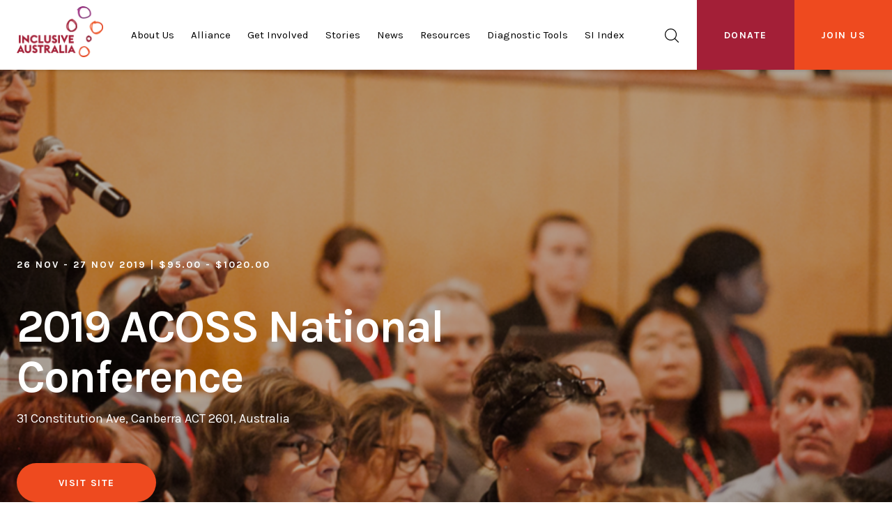

--- FILE ---
content_type: text/html; charset=UTF-8
request_url: https://www.inclusiveaustralia.com.au/events/rise-to-the-challenge
body_size: 6856
content:
  
<!doctype html>
<html>
  <head>
    <!-- Google Tag Manager -->
      <script>(function(w,d,s,l,i){w[l]=w[l]||[];w[l].push({'gtm.start':
      new Date().getTime(),event:'gtm.js'});var f=d.getElementsByTagName(s)[0],
      j=d.createElement(s),dl=l!='dataLayer'?'&l='+l:'';j.async=true;j.src=
      'https://www.googletagmanager.com/gtm.js?id='+i+dl;f.parentNode.insertBefore(j,f);
      })(window,document,'script','dataLayer','GTM-M552BP3');</script>
    <!-- End Google Tag Manager -->
    <meta charset="utf-8">
    <link rel="apple-touch-icon" sizes="180x180" href="https://www.inclusiveaustralia.com.au/assets/apple-touch-icon.png">
    <link rel="icon" type="image/png" sizes="32x32" href="https://www.inclusiveaustralia.com.au/assets/favicon-32x32.png">
    <link rel="icon" type="image/png" sizes="16x16" href="https://www.inclusiveaustralia.com.au/assets/favicon-16x16.png">
    <link rel="manifest" href="https://www.inclusiveaustralia.com.au/assets/site.webmanifest">
    <link rel="mask-icon" href="https://www.inclusiveaustralia.com.au/assets/safari-pinned-tab.svg" color="#a31f37">
    <meta name="msapplication-TileColor" content="#ffffff">
    <meta name="theme-color" content="#ffffff">
    <link href="https://fonts.googleapis.com/css?family=Karla:400,400i,700,700i" rel="stylesheet">
    <link rel="stylesheet" href="https://www.inclusiveaustralia.com.au/assets/stylesheets/app-3025d125e7.css">
    <meta name="viewport" content="width=device-width, initial-scale=1, maximum-scale=5">
    				
	<title>Harnessing Community for E - 2019 ACOSS National Conference</title>
	<meta name="description" content="The ACOSS National Conference has been a key event for civil society in Australia for over six decades." />

	<meta property="fb:app_id" content="">
	<meta property="og:url" content="https://www.inclusiveaustralia.com.au/events/rise-to-the-challenge" />
	<meta property="og:type" content="website" />
	<meta property="og:title" content="Harnessing Community for E - 2019 ACOSS National Conference" />
	<meta property="og:image" content="" />
	<meta property="og:image:width" content="1200" />
	<meta property="og:image:height" content="600" />
	<meta property="og:description" content="The ACOSS National Conference has been a key event for civil society in Australia for over six decades." />
	<meta property="og:site_name" content="Inclusive Australia" />
	<meta property="og:locale" content="en_US" />
	<meta property="og:locale:alternate" content="en_US" />
	
	<meta name="twitter:card" content="summary_large_image" />
	<meta name="twitter:site" content="" />
	<meta name="twitter:url" content="https://www.inclusiveaustralia.com.au/events/rise-to-the-challenge" />
	<meta name="twitter:title" content="Harnessing Community for E - 2019 ACOSS National Conference" />
	<meta name="twitter:description" content="The ACOSS National Conference has been a key event for civil society in Australia for over six decades." />
	<meta name="twitter:image" content="" />

	
	<link rel="home" href="https://www.inclusiveaustralia.com.au/" />
	<link rel="canonical" href="https://www.inclusiveaustralia.com.au/events/rise-to-the-challenge">
        <script> window.config = {
      IA: '{"striptagsForSimple":"\u003Cem\u003E\u003Cstrong\u003E\u003Cu\u003E","striptagsForMediaBlock":"\u003Cem\u003E\u003Cstrong\u003E\u003Cu\u003E\u003Cul\u003E\u003Col\u003E\u003Cli\u003E\u003Ca\u003E\u003Cp\u003E"}',
      CraftAPI: "https://www.inclusiveaustralia.com.au/",
    }; </script>
  </head>

  
    
  
  <body class="page-events    ">
    <!-- Google Tag Manager (noscript) -->
      <noscript><iframe src="https://www.googletagmanager.com/ns.html?id=GTM-M552BP3"
      height="0" width="0" style="display:none;visibility:hidden"></iframe></noscript>
    <!-- End Google Tag Manager (noscript) -->

    

<header id="site-header">
  <div class="c-site-header" data-module="SiteHeader">
    <div class="o-flex  o-flex--centered-v  c-site-header__container">
      <div class="o-flex__item  u-hide@desktop">
        <button class="hamburger  hamburger--elastic  c-site-header__button" type="button" aria-label="Menu" aria-controls="navigation" data-header-menu-toggle>
          <span class="hamburger-box">
            <span class="hamburger-inner"></span>
          </span>
        </button>
      </div>
      <div class="o-flex__item  o-flex__item--left  u-margin-right--none@desktop">
        <a href="https://www.inclusiveaustralia.com.au/" class="c-site-header__brand">
          <img src="https://www.inclusiveaustralia.com.au/assets/images/new_logo-c190251955.png" alt="Inclusive Australia"/>
        </a>
      </div>
      <div class="o-flex__item  o-flex__item--left  u-hide  u-show@desktop">
        <ul class="o-list-inline  c-site-header__list">

          
            
              <li class="o-list-inline__item  c-site-header__list-item  has-sublist">
                                <a href="/about-us" class="c-site-header__list-handle" >
                  About Us
                </a>
                                <ul class="o-list-bare c-site-header__sublist  first">

                  
                    <li class="o-list-bare__item c-site-header__sublist-item ">
                      <a href="/about-us" class="c-site-header__sublist-handle" >
                        About Inclusive Australia
                      </a>
                    </li>

                  
                    <li class="o-list-bare__item c-site-header__sublist-item ">
                      <a href="/founding-partners" class="c-site-header__sublist-handle" >
                        Founding Partners
                      </a>
                    </li>

                  
                </ul>
              </li>

            
          
            
              <li class="o-list-inline__item  c-site-header__list-item  ">
                <a href="/alliances" class="c-site-header__list-handle" >
                  Alliance
                </a>
              </li>

            
          
            
              <li class="o-list-inline__item  c-site-header__list-item  has-sublist">
                                <span class="c-site-header__list-handle">Get Involved</span>
                                <ul class="o-list-bare c-site-header__sublist  ">

                  
                    <li class="o-list-bare__item c-site-header__sublist-item ">
                      <a href="/get-involved/individuals" class="c-site-header__sublist-handle" >
                        Individuals
                      </a>
                    </li>

                  
                    <li class="o-list-bare__item c-site-header__sublist-item ">
                      <a href="/get-involved/organisations" class="c-site-header__sublist-handle" >
                        Organisations
                      </a>
                    </li>

                  
                </ul>
              </li>

            
          
            
              <li class="o-list-inline__item  c-site-header__list-item  ">
                <a href="/stories" class="c-site-header__list-handle" >
                  Stories
                </a>
              </li>

            
          
            
              <li class="o-list-inline__item  c-site-header__list-item  ">
                <a href="/news" class="c-site-header__list-handle" >
                  News
                </a>
              </li>

            
          
            
              <li class="o-list-inline__item  c-site-header__list-item  ">
                <a href="/resources" class="c-site-header__list-handle" >
                  Resources
                </a>
              </li>

            
          
            
              <li class="o-list-inline__item  c-site-header__list-item  ">
                <a href="/resources/workplace-diversity-and-inclusive-diagnostic" class="c-site-header__list-handle" >
                  Diagnostic Tools
                </a>
              </li>

            
          
            
              <li class="o-list-inline__item  c-site-header__list-item  ">
                <a href="/resources/the-inclusive-australia-social-inclusion-index-2021-22-report" class="c-site-header__list-handle" >
                  SI Index
                </a>
              </li>

            
          
        </ul>
      </div>
      <div class="o-flex__item  o-flex__item--right  u-hide  u-show@desktop">
        <a href="https://www.inclusiveaustralia.com.au/search" class="c-site-header__search">
                    <span class='c-sprite -icon-search '>
    <svg viewBox="0 0 1 1"><use xlink:href='https://www.inclusiveaustralia.com.au/assets/images/icons-8870c7455a.svg#icon-search'></use></svg>
  </span>

        </a>
      </div>
      <div class="o-flex__item  u-margin-left--none@desktop">
        <a href="https://www.acoss.org.au/donate-inclusive-australia/" target="_blank" rel="noreferrer nofollow" class="c-btn c-btn--primary color-secondary c-site-header__donate">Donate</a>
      </div>
      <div class="o-flex__item  u-margin-left--none@desktop">
        <a href="https://www.inclusiveaustralia.com.au/join-us" class="c-btn c-btn--primary c-site-header__cta">Join Us</a>
      </div>
    </div>
    <div class="c-menu" data-header-menu>
      <div class="c-menu__wrapper">
        <div class="o-flex  o-flex--auto  o-flex--centered-v  c-menu__search-bar  c-search-bar" data-header-search>
          <form action="https://www.inclusiveaustralia.com.au/search" class="o-flex__item">
            <div class="o-flex  o-flex--auto  o-flex--flush  o-flex--nowrap  o-flex--centered-v  c-input-group">
              <div class="o-flex__item  c-input-group__prepend">
                    <span class='c-sprite -icon-search c-sprite--medium'>
    <svg viewBox="0 0 1 1"><use xlink:href='https://www.inclusiveaustralia.com.au/assets/images/icons-8870c7455a.svg#icon-search'></use></svg>
  </span>

              </div>
              <div class="o-flex__item">
                <input type="text" name="q" class="c-input  c-input-group__input" placeholder="Search stories, events etc" data-header-search-input/>
              </div>
              <div class="o-flex__item  c-input-group__append" data-header-search-icon>
                <button type="submit" class="c-btn">
                      <span class='c-sprite -icon-right c-sprite--medium'>
    <svg viewBox="0 0 1 1"><use xlink:href='https://www.inclusiveaustralia.com.au/assets/images/icons-8870c7455a.svg#icon-right'></use></svg>
  </span>

                </button>
              </div>
            </div>
          </form>
        </div>
        <div class="c-menu__inner-wrapper" data-header-nav>
          <ul class="o-list-bare  c-menu__list">

            
              
                <li class="o-list-bare__item  c-menu__list-item  has-sublist">
                  <span class="c-menu__list-handle">About Us</span>
                  <ul class="o-list-bare  c-menu__sublist">

                    
                      <li class="o-list-bare__item  c-menu__sublist-item  ">
                        <a href="/about-us" class="c-menu__sublist-handle" >
                          About Inclusive Australia
                        </a>
                      </li>

                    
                      <li class="o-list-bare__item  c-menu__sublist-item  ">
                        <a href="/founding-partners" class="c-menu__sublist-handle" >
                          Founding Partners
                        </a>
                      </li>

                    
                  </ul>
                </li>

              
            
              
                <li class="o-list-bare__item  c-menu__list-item ">
                  <a href="/alliances" class="c-menu__list-handle" >
                    Alliance
                  </a>
                </li>

              
            
              
                <li class="o-list-bare__item  c-menu__list-item  has-sublist">
                  <span class="c-menu__list-handle">Get Involved</span>
                  <ul class="o-list-bare  c-menu__sublist">

                    
                      <li class="o-list-bare__item  c-menu__sublist-item  ">
                        <a href="/get-involved/individuals" class="c-menu__sublist-handle" >
                          Individuals
                        </a>
                      </li>

                    
                      <li class="o-list-bare__item  c-menu__sublist-item  ">
                        <a href="/get-involved/organisations" class="c-menu__sublist-handle" >
                          Organisations
                        </a>
                      </li>

                    
                  </ul>
                </li>

              
            
              
                <li class="o-list-bare__item  c-menu__list-item ">
                  <a href="/stories" class="c-menu__list-handle" >
                    Stories
                  </a>
                </li>

              
            
              
                <li class="o-list-bare__item  c-menu__list-item ">
                  <a href="/news" class="c-menu__list-handle" >
                    News
                  </a>
                </li>

              
            
              
                <li class="o-list-bare__item  c-menu__list-item ">
                  <a href="/resources" class="c-menu__list-handle" >
                    Resources
                  </a>
                </li>

              
            
              
                <li class="o-list-bare__item  c-menu__list-item ">
                  <a href="/resources/workplace-diversity-and-inclusive-diagnostic" class="c-menu__list-handle" >
                    Diagnostic Tools
                  </a>
                </li>

              
            
              
                <li class="o-list-bare__item  c-menu__list-item ">
                  <a href="/resources/the-inclusive-australia-social-inclusion-index-2021-22-report" class="c-menu__list-handle" >
                    SI Index
                  </a>
                </li>

              
            
          </ul>
        </div>
      </div>
    </div>
  </div>
</header>    
  <div class="o-wrapper  o-wrapper--outer">

    
    
    
    
      
    
    

<div class="o-wrapper o-wrapper--outer">
  <div class="c-hero  c-hero--cover  o-lazycontainer  c-hero--events" style="background-image: url(/imager/s3/362/2018-ACOSS-National-Conference_2_910c67679903ed441717661720d7afa4.png);">
    <img alt="Background Image" data-srcset="/imager/s3/362/2018-ACOSS-National-Conference_2_910c67679903ed441717661720d7afa4.png 1440w, /imager/s3/362/2018-ACOSS-National-Conference_2_afb4320e52ef6a65c6040918bcfea31b.png 2880w" data-sizes="auto" class="lazyload  o-lazycontainer__image" />
    <div class="c-hero__overlay"></div>
    <div class="c-hero__wrapper">
        <span class="c-hero__subtitle">26 Nov - 27 Nov 2019 | $95.00 - $1020.00</span><h1 class="c-hero__title">2019 ACOSS National Conference</h1><div class="c-hero__content"><p>31 Constitution Ave, Canberra ACT 2601, Australia</p></div><a href="http://acossevents.org.au/" class="c-btn  c-btn--primary  c-hero__btn">
            Visit Site
          </a>      </div>
  </div>
</div>
    
    
<div class="o-panel--charlie  o-wrapper  u-separator-btm  u-hide  u-show@desktop">
  <div class="o-flex  o-flex--centered-v">

    <div class="o-flex__item  o-flex__item--left">
      
<ul class="o-list-bare  o-list-inline  c-breadcrumbs">
  <li class="o-list-inline__item  c-breadcrumbs__item">
    <a href="https://www.inclusiveaustralia.com.au/" class="c-breadcrumbs__handle">Home</a>
  </li>
  <li class="o-list-inline__item  c-breadcrumbs__item">
    <a href="https://www.inclusiveaustralia.com.au/events" class="c-breadcrumbs__handle">Events</a>
  </li>
  <li class="o-list-inline__item  c-breadcrumbs__item">
    <span class="c-breadcrumbs__handle">2019 ACOSS National Conference</span>
  </li>
</ul>
    </div>

    <div class="o-flex__item  o-flex__item-right">
      



    </div>

  </div>
</div>
    
    <div class="o-panel--echo  o-panel--foxtrot@tablet o-panel--juliett@desktop">
      <div class="o-wrapper">
        <div class="u-relative" data-module="StickyWidget">
          <div class="o-layout">
            <div class="o-layout__item  u-10/12@tablet  u-push-1/12@tablet  u-2/12@desktop  u-push-none@desktop">

              
              
              

<figure class="o-ratio  o-ratio--1:1
   c-image  c-image--events-logo "
>

  <img 
    src="/imager/s3/436/ACOSS-transparent-logo-200px_03c557eeff7b480bfafda28bd22002a1.png"  alt="2019 ACOSS National Conference"
        data-sizes="auto" 
    data-srcset="/imager/s3/436/ACOSS-transparent-logo-200px_03c557eeff7b480bfafda28bd22002a1.png 200w, /imager/s3/436/ACOSS-transparent-logo-200px_565cf098f1c61f8388ff46093cfd7471.png 400w" 
        class="o-ratio__content  lazyload " 
  />

</figure>
              
            </div>
            <div class="o-layout__item  u-10/12@tablet  u-push-1/12@tablet  u-6/12@desktop  u-push-1/12@desktop">
              <h3>Harnessing Community for Effective Action</h3>
              <div class="o-panel-top--delta  o-panel-top--foxtrot@desktop">
                <div class="c-wysiwyg" data-module="Wysiwyg">
                  <p>The ACOSS National Conference has been a key event for civil society in Australia for over six decades.</p>
<p>Each year hundreds of thought leaders, policy makers, political leaders, social innovators, practitioners, academics, campaigners, community leaders and social justice advocates come together to engage in collective public policy analysis, discussion and debate; identifying challenges and strategizing solutions with the view to address poverty and inequality and enhance social cohesion in Australia.</p>
<p>The event follows a unique interactive format designed to ensure maximum participation by conference delegates in and out of the room.</p>
<p>We engage expert facilitators to ensure a meaningful two-way dialogue occurs between panelists and delegates and minimise keynote addresses.<br></p>
<figure><iframe style="width: 500px; height: 281px;" src="//www.youtube.com/embed/y8FUbds7tNU" frameborder="0" allowfullscreen=""></iframe></figure>
<p>Follow us at <a href="https://www.facebook.com/AustralianCouncilofSocialService/">Facebook</a> or <a href="https://twitter.com/ACOSS">Twitter</a></p>
<p>You can also contact us at info@acoss.org.au</p>

                                    



                </div>
              </div>
            </div>
          </div>

          

<div class="c-share-widget  u-hide@mobile  u-show@desktop" data-stickywidget>

  
  <h2 class="c-share-widget__subtitle">Location</h2>
  <p class="c-share-widget__content">
    31 Constitution Ave, Canberra ACT 2601, Australia
  </p>

  
  <h2 class="c-share-widget__subtitle">Date</h2>
  <p class="c-share-widget__content">
    26 Nov - 27 Nov 2019<br/>
    9:00 AM - 5:00 PM
  </p>

  <h2 class="c-share-widget__subtitle">Cost</h2>
  <p class="c-share-widget__content">
    $95.00 - $1020.00
  </p>
  
  <div class="c-share-widget__footer">

    
      <a href="http://acossevents.org.au/" target="_blank" class="c-btn  c-btn--link  c-share-widget__btn">
        <span>Visit Site</span>
                  <span class='c-sprite -icon-right c-sprite--pomegranate'>
    <svg viewBox="0 0 1 1"><use xlink:href='https://www.inclusiveaustralia.com.au/assets/images/icons-8870c7455a.svg#icon-right'></use></svg>
  </span>

      </a>

    
  </div>
</div>
        </div>
      </div>
    </div>

    
    
    
    
    
    

<div class="c-event-details">
  <div class="o-wrapper">
    <div class="c-event-details__layout">
      <div class="c-event-details__content">
        <div class="c-event-details__body  c-wysiwyg  c-wysiwyg--events">
          <h5>2019 ACOSS National Conference</h5>
          <h6>Date</h6>
          <p class="is-lg">
            26 Nov - 27 Nov 2019<br/>
            9:00 AM - 5:00 PM
          </p>
          
          
          <h6>Location</h6>
          <p class="is-lg">
            31 Constitution Ave, Canberra ACT 2601, Australia
          </p>


          
          <h6>Price</h6>
          <p class="is-lg">
            $95.00 - $1020.00
          </p>

          
            <p>
              For more information visit<br/>
              <a href="http://acossevents.org.au/">http://acossevents.org.au/</a>
            </p>

                  </div>
        <div class="c-event-details__footer">

          
            <a href="http://acossevents.org.au/" target="_blank" class="c-btn  c-btn--primary">Visit Site</a>

          
        </div>
      </div>
      <div class="c-event-details__map">

        
<div class="c-map "
  data-map
  data-map-zoom="18"
  data-map-center='{"lat": -35.28469, "lng": 149.134398 }'
    data-map-marker-title="2019 ACOSS National Conference"
  data-map-marker-icon="https://www.inclusiveaustralia.com.au/assets/images/marker-04aa0f7d51.png"
  data-map-marker='{"lat": -35.28469, "lng": 149.134398 }'>
  </div>
      </div>
    </div>
  </div>
</div>
    
    
    <div class="o-panel-top--echo  o-panel-btm--bravo  o-panel-top--hotel@desktop  o-panel-btm--none@desktop">
      <div class="o-wrapper  o-wrapper--flush@mobile-only">
        

<div class="c-related">
  <h3 class="c-related__title">You may also like</h3>

  <div class="swiper-container" data-module="RelatedSwiper" data-relatedswiper-max="4">
    <div class="swiper-wrapper">
      
      
        <div class="swiper-slide">
          
          
            
            

<div class="c-card  c-card--events   " data-mh-item>

      <a class="c-card__anchor" href="https://www.inclusiveaustralia.com.au/events/the-welcome-dinner-project"></a>
  
    <figure class="c-card__img"><img src="/imager/s3/416/357-13244185-1010276142393324-7271783565198179859-o-2-jpg_edbc61ac147de6527b206b7eee752c62.jpg" alt="The Welcome Dinner Project" 
                class="lazyload" 
        data-sizes="auto" 
        data-srcset="/imager/s3/416/357-13244185-1010276142393324-7271783565198179859-o-2-jpg_edbc61ac147de6527b206b7eee752c62.jpg 500w, /imager/s3/416/357-13244185-1010276142393324-7271783565198179859-o-2-jpg_71efdb1860a16ed661a04948012bcbe2.jpg 1000w" 
              /></figure>  
  <div class="c-card__wrapper">
      <h5 class="c-card__subtitle">
      Event <span class="c-card__price">Free</span></h5><h6 class="c-card__title">The Welcome Dinner Project</h6><p class="c-card__content">
      The Welcome Dinner Project enables Australian residents to host dinners for newly arrived migrants
    </p>    </div>

  
    <div class="c-card__footer">
        <p class="c-card__time">1 Jan 2019 - 18 Nov 2025</p>      </div>

  </div>
          
        </div>

      
        <div class="swiper-slide">
          
          
            
            

<div class="c-card  c-card--events   " data-mh-item>

      <a class="c-card__anchor" href="https://www.inclusiveaustralia.com.au/events/ask-izzy"></a>
  
    <figure class="c-card__img"><img src="/imager/s3/573/Screen-Shot-2018-10-29-at-2.12.39-pm_edbc61ac147de6527b206b7eee752c62.png" alt="Ask Izzy" 
                class="lazyload" 
        data-sizes="auto" 
        data-srcset="/imager/s3/573/Screen-Shot-2018-10-29-at-2.12.39-pm_edbc61ac147de6527b206b7eee752c62.png 500w, /imager/s3/573/Screen-Shot-2018-10-29-at-2.12.39-pm_71efdb1860a16ed661a04948012bcbe2.png 1000w" 
              /></figure>  
  <div class="c-card__wrapper">
      <h5 class="c-card__subtitle">
      Program <span class="c-card__price">Free</span></h5><h6 class="c-card__title">Ask Izzy</h6><p class="c-card__content">
      When you’re looking for support, Ask Izzy can help you to find the services you need, right now and nearby.
    </p>    </div>

  
    <div class="c-card__footer">
        <p class="c-card__time">1 Jan 2019 - 18 Nov 2025</p>      </div>

  </div>
          
        </div>

      
        <div class="swiper-slide">
          
          
            
            

<div class="c-card  c-card--events   " data-mh-item>

      <a class="c-card__anchor" href="https://www.inclusiveaustralia.com.au/events/orange-sky"></a>
  
    <figure class="c-card__img"><img src="/imager/s3/388/perth-orange-sky-Saturday-night-shift_edbc61ac147de6527b206b7eee752c62.jpg" alt="Orange Sky" 
                class="lazyload" 
        data-sizes="auto" 
        data-srcset="/imager/s3/388/perth-orange-sky-Saturday-night-shift_edbc61ac147de6527b206b7eee752c62.jpg 500w, /imager/s3/388/perth-orange-sky-Saturday-night-shift_71efdb1860a16ed661a04948012bcbe2.jpg 1000w" 
              /></figure>  
  <div class="c-card__wrapper">
      <h5 class="c-card__subtitle">
      Program <span class="c-card__price">Free</span></h5><h6 class="c-card__title">Orange Sky</h6><p class="c-card__content">
      We are helping to positively connect homeless people in need through free laundry, showers, and conversation.
    </p>    </div>

  
    <div class="c-card__footer">
        <p class="c-card__time">1 Jan 2019 - 18 Nov 2025</p>      </div>

  </div>
          
        </div>

          </div>
  </div>

</div>      </div>
    </div>

    
        
    <div class="o-panel-top--charlie  o-panel-btm--charlie@tablet o-panel--hotel@desktop">
      

  
  


<section id="submission-form" data-module="Accordion" data-accordion-animation="true" aria-expanded="false">
  <div class="o-wrapper  o-wrapper--flush@mobile-only" data-accordion-head>
    <div class="c-cta-block  c-cta-block--medium  c-cta-block--has-background   o-lazycontainer " style="background-image: url('/imager/s3/427/shutterstock_740632564_WRGB_181018_034009_910c67679903ed441717661720d7afa4.jpg');">
            <img alt="Do you have an event to promote?" class="lazyload  o-lazycontainer__image" data-srcset="/imager/s3/427/shutterstock_740632564_WRGB_181018_034009_910c67679903ed441717661720d7afa4.jpg 1440w, /imager/s3/427/shutterstock_740632564_WRGB_181018_034009_afb4320e52ef6a65c6040918bcfea31b.jpg 2880w" data-sizes="auto"/>
            <div class="o-layout">
        <div class="o-layout__item  u-push-2/12@tablet  u-8/12@tablet  u-push-3/12@desktop  u-6/12@desktop">
          <div class="c-cta-block__wrapper
           is-light ">
            <h4 class="c-cta-block__title">Do you have an event to promote?</h4>
            <p class="c-cta-block__body">
              Individuals and organisations wanting to promote an upcoming event are encouraged to get in touch so we can add it to the directory.
            </p>
            <button type="button" class="c-btn  c-btn--secondary  c-cta-block__btn" data-accordion-toggle>
                        <span class='c-sprite -icon-plus '>
    <svg viewBox="0 0 1 1"><use xlink:href='https://www.inclusiveaustralia.com.au/assets/images/icons-8870c7455a.svg#icon-plus'></use></svg>
  </span>

              Submit an Event
            </button>
          </div>
        </div>
      </div>
    </div>
  </div>
  <div class="o-wrapper" data-accordion-body>
    <div class="o-panel--echo  o-panel-btm--bravo@tablet  o-panel-top--juliett@desktop  o-panel-btm--bravo@desktop">
      <div class="o-layout">
        <div class="o-layout__item  u-10/12@tablet  u-push-1/12@tablet  u-8/12@desktop  u-push-2/12@desktop  u-6/12@wide  u-push-3/12@wide">
          
<div data-module="Form" 
  data-form-type="submit-events" 
  data-form-redirect-from="https://www.inclusiveaustralia.com.au/events/rise-to-the-challenge"
      data-form-entry-id="27"
    ></div>        </div>
      </div>
    </div>
  </div>
</section>    </div>

  </div>

    
<footer id="site-footer">
  <div class="o-wrapper  o-wrapper--outer">
    <div class="c-site-footer">
      <div class="o-wrapper">
        <div class="c-site-footer__top">
          <div class="c-site-footer__sub">
            <h1 class="c-site-footer__heading">Subscribe</h1>
            
<form id="form-subscribe" class="c-subscribe" data-module="Subscribe" >
  <label class="c-subscribe__label" for="email">
    <span class="u-hidden-visually">Email Address</span>
    <input class="c-input  c-subscribe__input" type="email" name="email" id="email" autocapitalize="off" placeholder="Email Address" data-subscribe-input>
    <span class="c-subscribe__icon  u-show@mobile  u-hide@desktop">          <span class='c-sprite -icon-right c-sprite--pomegranate'>
    <svg viewBox="0 0 1 1"><use xlink:href='https://www.inclusiveaustralia.com.au/assets/images/icons-8870c7455a.svg#icon-right'></use></svg>
  </span>
</span>
  </label>
  <button class="c-btn  c-btn--tertiary  c-subscribe__btn  u-hide@mobile  u-show@desktop" data-subscribe-button>Subscribe</button>
  <div class="c-subscribe__message" data-subscribe-success-message>
    <p>Thank you for subscribing to us</p>
  </div>
  <div class="c-subscribe__message  is-error" data-subscribe-error-message></div>
</form>
            <div class="c-site-footer__info  u-hide@mobile  u-show@desktop">
              <ul class="o-list-inline  c-site-footer__info-list">
                <li class="o-list-inline__item">
                            <span class='c-sprite -icon-mail '>
    <svg viewBox="0 0 1 1"><use xlink:href='https://www.inclusiveaustralia.com.au/assets/images/icons-8870c7455a.svg#icon-mail'></use></svg>
  </span>

                  <a href="mailto:info@inclusiveaustralia.com.au">
                    info@inclusiveaustralia.com.au
                  </a>
                </li>
                <li class="o-list-inline__item">
                            <span class='c-sprite -icon-phone '>
    <svg viewBox="0 0 1 1"><use xlink:href='https://www.inclusiveaustralia.com.au/assets/images/icons-8870c7455a.svg#icon-phone'></use></svg>
  </span>

                  <a href="tel:email.please">
                    email.please
                  </a>
                </li>
              </ul>
            </div>
          </div>

                    <nav class="c-site-footer__nav">
            <h1 class="c-site-footer__heading">Sitemap</h1>
            <ul class="o-list-inline  c-site-footer__list  c-site-footer__list-3col">

              
                <li class="o-list-inline__item">
                  <a href="/about-us" >
                    About Us
                  </a>
                </li>

              
                <li class="o-list-inline__item">
                  <a href="/alliances" >
                    Alliance
                  </a>
                </li>

              
                <li class="o-list-inline__item">
                  <a href="/get-involved/individuals" >
                    Individuals
                  </a>
                </li>

              
                <li class="o-list-inline__item">
                  <a href="/get-involved/organisations" >
                    Organisations
                  </a>
                </li>

              
                <li class="o-list-inline__item">
                  <a href="/stories" >
                    Stories
                  </a>
                </li>

              
                <li class="o-list-inline__item">
                  <a href="/news" >
                    News
                  </a>
                </li>

              
                <li class="o-list-inline__item">
                  <a href="/events" >
                    Events
                  </a>
                </li>

              
                <li class="o-list-inline__item">
                  <a href="/resources" >
                    Resources
                  </a>
                </li>

              
                <li class="o-list-inline__item">
                  <a href="/privacy-policy" >
                    Privacy policy
                  </a>
                </li>

              
                <li class="o-list-inline__item">
                  <a href="/terms-and-conditions" >
                    T&amp;Cs
                  </a>
                </li>

              
            </ul>
          </nav>

                    <nav class="c-site-footer__nav">
            <h1 class="c-site-footer__heading">Get in touch</h1>
            <ul class="o-list-inline  c-site-footer__list">
              
              
                <li class="o-list-inline__item">
                  <a href="/contact-us" >
                    Get in touch
                  </a>
                </li>

              
                <li class="o-list-inline__item">
                  <a href="/submit-a-story" >
                    Submit a story
                  </a>
                </li>

              
                <li class="o-list-inline__item">
                  <a href="/submit-news" >
                    Submit news
                  </a>
                </li>

              
                <li class="o-list-inline__item">
                  <a href="/submit-an-event" >
                    Submit an event
                  </a>
                </li>

              
                <li class="o-list-inline__item">
                  <a href="/submit-resources" >
                    Submit resources
                  </a>
                </li>

              
            </ul>
          </nav>

          <div class="c-site-footer__info  u-show@mobile  u-hide@desktop">
            <ul class="o-list-bare  c-site-footer__info-list">
              <li class="o-list-bare__item">
                          <span class='c-sprite -icon-mail '>
    <svg viewBox="0 0 1 1"><use xlink:href='https://www.inclusiveaustralia.com.au/assets/images/icons-8870c7455a.svg#icon-mail'></use></svg>
  </span>

                <a href="mailto:info@inclusiveaustralia.com.au">
                  info@inclusiveaustralia.com.au
                </a>
              </li>
              <li class="o-list-bare__item">
                          <span class='c-sprite -icon-phone '>
    <svg viewBox="0 0 1 1"><use xlink:href='https://www.inclusiveaustralia.com.au/assets/images/icons-8870c7455a.svg#icon-phone'></use></svg>
  </span>

                <a href="tel:email.please">
                  email.please
                </a>
              </li>
            </ul>
          </div>

          <div class="c-site-footer__social">

            

  


          </div>
        </div>
      </div>
    </div>

    <div class="c-site-footer__bottom">
      <div class="o-wrapper  u-relative">
        <p class="c-site-footer__fineprint">Inclusive Australia Limited 2021. ABN 71 621 780 827.</p>
        
        <div class="c-site-footer__social">

          

  


        </div>
      </div>
    </div>
  </div>
</footer>
    
      <script src="https://cdnjs.cloudflare.com/ajax/libs/babel-polyfill/7.4.4/polyfill.min.js"></script>
      <script  id="google-maps" src=https://maps.googleapis.com/maps/api/js?key=AIzaSyAUMA6oIr05nRRm5vfRMEu_QLr6q70wEO0&amp;libraries=places></script>

              <script src="https://www.inclusiveaustralia.com.au/assets/javascripts/app-e66ad5dc4a5452a07a0c.js"></script>
      

      </body>
</html>

--- FILE ---
content_type: text/css
request_url: https://www.inclusiveaustralia.com.au/assets/stylesheets/app-3025d125e7.css
body_size: 32179
content:
html{box-sizing:border-box}*,:after,:before{box-sizing:inherit}

/*! normalize.css v7.0.0 | MIT License | github.com/necolas/normalize.css */html{line-height:1.15;-ms-text-size-adjust:100%;-webkit-text-size-adjust:100%}body{margin:0}article,aside,footer,header,nav,section{display:block}h1{font-size:2em;margin:.67em 0}figcaption,figure,main{display:block}figure{margin:1em 40px}hr{box-sizing:content-box;height:0;overflow:visible}pre{font-family:monospace,monospace;font-size:1em}a{background-color:transparent;-webkit-text-decoration-skip:objects}abbr[title]{border-bottom:none;text-decoration:underline;text-decoration:underline dotted}b,strong{font-weight:inherit;font-weight:bolder}code,kbd,samp{font-family:monospace,monospace;font-size:1em}dfn{font-style:italic}mark{background-color:#ff0;color:#000}small{font-size:80%}sub,sup{font-size:75%;line-height:0;position:relative;vertical-align:baseline}sub{bottom:-.25em}sup{top:-.5em}audio,video{display:inline-block}audio:not([controls]){display:none;height:0}img{border-style:none}svg:not(:root){overflow:hidden}button,input,optgroup,select,textarea{font-family:sans-serif;font-size:100%;line-height:1.15;margin:0}button,input{overflow:visible}button,select{text-transform:none}[type=reset],[type=submit],button,html [type=button]{-webkit-appearance:button}[type=button]::-moz-focus-inner,[type=reset]::-moz-focus-inner,[type=submit]::-moz-focus-inner,button::-moz-focus-inner{border-style:none;padding:0}[type=button]:-moz-focusring,[type=reset]:-moz-focusring,[type=submit]:-moz-focusring,button:-moz-focusring{outline:1px dotted ButtonText}fieldset{padding:.35em .75em .625em}legend{box-sizing:border-box;color:inherit;display:table;max-width:100%;padding:0;white-space:normal}progress{display:inline-block;vertical-align:baseline}textarea{overflow:auto}[type=checkbox],[type=radio]{box-sizing:border-box;padding:0}[type=number]::-webkit-inner-spin-button,[type=number]::-webkit-outer-spin-button{height:auto}[type=search]{-webkit-appearance:textfield;outline-offset:-2px}[type=search]::-webkit-search-cancel-button,[type=search]::-webkit-search-decoration{-webkit-appearance:none}::-webkit-file-upload-button{-webkit-appearance:button;font:inherit}details,menu{display:block}summary{display:list-item}canvas{display:inline-block}[hidden],template{display:none}blockquote,body,dd,dl,fieldset,figure,h1,h2,h3,h4,h5,h6,hr,legend,ol,p,pre,ul{margin:0;padding:0}li>ol,li>ul{margin-bottom:0}table{border-collapse:collapse;border-spacing:0}fieldset{min-width:0;border:0}.styleguide{padding-top:40px}.styleguide section{margin-bottom:40px}.styleguide section[id=Typography]>*{margin-bottom:10px}.styleguide__bg{background-color:#f5f5f5}.styleguide__heading,.styleguide__info,.styleguide__subheading{margin-bottom:24px}.styleguide__heading{font-size:48px;font-size:3rem;line-height:56px;letter-spacing:0}.styleguide__subheading{font-size:20px;font-size:1.25rem;line-height:28px;letter-spacing:0}.styleguide__subheading+.styleguide__info{margin-top:-24px}.styleguide__info,.styleguide__subheading{margin-top:40px}@media (min-width:64em){.styleguide__mobile{display:none}}@media (max-width:63.99em){.styleguide__desktop{display:none}}body,html{overflow-x:hidden}html{font-family:karla,sans-serif;font-weight:400;color:#000;font-size:16px;-webkit-font-smoothing:antialiased;-moz-osx-font-smoothing:grayscale;line-height:24px}body{background-color:#fff}body.has-padding-top{padding-top:60px}@media (min-width:64em){body.has-padding-top{padding-top:100px}body.has-padding-top.header--is-shrinked{padding-top:70px}}body.menu--is-open{left:0;overflow:hidden;position:fixed;right:0}a{color:inherit;text-decoration:none;transition:all .2s cubic-bezier(.25,.01,.25,1)}a:not([class]){border-bottom:1px solid #000;color:#000;padding-bottom:0}a:not([class]):hover{border-bottom-color:#ee4a1f;color:#ee4a1f}h1{font-family:karla,sans-serif;font-weight:700;font-size:36px;font-size:2.25rem;line-height:44px;letter-spacing:-1.5px}@media (min-width:64em){h1{font-size:65px;font-size:4.0625rem;line-height:72px;letter-spacing:-2px}}h2{font-family:karla,sans-serif;font-weight:700;font-size:32px;font-size:2rem;line-height:40px;letter-spacing:-.5px}@media (min-width:64em){h2{font-size:48px;font-size:3rem;line-height:64px;letter-spacing:-.5px}}h3{font-family:karla,sans-serif;font-weight:700;font-size:24px;font-size:1.5rem;line-height:32px;letter-spacing:-1px}@media (min-width:64em){h3{font-size:40px;font-size:2.5rem;line-height:52px;letter-spacing:-2px}}h4{font-family:karla,sans-serif;font-weight:700;font-size:20px;font-size:1.25rem;line-height:28px;letter-spacing:-1px}@media (min-width:64em){h4{font-size:32px;font-size:2rem;line-height:40px;letter-spacing:-1px}}h5{font-family:karla,sans-serif;font-weight:400;font-size:20px;font-size:1.25rem;line-height:32px;letter-spacing:-.5px}@media (min-width:64em){h5{font-size:28px;font-size:1.75rem;line-height:40px;letter-spacing:-.5px}}h6{font-family:karla,sans-serif;font-weight:700;font-size:18px;font-size:1.125rem;line-height:24px;letter-spacing:-1px}@media (min-width:64em){h6{font-size:20px;font-size:1.25rem;line-height:24px;letter-spacing:-1px}}p{font-family:karla,sans-serif;font-weight:400;font-size:14px;font-size:.875rem;line-height:20px;letter-spacing:0;margin-bottom:32px}@media (min-width:64em){p{font-size:16px;font-size:1rem;line-height:32px;letter-spacing:0}}p.is-lg{font-family:karla,sans-serif;font-weight:400;font-size:16px;font-size:1rem;line-height:24px;letter-spacing:0}@media (min-width:64em){p.is-lg{font-size:18px;font-size:1.125rem;line-height:32px;letter-spacing:0}}p.is-sm{font-family:karla,sans-serif;font-weight:400;font-size:14px;font-size:.875rem;line-height:24px;letter-spacing:0}p>b,p>strong{font-weight:700}p>em,p>i{font-style:italic}.o-list-bare{list-style:none}.o-list-bare,.o-list-bare__item{margin-left:0}.o-ratio{position:relative;display:block}.o-ratio:before{content:"";display:block;width:100%;padding-bottom:100%}.o-ratio>embed,.o-ratio>iframe,.o-ratio>object,.o-ratio__content{position:absolute;top:0;bottom:0;left:0;height:100%;width:100%}.o-ratio--2\:1:before{padding-bottom:50%}.o-ratio--4\:3:before{padding-bottom:75%}.o-ratio--16\:9:before{padding-bottom:56.25%}.o-ratio--img-contain>.o-ratio__content:before{height:auto;margin:auto;max-height:100%;max-width:100%;width:auto}.o-panel--none{padding-top:0}.o-panel--none,.o-panel-btm--none{padding-bottom:0}.o-panel-top--none{padding-top:0}.o-panel--alfa{padding-top:8px}.o-panel--alfa,.o-panel-btm--alfa{padding-bottom:8px}.o-panel-top--alfa{padding-top:8px}.o-panel--bravo{padding-top:16px}.o-panel--bravo,.o-panel-btm--bravo{padding-bottom:16px}.o-panel-top--bravo{padding-top:16px}.o-panel--charlie{padding-top:24px}.o-panel--charlie,.o-panel-btm--charlie{padding-bottom:24px}.o-panel-top--charlie{padding-top:24px}.o-panel--delta{padding-top:32px}.o-panel--delta,.o-panel-btm--delta{padding-bottom:32px}.o-panel-top--delta{padding-top:32px}.o-panel--echo{padding-top:40px}.o-panel--echo,.o-panel-btm--echo{padding-bottom:40px}.o-panel-top--echo{padding-top:40px}.o-panel--foxtrot{padding-top:48px}.o-panel--foxtrot,.o-panel-btm--foxtrot{padding-bottom:48px}.o-panel-top--foxtrot{padding-top:48px}.o-panel--golf{padding-top:56px}.o-panel--golf,.o-panel-btm--golf{padding-bottom:56px}.o-panel-top--golf{padding-top:56px}.o-panel--hotel{padding-top:64px}.o-panel--hotel,.o-panel-btm--hotel{padding-bottom:64px}.o-panel-top--hotel{padding-top:64px}.o-panel--india{padding-top:72px}.o-panel--india,.o-panel-btm--india{padding-bottom:72px}.o-panel-top--india{padding-top:72px}.o-panel--juliett{padding-top:80px}.o-panel--juliett,.o-panel-btm--juliett{padding-bottom:80px}.o-panel-top--juliett{padding-top:80px}.o-panel--kilo{padding-top:88px}.o-panel--kilo,.o-panel-btm--kilo{padding-bottom:88px}.o-panel-top--kilo{padding-top:88px}.o-panel--lima{padding-top:96px}.o-panel--lima,.o-panel-btm--lima{padding-bottom:96px}.o-panel-top--lima{padding-top:96px}.o-panel--mike{padding-top:104px}.o-panel--mike,.o-panel-btm--mike{padding-bottom:104px}.o-panel-top--mike{padding-top:104px}.o-panel--november{padding-top:112px}.o-panel--november,.o-panel-btm--november{padding-bottom:112px}.o-panel-top--november{padding-top:112px}.o-panel--oscar{padding-top:120px}.o-panel--oscar,.o-panel-btm--oscar{padding-bottom:120px}.o-panel-top--oscar{padding-top:120px}.o-panel--papa{padding-top:128px}.o-panel--papa,.o-panel-btm--papa{padding-bottom:128px}.o-panel-top--papa{padding-top:128px}.o-panel--quebec{padding-top:136px}.o-panel--quebec,.o-panel-btm--quebec{padding-bottom:136px}.o-panel-top--quebec{padding-top:136px}.o-panel--romeo{padding-top:144px}.o-panel--romeo,.o-panel-btm--romeo{padding-bottom:144px}.o-panel-top--romeo{padding-top:144px}.o-panel--sierra{padding-top:152px}.o-panel--sierra,.o-panel-btm--sierra{padding-bottom:152px}.o-panel-top--sierra{padding-top:152px}.o-panel--tango{padding-top:160px}.o-panel--tango,.o-panel-btm--tango{padding-bottom:160px}.o-panel-top--tango{padding-top:160px}.o-panel--uniform{padding-top:168px}.o-panel--uniform,.o-panel-btm--uniform{padding-bottom:168px}.o-panel-top--uniform{padding-top:168px}.o-panel--victor{padding-top:176px}.o-panel--victor,.o-panel-btm--victor{padding-bottom:176px}.o-panel-top--victor{padding-top:176px}.o-panel--whiskey{padding-top:184px}.o-panel--whiskey,.o-panel-btm--whiskey{padding-bottom:184px}.o-panel-top--whiskey{padding-top:184px}.o-panel--xray{padding-top:192px}.o-panel--xray,.o-panel-btm--xray{padding-bottom:192px}.o-panel-top--xray{padding-top:192px}.o-panel--yankee{padding-top:200px}.o-panel--yankee,.o-panel-btm--yankee{padding-bottom:200px}.o-panel-top--yankee{padding-top:200px}.o-panel--zulu{padding-top:208px}.o-panel--zulu,.o-panel-btm--zulu{padding-bottom:208px}.o-panel-top--zulu{padding-top:208px}@media (min-width:20em){.o-panel--none\@mobile{padding-bottom:0;padding-top:0}.o-panel-btm--none\@mobile{padding-bottom:0}.o-panel-top--none\@mobile{padding-top:0}.o-panel--alfa\@mobile{padding-bottom:8px;padding-top:8px}.o-panel-btm--alfa\@mobile{padding-bottom:8px}.o-panel-top--alfa\@mobile{padding-top:8px}.o-panel--bravo\@mobile{padding-bottom:16px;padding-top:16px}.o-panel-btm--bravo\@mobile{padding-bottom:16px}.o-panel-top--bravo\@mobile{padding-top:16px}.o-panel--charlie\@mobile{padding-bottom:24px;padding-top:24px}.o-panel-btm--charlie\@mobile{padding-bottom:24px}.o-panel-top--charlie\@mobile{padding-top:24px}.o-panel--delta\@mobile{padding-bottom:32px;padding-top:32px}.o-panel-btm--delta\@mobile{padding-bottom:32px}.o-panel-top--delta\@mobile{padding-top:32px}.o-panel--echo\@mobile{padding-bottom:40px;padding-top:40px}.o-panel-btm--echo\@mobile{padding-bottom:40px}.o-panel-top--echo\@mobile{padding-top:40px}.o-panel--foxtrot\@mobile{padding-bottom:48px;padding-top:48px}.o-panel-btm--foxtrot\@mobile{padding-bottom:48px}.o-panel-top--foxtrot\@mobile{padding-top:48px}.o-panel--golf\@mobile{padding-bottom:56px;padding-top:56px}.o-panel-btm--golf\@mobile{padding-bottom:56px}.o-panel-top--golf\@mobile{padding-top:56px}.o-panel--hotel\@mobile{padding-bottom:64px;padding-top:64px}.o-panel-btm--hotel\@mobile{padding-bottom:64px}.o-panel-top--hotel\@mobile{padding-top:64px}.o-panel--india\@mobile{padding-bottom:72px;padding-top:72px}.o-panel-btm--india\@mobile{padding-bottom:72px}.o-panel-top--india\@mobile{padding-top:72px}.o-panel--juliett\@mobile{padding-bottom:80px;padding-top:80px}.o-panel-btm--juliett\@mobile{padding-bottom:80px}.o-panel-top--juliett\@mobile{padding-top:80px}.o-panel--kilo\@mobile{padding-bottom:88px;padding-top:88px}.o-panel-btm--kilo\@mobile{padding-bottom:88px}.o-panel-top--kilo\@mobile{padding-top:88px}.o-panel--lima\@mobile{padding-bottom:96px;padding-top:96px}.o-panel-btm--lima\@mobile{padding-bottom:96px}.o-panel-top--lima\@mobile{padding-top:96px}.o-panel--mike\@mobile{padding-bottom:104px;padding-top:104px}.o-panel-btm--mike\@mobile{padding-bottom:104px}.o-panel-top--mike\@mobile{padding-top:104px}.o-panel--november\@mobile{padding-bottom:112px;padding-top:112px}.o-panel-btm--november\@mobile{padding-bottom:112px}.o-panel-top--november\@mobile{padding-top:112px}.o-panel--oscar\@mobile{padding-bottom:120px;padding-top:120px}.o-panel-btm--oscar\@mobile{padding-bottom:120px}.o-panel-top--oscar\@mobile{padding-top:120px}.o-panel--papa\@mobile{padding-bottom:128px;padding-top:128px}.o-panel-btm--papa\@mobile{padding-bottom:128px}.o-panel-top--papa\@mobile{padding-top:128px}.o-panel--quebec\@mobile{padding-bottom:136px;padding-top:136px}.o-panel-btm--quebec\@mobile{padding-bottom:136px}.o-panel-top--quebec\@mobile{padding-top:136px}.o-panel--romeo\@mobile{padding-bottom:144px;padding-top:144px}.o-panel-btm--romeo\@mobile{padding-bottom:144px}.o-panel-top--romeo\@mobile{padding-top:144px}.o-panel--sierra\@mobile{padding-bottom:152px;padding-top:152px}.o-panel-btm--sierra\@mobile{padding-bottom:152px}.o-panel-top--sierra\@mobile{padding-top:152px}.o-panel--tango\@mobile{padding-bottom:160px;padding-top:160px}.o-panel-btm--tango\@mobile{padding-bottom:160px}.o-panel-top--tango\@mobile{padding-top:160px}.o-panel--uniform\@mobile{padding-bottom:168px;padding-top:168px}.o-panel-btm--uniform\@mobile{padding-bottom:168px}.o-panel-top--uniform\@mobile{padding-top:168px}.o-panel--victor\@mobile{padding-bottom:176px;padding-top:176px}.o-panel-btm--victor\@mobile{padding-bottom:176px}.o-panel-top--victor\@mobile{padding-top:176px}.o-panel--whiskey\@mobile{padding-bottom:184px;padding-top:184px}.o-panel-btm--whiskey\@mobile{padding-bottom:184px}.o-panel-top--whiskey\@mobile{padding-top:184px}.o-panel--xray\@mobile{padding-bottom:192px;padding-top:192px}.o-panel-btm--xray\@mobile{padding-bottom:192px}.o-panel-top--xray\@mobile{padding-top:192px}.o-panel--yankee\@mobile{padding-bottom:200px;padding-top:200px}.o-panel-btm--yankee\@mobile{padding-bottom:200px}.o-panel-top--yankee\@mobile{padding-top:200px}.o-panel--zulu\@mobile{padding-bottom:208px;padding-top:208px}.o-panel-btm--zulu\@mobile{padding-bottom:208px}.o-panel-top--zulu\@mobile{padding-top:208px}}@media (min-width:46.25em){.o-panel--none\@tablet{padding-bottom:0;padding-top:0}.o-panel-btm--none\@tablet{padding-bottom:0}.o-panel-top--none\@tablet{padding-top:0}.o-panel--alfa\@tablet{padding-bottom:8px;padding-top:8px}.o-panel-btm--alfa\@tablet{padding-bottom:8px}.o-panel-top--alfa\@tablet{padding-top:8px}.o-panel--bravo\@tablet{padding-bottom:16px;padding-top:16px}.o-panel-btm--bravo\@tablet{padding-bottom:16px}.o-panel-top--bravo\@tablet{padding-top:16px}.o-panel--charlie\@tablet{padding-bottom:24px;padding-top:24px}.o-panel-btm--charlie\@tablet{padding-bottom:24px}.o-panel-top--charlie\@tablet{padding-top:24px}.o-panel--delta\@tablet{padding-bottom:32px;padding-top:32px}.o-panel-btm--delta\@tablet{padding-bottom:32px}.o-panel-top--delta\@tablet{padding-top:32px}.o-panel--echo\@tablet{padding-bottom:40px;padding-top:40px}.o-panel-btm--echo\@tablet{padding-bottom:40px}.o-panel-top--echo\@tablet{padding-top:40px}.o-panel--foxtrot\@tablet{padding-bottom:48px;padding-top:48px}.o-panel-btm--foxtrot\@tablet{padding-bottom:48px}.o-panel-top--foxtrot\@tablet{padding-top:48px}.o-panel--golf\@tablet{padding-bottom:56px;padding-top:56px}.o-panel-btm--golf\@tablet{padding-bottom:56px}.o-panel-top--golf\@tablet{padding-top:56px}.o-panel--hotel\@tablet{padding-bottom:64px;padding-top:64px}.o-panel-btm--hotel\@tablet{padding-bottom:64px}.o-panel-top--hotel\@tablet{padding-top:64px}.o-panel--india\@tablet{padding-bottom:72px;padding-top:72px}.o-panel-btm--india\@tablet{padding-bottom:72px}.o-panel-top--india\@tablet{padding-top:72px}.o-panel--juliett\@tablet{padding-bottom:80px;padding-top:80px}.o-panel-btm--juliett\@tablet{padding-bottom:80px}.o-panel-top--juliett\@tablet{padding-top:80px}.o-panel--kilo\@tablet{padding-bottom:88px;padding-top:88px}.o-panel-btm--kilo\@tablet{padding-bottom:88px}.o-panel-top--kilo\@tablet{padding-top:88px}.o-panel--lima\@tablet{padding-bottom:96px;padding-top:96px}.o-panel-btm--lima\@tablet{padding-bottom:96px}.o-panel-top--lima\@tablet{padding-top:96px}.o-panel--mike\@tablet{padding-bottom:104px;padding-top:104px}.o-panel-btm--mike\@tablet{padding-bottom:104px}.o-panel-top--mike\@tablet{padding-top:104px}.o-panel--november\@tablet{padding-bottom:112px;padding-top:112px}.o-panel-btm--november\@tablet{padding-bottom:112px}.o-panel-top--november\@tablet{padding-top:112px}.o-panel--oscar\@tablet{padding-bottom:120px;padding-top:120px}.o-panel-btm--oscar\@tablet{padding-bottom:120px}.o-panel-top--oscar\@tablet{padding-top:120px}.o-panel--papa\@tablet{padding-bottom:128px;padding-top:128px}.o-panel-btm--papa\@tablet{padding-bottom:128px}.o-panel-top--papa\@tablet{padding-top:128px}.o-panel--quebec\@tablet{padding-bottom:136px;padding-top:136px}.o-panel-btm--quebec\@tablet{padding-bottom:136px}.o-panel-top--quebec\@tablet{padding-top:136px}.o-panel--romeo\@tablet{padding-bottom:144px;padding-top:144px}.o-panel-btm--romeo\@tablet{padding-bottom:144px}.o-panel-top--romeo\@tablet{padding-top:144px}.o-panel--sierra\@tablet{padding-bottom:152px;padding-top:152px}.o-panel-btm--sierra\@tablet{padding-bottom:152px}.o-panel-top--sierra\@tablet{padding-top:152px}.o-panel--tango\@tablet{padding-bottom:160px;padding-top:160px}.o-panel-btm--tango\@tablet{padding-bottom:160px}.o-panel-top--tango\@tablet{padding-top:160px}.o-panel--uniform\@tablet{padding-bottom:168px;padding-top:168px}.o-panel-btm--uniform\@tablet{padding-bottom:168px}.o-panel-top--uniform\@tablet{padding-top:168px}.o-panel--victor\@tablet{padding-bottom:176px;padding-top:176px}.o-panel-btm--victor\@tablet{padding-bottom:176px}.o-panel-top--victor\@tablet{padding-top:176px}.o-panel--whiskey\@tablet{padding-bottom:184px;padding-top:184px}.o-panel-btm--whiskey\@tablet{padding-bottom:184px}.o-panel-top--whiskey\@tablet{padding-top:184px}.o-panel--xray\@tablet{padding-bottom:192px;padding-top:192px}.o-panel-btm--xray\@tablet{padding-bottom:192px}.o-panel-top--xray\@tablet{padding-top:192px}.o-panel--yankee\@tablet{padding-bottom:200px;padding-top:200px}.o-panel-btm--yankee\@tablet{padding-bottom:200px}.o-panel-top--yankee\@tablet{padding-top:200px}.o-panel--zulu\@tablet{padding-bottom:208px;padding-top:208px}.o-panel-btm--zulu\@tablet{padding-bottom:208px}.o-panel-top--zulu\@tablet{padding-top:208px}}@media (min-width:64em){.o-panel--none\@desktop{padding-bottom:0;padding-top:0}.o-panel-btm--none\@desktop{padding-bottom:0}.o-panel-top--none\@desktop{padding-top:0}.o-panel--alfa\@desktop{padding-bottom:8px;padding-top:8px}.o-panel-btm--alfa\@desktop{padding-bottom:8px}.o-panel-top--alfa\@desktop{padding-top:8px}.o-panel--bravo\@desktop{padding-bottom:16px;padding-top:16px}.o-panel-btm--bravo\@desktop{padding-bottom:16px}.o-panel-top--bravo\@desktop{padding-top:16px}.o-panel--charlie\@desktop{padding-bottom:24px;padding-top:24px}.o-panel-btm--charlie\@desktop{padding-bottom:24px}.o-panel-top--charlie\@desktop{padding-top:24px}.o-panel--delta\@desktop{padding-bottom:32px;padding-top:32px}.o-panel-btm--delta\@desktop{padding-bottom:32px}.o-panel-top--delta\@desktop{padding-top:32px}.o-panel--echo\@desktop{padding-bottom:40px;padding-top:40px}.o-panel-btm--echo\@desktop{padding-bottom:40px}.o-panel-top--echo\@desktop{padding-top:40px}.o-panel--foxtrot\@desktop{padding-bottom:48px;padding-top:48px}.o-panel-btm--foxtrot\@desktop{padding-bottom:48px}.o-panel-top--foxtrot\@desktop{padding-top:48px}.o-panel--golf\@desktop{padding-bottom:56px;padding-top:56px}.o-panel-btm--golf\@desktop{padding-bottom:56px}.o-panel-top--golf\@desktop{padding-top:56px}.o-panel--hotel\@desktop{padding-bottom:64px;padding-top:64px}.o-panel-btm--hotel\@desktop{padding-bottom:64px}.o-panel-top--hotel\@desktop{padding-top:64px}.o-panel--india\@desktop{padding-bottom:72px;padding-top:72px}.o-panel-btm--india\@desktop{padding-bottom:72px}.o-panel-top--india\@desktop{padding-top:72px}.o-panel--juliett\@desktop{padding-bottom:80px;padding-top:80px}.o-panel-btm--juliett\@desktop{padding-bottom:80px}.o-panel-top--juliett\@desktop{padding-top:80px}.o-panel--kilo\@desktop{padding-bottom:88px;padding-top:88px}.o-panel-btm--kilo\@desktop{padding-bottom:88px}.o-panel-top--kilo\@desktop{padding-top:88px}.o-panel--lima\@desktop{padding-bottom:96px;padding-top:96px}.o-panel-btm--lima\@desktop{padding-bottom:96px}.o-panel-top--lima\@desktop{padding-top:96px}.o-panel--mike\@desktop{padding-bottom:104px;padding-top:104px}.o-panel-btm--mike\@desktop{padding-bottom:104px}.o-panel-top--mike\@desktop{padding-top:104px}.o-panel--november\@desktop{padding-bottom:112px;padding-top:112px}.o-panel-btm--november\@desktop{padding-bottom:112px}.o-panel-top--november\@desktop{padding-top:112px}.o-panel--oscar\@desktop{padding-bottom:120px;padding-top:120px}.o-panel-btm--oscar\@desktop{padding-bottom:120px}.o-panel-top--oscar\@desktop{padding-top:120px}.o-panel--papa\@desktop{padding-bottom:128px;padding-top:128px}.o-panel-btm--papa\@desktop{padding-bottom:128px}.o-panel-top--papa\@desktop{padding-top:128px}.o-panel--quebec\@desktop{padding-bottom:136px;padding-top:136px}.o-panel-btm--quebec\@desktop{padding-bottom:136px}.o-panel-top--quebec\@desktop{padding-top:136px}.o-panel--romeo\@desktop{padding-bottom:144px;padding-top:144px}.o-panel-btm--romeo\@desktop{padding-bottom:144px}.o-panel-top--romeo\@desktop{padding-top:144px}.o-panel--sierra\@desktop{padding-bottom:152px;padding-top:152px}.o-panel-btm--sierra\@desktop{padding-bottom:152px}.o-panel-top--sierra\@desktop{padding-top:152px}.o-panel--tango\@desktop{padding-bottom:160px;padding-top:160px}.o-panel-btm--tango\@desktop{padding-bottom:160px}.o-panel-top--tango\@desktop{padding-top:160px}.o-panel--uniform\@desktop{padding-bottom:168px;padding-top:168px}.o-panel-btm--uniform\@desktop{padding-bottom:168px}.o-panel-top--uniform\@desktop{padding-top:168px}.o-panel--victor\@desktop{padding-bottom:176px;padding-top:176px}.o-panel-btm--victor\@desktop{padding-bottom:176px}.o-panel-top--victor\@desktop{padding-top:176px}.o-panel--whiskey\@desktop{padding-bottom:184px;padding-top:184px}.o-panel-btm--whiskey\@desktop{padding-bottom:184px}.o-panel-top--whiskey\@desktop{padding-top:184px}.o-panel--xray\@desktop{padding-bottom:192px;padding-top:192px}.o-panel-btm--xray\@desktop{padding-bottom:192px}.o-panel-top--xray\@desktop{padding-top:192px}.o-panel--yankee\@desktop{padding-bottom:200px;padding-top:200px}.o-panel-btm--yankee\@desktop{padding-bottom:200px}.o-panel-top--yankee\@desktop{padding-top:200px}.o-panel--zulu\@desktop{padding-bottom:208px;padding-top:208px}.o-panel-btm--zulu\@desktop{padding-bottom:208px}.o-panel-top--zulu\@desktop{padding-top:208px}}@media (min-width:82.5em){.o-panel--none\@wide{padding-bottom:0;padding-top:0}.o-panel-btm--none\@wide{padding-bottom:0}.o-panel-top--none\@wide{padding-top:0}.o-panel--alfa\@wide{padding-bottom:8px;padding-top:8px}.o-panel-btm--alfa\@wide{padding-bottom:8px}.o-panel-top--alfa\@wide{padding-top:8px}.o-panel--bravo\@wide{padding-bottom:16px;padding-top:16px}.o-panel-btm--bravo\@wide{padding-bottom:16px}.o-panel-top--bravo\@wide{padding-top:16px}.o-panel--charlie\@wide{padding-bottom:24px;padding-top:24px}.o-panel-btm--charlie\@wide{padding-bottom:24px}.o-panel-top--charlie\@wide{padding-top:24px}.o-panel--delta\@wide{padding-bottom:32px;padding-top:32px}.o-panel-btm--delta\@wide{padding-bottom:32px}.o-panel-top--delta\@wide{padding-top:32px}.o-panel--echo\@wide{padding-bottom:40px;padding-top:40px}.o-panel-btm--echo\@wide{padding-bottom:40px}.o-panel-top--echo\@wide{padding-top:40px}.o-panel--foxtrot\@wide{padding-bottom:48px;padding-top:48px}.o-panel-btm--foxtrot\@wide{padding-bottom:48px}.o-panel-top--foxtrot\@wide{padding-top:48px}.o-panel--golf\@wide{padding-bottom:56px;padding-top:56px}.o-panel-btm--golf\@wide{padding-bottom:56px}.o-panel-top--golf\@wide{padding-top:56px}.o-panel--hotel\@wide{padding-bottom:64px;padding-top:64px}.o-panel-btm--hotel\@wide{padding-bottom:64px}.o-panel-top--hotel\@wide{padding-top:64px}.o-panel--india\@wide{padding-bottom:72px;padding-top:72px}.o-panel-btm--india\@wide{padding-bottom:72px}.o-panel-top--india\@wide{padding-top:72px}.o-panel--juliett\@wide{padding-bottom:80px;padding-top:80px}.o-panel-btm--juliett\@wide{padding-bottom:80px}.o-panel-top--juliett\@wide{padding-top:80px}.o-panel--kilo\@wide{padding-bottom:88px;padding-top:88px}.o-panel-btm--kilo\@wide{padding-bottom:88px}.o-panel-top--kilo\@wide{padding-top:88px}.o-panel--lima\@wide{padding-bottom:96px;padding-top:96px}.o-panel-btm--lima\@wide{padding-bottom:96px}.o-panel-top--lima\@wide{padding-top:96px}.o-panel--mike\@wide{padding-bottom:104px;padding-top:104px}.o-panel-btm--mike\@wide{padding-bottom:104px}.o-panel-top--mike\@wide{padding-top:104px}.o-panel--november\@wide{padding-bottom:112px;padding-top:112px}.o-panel-btm--november\@wide{padding-bottom:112px}.o-panel-top--november\@wide{padding-top:112px}.o-panel--oscar\@wide{padding-bottom:120px;padding-top:120px}.o-panel-btm--oscar\@wide{padding-bottom:120px}.o-panel-top--oscar\@wide{padding-top:120px}.o-panel--papa\@wide{padding-bottom:128px;padding-top:128px}.o-panel-btm--papa\@wide{padding-bottom:128px}.o-panel-top--papa\@wide{padding-top:128px}.o-panel--quebec\@wide{padding-bottom:136px;padding-top:136px}.o-panel-btm--quebec\@wide{padding-bottom:136px}.o-panel-top--quebec\@wide{padding-top:136px}.o-panel--romeo\@wide{padding-bottom:144px;padding-top:144px}.o-panel-btm--romeo\@wide{padding-bottom:144px}.o-panel-top--romeo\@wide{padding-top:144px}.o-panel--sierra\@wide{padding-bottom:152px;padding-top:152px}.o-panel-btm--sierra\@wide{padding-bottom:152px}.o-panel-top--sierra\@wide{padding-top:152px}.o-panel--tango\@wide{padding-bottom:160px;padding-top:160px}.o-panel-btm--tango\@wide{padding-bottom:160px}.o-panel-top--tango\@wide{padding-top:160px}.o-panel--uniform\@wide{padding-bottom:168px;padding-top:168px}.o-panel-btm--uniform\@wide{padding-bottom:168px}.o-panel-top--uniform\@wide{padding-top:168px}.o-panel--victor\@wide{padding-bottom:176px;padding-top:176px}.o-panel-btm--victor\@wide{padding-bottom:176px}.o-panel-top--victor\@wide{padding-top:176px}.o-panel--whiskey\@wide{padding-bottom:184px;padding-top:184px}.o-panel-btm--whiskey\@wide{padding-bottom:184px}.o-panel-top--whiskey\@wide{padding-top:184px}.o-panel--xray\@wide{padding-bottom:192px;padding-top:192px}.o-panel-btm--xray\@wide{padding-bottom:192px}.o-panel-top--xray\@wide{padding-top:192px}.o-panel--yankee\@wide{padding-bottom:200px;padding-top:200px}.o-panel-btm--yankee\@wide{padding-bottom:200px}.o-panel-top--yankee\@wide{padding-top:200px}.o-panel--zulu\@wide{padding-bottom:208px;padding-top:208px}.o-panel-btm--zulu\@wide{padding-bottom:208px}.o-panel-top--zulu\@wide{padding-top:208px}}@media (min-width:90em){.o-panel--none\@outer{padding-bottom:0;padding-top:0}.o-panel-btm--none\@outer{padding-bottom:0}.o-panel-top--none\@outer{padding-top:0}.o-panel--alfa\@outer{padding-bottom:8px;padding-top:8px}.o-panel-btm--alfa\@outer{padding-bottom:8px}.o-panel-top--alfa\@outer{padding-top:8px}.o-panel--bravo\@outer{padding-bottom:16px;padding-top:16px}.o-panel-btm--bravo\@outer{padding-bottom:16px}.o-panel-top--bravo\@outer{padding-top:16px}.o-panel--charlie\@outer{padding-bottom:24px;padding-top:24px}.o-panel-btm--charlie\@outer{padding-bottom:24px}.o-panel-top--charlie\@outer{padding-top:24px}.o-panel--delta\@outer{padding-bottom:32px;padding-top:32px}.o-panel-btm--delta\@outer{padding-bottom:32px}.o-panel-top--delta\@outer{padding-top:32px}.o-panel--echo\@outer{padding-bottom:40px;padding-top:40px}.o-panel-btm--echo\@outer{padding-bottom:40px}.o-panel-top--echo\@outer{padding-top:40px}.o-panel--foxtrot\@outer{padding-bottom:48px;padding-top:48px}.o-panel-btm--foxtrot\@outer{padding-bottom:48px}.o-panel-top--foxtrot\@outer{padding-top:48px}.o-panel--golf\@outer{padding-bottom:56px;padding-top:56px}.o-panel-btm--golf\@outer{padding-bottom:56px}.o-panel-top--golf\@outer{padding-top:56px}.o-panel--hotel\@outer{padding-bottom:64px;padding-top:64px}.o-panel-btm--hotel\@outer{padding-bottom:64px}.o-panel-top--hotel\@outer{padding-top:64px}.o-panel--india\@outer{padding-bottom:72px;padding-top:72px}.o-panel-btm--india\@outer{padding-bottom:72px}.o-panel-top--india\@outer{padding-top:72px}.o-panel--juliett\@outer{padding-bottom:80px;padding-top:80px}.o-panel-btm--juliett\@outer{padding-bottom:80px}.o-panel-top--juliett\@outer{padding-top:80px}.o-panel--kilo\@outer{padding-bottom:88px;padding-top:88px}.o-panel-btm--kilo\@outer{padding-bottom:88px}.o-panel-top--kilo\@outer{padding-top:88px}.o-panel--lima\@outer{padding-bottom:96px;padding-top:96px}.o-panel-btm--lima\@outer{padding-bottom:96px}.o-panel-top--lima\@outer{padding-top:96px}.o-panel--mike\@outer{padding-bottom:104px;padding-top:104px}.o-panel-btm--mike\@outer{padding-bottom:104px}.o-panel-top--mike\@outer{padding-top:104px}.o-panel--november\@outer{padding-bottom:112px;padding-top:112px}.o-panel-btm--november\@outer{padding-bottom:112px}.o-panel-top--november\@outer{padding-top:112px}.o-panel--oscar\@outer{padding-bottom:120px;padding-top:120px}.o-panel-btm--oscar\@outer{padding-bottom:120px}.o-panel-top--oscar\@outer{padding-top:120px}.o-panel--papa\@outer{padding-bottom:128px;padding-top:128px}.o-panel-btm--papa\@outer{padding-bottom:128px}.o-panel-top--papa\@outer{padding-top:128px}.o-panel--quebec\@outer{padding-bottom:136px;padding-top:136px}.o-panel-btm--quebec\@outer{padding-bottom:136px}.o-panel-top--quebec\@outer{padding-top:136px}.o-panel--romeo\@outer{padding-bottom:144px;padding-top:144px}.o-panel-btm--romeo\@outer{padding-bottom:144px}.o-panel-top--romeo\@outer{padding-top:144px}.o-panel--sierra\@outer{padding-bottom:152px;padding-top:152px}.o-panel-btm--sierra\@outer{padding-bottom:152px}.o-panel-top--sierra\@outer{padding-top:152px}.o-panel--tango\@outer{padding-bottom:160px;padding-top:160px}.o-panel-btm--tango\@outer{padding-bottom:160px}.o-panel-top--tango\@outer{padding-top:160px}.o-panel--uniform\@outer{padding-bottom:168px;padding-top:168px}.o-panel-btm--uniform\@outer{padding-bottom:168px}.o-panel-top--uniform\@outer{padding-top:168px}.o-panel--victor\@outer{padding-bottom:176px;padding-top:176px}.o-panel-btm--victor\@outer{padding-bottom:176px}.o-panel-top--victor\@outer{padding-top:176px}.o-panel--whiskey\@outer{padding-bottom:184px;padding-top:184px}.o-panel-btm--whiskey\@outer{padding-bottom:184px}.o-panel-top--whiskey\@outer{padding-top:184px}.o-panel--xray\@outer{padding-bottom:192px;padding-top:192px}.o-panel-btm--xray\@outer{padding-bottom:192px}.o-panel-top--xray\@outer{padding-top:192px}.o-panel--yankee\@outer{padding-bottom:200px;padding-top:200px}.o-panel-btm--yankee\@outer{padding-bottom:200px}.o-panel-top--yankee\@outer{padding-top:200px}.o-panel--zulu\@outer{padding-bottom:208px;padding-top:208px}.o-panel-btm--zulu\@outer{padding-bottom:208px}.o-panel-top--zulu\@outer{padding-top:208px}}.o-wrapper{margin-left:auto;margin-right:auto;max-width:1368px;padding-left:24px;padding-right:24px}.o-wrapper:after{content:""!important;display:block!important;clear:both!important}.o-wrapper--outer{max-width:1440px;padding-left:0;padding-right:0}@media (min-width:20em) and (max-width:46.24em){.o-wrapper--flush\@mobile-only{padding-left:0;padding-right:0}}.o-wrapper--flush\@mobile-only>*{padding-left:24px;padding-right:24px}@media (min-width:46.25em){.o-wrapper--flush\@mobile-only>*{padding-left:0;padding-right:0}}.o-layout{display:block;list-style:none;margin:0;margin-left:-24px;padding:0;font-size:0}.o-layout__item{box-sizing:border-box;display:inline-block;padding-left:24px;vertical-align:top;width:100%;font-size:16px;font-size:1rem}.o-layout--flush{margin-left:0}.o-layout--flush>.o-layout__item{padding-left:0}.o-layout--middle>.o-layout__item{vertical-align:middle}.o-layout--bottom>.o-layout__item{vertical-align:bottom}.o-layout--center{text-align:center}.o-layout--center>.o-layout__item{text-align:left}.o-layout--right{text-align:right}.o-layout--left,.o-layout--left>.o-layout__item,.o-layout--right>.o-layout__item{text-align:left}.o-layout--reverse{direction:rtl}.o-layout--reverse>.o-layout__item{direction:ltr}.o-layout--auto>.o-layout__item{width:auto}@media (min-width:46.25em){.o-layout--featured-card{margin-left:-24px;margin-right:-24px}}@media (min-width:64em){.o-layout--featured-card{margin-left:-40px;margin-right:-40px}}.o-list-inline{list-style:none;margin-bottom:0;margin-left:0;font-size:0;line-height:0}.o-list-inline__item{display:inline-block;font-size:14px;font-size:.875rem;line-height:20px}@media (min-width:64em){.o-list-inline__item{font-size:16px;font-size:1rem;line-height:32px}}.o-flex{display:-ms-flexbox;display:flex}.o-flex-inline{display:-ms-inline-flexbox;display:inline-flex}.o-flex--auto,.o-flex--grids{-ms-flex-wrap:wrap;flex-wrap:wrap;margin-left:-24px}.o-flex--auto>.o-flex__item,.o-flex--grids>.o-flex__item{padding-left:24px}.o-flex--auto>.o-flex__item{-ms-flex:1;flex:1}.o-flex--grids{-ms-flex-align:start;align-items:flex-start;-ms-flex-flow:row wrap;flex-flow:row wrap}.o-flex--grids>.o-flex__item{-ms-flex:0 0 100%;flex:0 0 100%;width:100%}.o-flex--grids-stretched{-ms-flex-align:stretch;align-items:stretch}.o-flex--flush{margin-left:0}.o-flex--flush>.o-flex__item{padding-left:0}.o-flex--centered{-ms-flex-pack:center;justify-content:center}.o-flex--centered,.o-flex--centered-v{-ms-flex-align:center;align-items:center}.o-flex--centered-h{-ms-flex-pack:center;justify-content:center}.o-flex--reversed{-ms-flex-direction:row-reverse;flex-direction:row-reverse}.o-flex--column{-ms-flex-direction:column;flex-direction:column}.o-flex--column-reversed{-ms-flex-direction:column-reverse;flex-direction:column-reverse}.o-flex--nowrap{-ms-flex-wrap:nowrap;flex-wrap:nowrap}.o-flex--wrap{-ms-flex-wrap:wrap;flex-wrap:wrap}.o-flex--wrap-reverse{-ms-flex-wrap:wrap-reverse;flex-wrap:wrap-reverse}.o-flex--space-between{-ms-flex-pack:justify;justify-content:space-between}.o-flex--space-around{-ms-flex-pack:distribute;justify-content:space-around}.o-flex--lock-left{-ms-flex-line-pack:center;-ms-flex-align:center;-ms-flex-pack:start;justify-content:flex-start}.o-flex--lock-left,.o-flex--lock-right{align-content:center;align-items:center}.o-flex--lock-right{-ms-flex-line-pack:center;-ms-flex-align:center;-ms-flex-pack:end;justify-content:flex-end}.o-flex--lock-top{-ms-flex-line-pack:start;align-content:flex-start;-ms-flex-align:start;align-items:flex-start;-ms-flex-pack:center;justify-content:center}.o-flex--lock-bottom{-ms-flex-line-pack:end;align-content:flex-end;-ms-flex-align:end;align-items:flex-end;-ms-flex-pack:center;justify-content:center}.o-flex--lock-top-left{-ms-flex-line-pack:start;-ms-flex-align:start;-ms-flex-pack:start;justify-content:flex-start}.o-flex--lock-top-left,.o-flex--lock-top-right{align-content:flex-start;align-items:flex-start}.o-flex--lock-top-right{-ms-flex-line-pack:start;-ms-flex-align:start;-ms-flex-pack:end;justify-content:flex-end}.o-flex--lock-bottom-left{-ms-flex-line-pack:end;align-content:flex-end;-ms-flex-align:end;align-items:flex-end;-ms-flex-pack:start;justify-content:flex-start}.o-flex--lock-bottom-right{-ms-flex-line-pack:end;align-content:flex-end;-ms-flex-align:end;align-items:flex-end;-ms-flex-pack:end;justify-content:flex-end}.o-flex__item--left{margin-right:auto}.o-flex__item--right{margin-left:auto}.o-lazycontainer{background-position:50%;background-repeat:no-repeat;background-size:cover;position:relative}@supports ((-o-object-fit:cover) or (object-fit:cover)){.o-lazycontainer{background:none!important}}.o-lazycontainer__image{display:none}@supports ((-o-object-fit:cover) or (object-fit:cover)){.o-lazycontainer__image{bottom:0;display:block;height:100%;left:0;-o-object-fit:cover;object-fit:cover;position:absolute;right:0;top:0;width:100%}}@supports ((-o-object-fit:cover) or (object-fit:cover)){.o-lazycontainer--card .o-lazycontainer__image{position:static}}.hamburger{padding:0 3px;display:inline-block;cursor:pointer;transition-property:opacity,filter;transition-duration:.2s;transition-timing-function:cubic-bezier(.25,.01,.25,1);font:inherit;color:inherit;text-transform:none;background-color:transparent;border:0;margin:0;overflow:visible}.hamburger:hover{opacity:1}.hamburger-box{width:24px;height:14px;display:inline-block;position:relative}.hamburger-inner{display:block;top:50%;margin-top:-1px}.hamburger-inner,.hamburger-inner:after,.hamburger-inner:before{width:24px;height:2px;background-color:#000;border-radius:0;position:absolute;transition-property:transform;transition-duration:.15s;transition-timing-function:ease}.hamburger-inner:after,.hamburger-inner:before{content:"";display:block}.hamburger-inner:before{top:-6px}.hamburger-inner:after{bottom:-6px}.hamburger--elastic .hamburger-inner{top:1px;transition-duration:.275s;transition-timing-function:cubic-bezier(.68,-.55,.265,1.55)}.hamburger--elastic .hamburger-inner:before{top:6px;transition:opacity .125s ease .275s}.hamburger--elastic .hamburger-inner:after{top:12px;transition:transform .275s cubic-bezier(.68,-.55,.265,1.55)}.hamburger--elastic.is-active .hamburger-inner{transform:translate3d(0,6px,0) rotate(135deg);transition-delay:75ms}.hamburger--elastic.is-active .hamburger-inner:before{transition-delay:0s;opacity:0}.hamburger--elastic.is-active .hamburger-inner:after{transform:translate3d(0,-12px,0) rotate(-270deg);transition-delay:75ms}.swiper-container{margin:0 auto;position:relative;overflow:hidden;list-style:none;padding:0;z-index:1}.swiper-container-no-flexbox .swiper-slide{float:left}.swiper-container-vertical>.swiper-wrapper{-ms-flex-direction:column;flex-direction:column}.swiper-wrapper{position:relative;width:100%;height:100%;z-index:1;display:-ms-flexbox;display:flex;transition-property:transform;box-sizing:content-box}.swiper-container-android .swiper-slide,.swiper-wrapper{transform:translateZ(0)}.swiper-container-multirow>.swiper-wrapper{-ms-flex-wrap:wrap;flex-wrap:wrap}.swiper-container-free-mode>.swiper-wrapper{transition-timing-function:ease-out;margin:0 auto}.swiper-slide{-ms-flex-negative:0;flex-shrink:0;width:100%;height:100%;position:relative;transition-property:transform}.swiper-invisible-blank-slide{visibility:hidden}.swiper-container-autoheight,.swiper-container-autoheight .swiper-slide{height:auto}.swiper-container-autoheight .swiper-wrapper{-ms-flex-align:start;align-items:flex-start;transition-property:transform,height}.swiper-container-3d{perspective:1200px}.swiper-container-3d .swiper-cube-shadow,.swiper-container-3d .swiper-slide,.swiper-container-3d .swiper-slide-shadow-bottom,.swiper-container-3d .swiper-slide-shadow-left,.swiper-container-3d .swiper-slide-shadow-right,.swiper-container-3d .swiper-slide-shadow-top,.swiper-container-3d .swiper-wrapper{transform-style:preserve-3d}.swiper-container-3d .swiper-slide-shadow-bottom,.swiper-container-3d .swiper-slide-shadow-left,.swiper-container-3d .swiper-slide-shadow-right,.swiper-container-3d .swiper-slide-shadow-top{position:absolute;left:0;top:0;width:100%;height:100%;pointer-events:none;z-index:10}.swiper-container-3d .swiper-slide-shadow-left{background-image:linear-gradient(270deg,rgba(0,0,0,.5),transparent)}.swiper-container-3d .swiper-slide-shadow-right{background-image:linear-gradient(90deg,rgba(0,0,0,.5),transparent)}.swiper-container-3d .swiper-slide-shadow-top{background-image:linear-gradient(0deg,rgba(0,0,0,.5),transparent)}.swiper-container-3d .swiper-slide-shadow-bottom{background-image:linear-gradient(180deg,rgba(0,0,0,.5),transparent)}.swiper-container-wp8-horizontal,.swiper-container-wp8-horizontal>.swiper-wrapper{-ms-touch-action:pan-y;touch-action:pan-y}.swiper-container-wp8-vertical,.swiper-container-wp8-vertical>.swiper-wrapper{-ms-touch-action:pan-x;touch-action:pan-x}.swiper-button-next,.swiper-button-prev{position:absolute;top:50%;width:27px;height:44px;margin-top:-22px;z-index:10;cursor:pointer;background-size:27px 44px;background-position:50%;background-repeat:no-repeat}.swiper-button-next.swiper-button-disabled,.swiper-button-prev.swiper-button-disabled{opacity:.35;cursor:auto;pointer-events:none}.swiper-button-prev,.swiper-container-rtl .swiper-button-next{background-image:url("data:image/svg+xml;charset=utf-8,%3Csvg xmlns='http://www.w3.org/2000/svg' viewBox='0 0 27 44'%3E%3Cpath d='M0 22L22 0l2.1 2.1L4.2 22l19.9 19.9L22 44 0 22z' fill='%23007aff'/%3E%3C/svg%3E");left:10px;right:auto}.swiper-button-next,.swiper-container-rtl .swiper-button-prev{background-image:url("data:image/svg+xml;charset=utf-8,%3Csvg xmlns='http://www.w3.org/2000/svg' viewBox='0 0 27 44'%3E%3Cpath d='M27 22L5 44l-2.1-2.1L22.8 22 2.9 2.1 5 0l22 22z' fill='%23007aff'/%3E%3C/svg%3E");right:10px;left:auto}.swiper-button-prev.swiper-button-white,.swiper-container-rtl .swiper-button-next.swiper-button-white{background-image:url("data:image/svg+xml;charset=utf-8,%3Csvg xmlns='http://www.w3.org/2000/svg' viewBox='0 0 27 44'%3E%3Cpath d='M0 22L22 0l2.1 2.1L4.2 22l19.9 19.9L22 44 0 22z' fill='%23fff'/%3E%3C/svg%3E")}.swiper-button-next.swiper-button-white,.swiper-container-rtl .swiper-button-prev.swiper-button-white{background-image:url("data:image/svg+xml;charset=utf-8,%3Csvg xmlns='http://www.w3.org/2000/svg' viewBox='0 0 27 44'%3E%3Cpath d='M27 22L5 44l-2.1-2.1L22.8 22 2.9 2.1 5 0l22 22z' fill='%23fff'/%3E%3C/svg%3E")}.swiper-button-prev.swiper-button-black,.swiper-container-rtl .swiper-button-next.swiper-button-black{background-image:url("data:image/svg+xml;charset=utf-8,%3Csvg xmlns='http://www.w3.org/2000/svg' viewBox='0 0 27 44'%3E%3Cpath d='M0 22L22 0l2.1 2.1L4.2 22l19.9 19.9L22 44 0 22z'/%3E%3C/svg%3E")}.swiper-button-next.swiper-button-black,.swiper-container-rtl .swiper-button-prev.swiper-button-black{background-image:url("data:image/svg+xml;charset=utf-8,%3Csvg xmlns='http://www.w3.org/2000/svg' viewBox='0 0 27 44'%3E%3Cpath d='M27 22L5 44l-2.1-2.1L22.8 22 2.9 2.1 5 0l22 22z'/%3E%3C/svg%3E")}.swiper-button-lock{display:none}.swiper-pagination{position:absolute;text-align:center;transition:opacity .3s;transform:translateZ(0);z-index:10}.swiper-pagination.swiper-pagination-hidden{opacity:0}.swiper-container-horizontal>.swiper-pagination-bullets,.swiper-pagination-custom,.swiper-pagination-fraction{bottom:10px;left:0;width:100%}.swiper-pagination-bullets-dynamic{overflow:hidden;font-size:0}.swiper-pagination-bullets-dynamic .swiper-pagination-bullet{transform:scale(.33);position:relative}.swiper-pagination-bullets-dynamic .swiper-pagination-bullet-active,.swiper-pagination-bullets-dynamic .swiper-pagination-bullet-active-main{transform:scale(1)}.swiper-pagination-bullets-dynamic .swiper-pagination-bullet-active-prev{transform:scale(.66)}.swiper-pagination-bullets-dynamic .swiper-pagination-bullet-active-prev-prev{transform:scale(.33)}.swiper-pagination-bullets-dynamic .swiper-pagination-bullet-active-next{transform:scale(.66)}.swiper-pagination-bullets-dynamic .swiper-pagination-bullet-active-next-next{transform:scale(.33)}.swiper-pagination-bullet{width:8px;height:8px;display:inline-block;border-radius:100%;background:#000;opacity:.2}button.swiper-pagination-bullet{border:none;margin:0;padding:0;box-shadow:none;-webkit-appearance:none;-moz-appearance:none;appearance:none}.swiper-pagination-clickable .swiper-pagination-bullet{cursor:pointer}.swiper-pagination-bullet-active{opacity:1;background:#007aff}.swiper-container-vertical>.swiper-pagination-bullets{right:10px;top:50%;transform:translate3d(0,-50%,0)}.swiper-container-vertical>.swiper-pagination-bullets .swiper-pagination-bullet{margin:6px 0;display:block}.swiper-container-vertical>.swiper-pagination-bullets.swiper-pagination-bullets-dynamic{top:50%;transform:translateY(-50%);width:8px}.swiper-container-vertical>.swiper-pagination-bullets.swiper-pagination-bullets-dynamic .swiper-pagination-bullet{display:inline-block;transition:top .2s,-webkit-transform .2s;transition:transform .2s,top .2s;transition:transform .2s,top .2s,-webkit-transform .2s}.swiper-container-horizontal>.swiper-pagination-bullets .swiper-pagination-bullet{margin:0 4px}.swiper-container-horizontal>.swiper-pagination-bullets.swiper-pagination-bullets-dynamic{left:50%;transform:translateX(-50%);white-space:nowrap}.swiper-container-horizontal>.swiper-pagination-bullets.swiper-pagination-bullets-dynamic .swiper-pagination-bullet{transition:left .2s,-webkit-transform .2s;transition:transform .2s,left .2s;transition:transform .2s,left .2s,-webkit-transform .2s}.swiper-container-horizontal.swiper-container-rtl>.swiper-pagination-bullets-dynamic .swiper-pagination-bullet{transition:right .2s,-webkit-transform .2s;transition:transform .2s,right .2s;transition:transform .2s,right .2s,-webkit-transform .2s}.swiper-pagination-progressbar{background:rgba(0,0,0,.25);position:absolute}.swiper-pagination-progressbar .swiper-pagination-progressbar-fill{background:#007aff;position:absolute;left:0;top:0;width:100%;height:100%;transform:scale(0);transform-origin:left top}.swiper-container-rtl .swiper-pagination-progressbar .swiper-pagination-progressbar-fill{transform-origin:right top}.swiper-container-horizontal>.swiper-pagination-progressbar,.swiper-container-vertical>.swiper-pagination-progressbar.swiper-pagination-progressbar-opposite{width:100%;height:4px;left:0;top:0}.swiper-container-horizontal>.swiper-pagination-progressbar.swiper-pagination-progressbar-opposite,.swiper-container-vertical>.swiper-pagination-progressbar{width:4px;height:100%;left:0;top:0}.swiper-pagination-white .swiper-pagination-bullet-active{background:#fff}.swiper-pagination-progressbar.swiper-pagination-white{background:hsla(0,0%,100%,.25)}.swiper-pagination-progressbar.swiper-pagination-white .swiper-pagination-progressbar-fill{background:#fff}.swiper-pagination-black .swiper-pagination-bullet-active{background:#000}.swiper-pagination-progressbar.swiper-pagination-black{background:rgba(0,0,0,.25)}.swiper-pagination-progressbar.swiper-pagination-black .swiper-pagination-progressbar-fill{background:#000}.swiper-pagination-lock{display:none}.swiper-scrollbar{border-radius:10px;position:relative;-ms-touch-action:none;background:rgba(0,0,0,.1)}.swiper-container-horizontal>.swiper-scrollbar{position:absolute;left:1%;bottom:3px;z-index:50;height:5px;width:98%}.swiper-container-vertical>.swiper-scrollbar{position:absolute;right:3px;top:1%;z-index:50;width:5px;height:98%}.swiper-scrollbar-drag{height:100%;width:100%;position:relative;background:rgba(0,0,0,.5);border-radius:10px;left:0;top:0}.swiper-scrollbar-cursor-drag{cursor:move}.swiper-scrollbar-lock{display:none}.swiper-zoom-container{width:100%;height:100%;display:-ms-flexbox;display:flex;-ms-flex-pack:center;justify-content:center;-ms-flex-align:center;align-items:center;text-align:center}.swiper-zoom-container>canvas,.swiper-zoom-container>img,.swiper-zoom-container>svg{max-width:100%;max-height:100%;-o-object-fit:contain;object-fit:contain}.swiper-slide-zoomed{cursor:move}.swiper-lazy-preloader{width:42px;height:42px;position:absolute;left:50%;top:50%;margin-left:-21px;margin-top:-21px;z-index:10;transform-origin:50%;animation:a 1s steps(12) infinite}.swiper-lazy-preloader:after{display:block;content:"";width:100%;height:100%;background-image:url("data:image/svg+xml;charset=utf-8,%3Csvg viewBox='0 0 120 120' xmlns='http://www.w3.org/2000/svg' xmlns:xlink='http://www.w3.org/1999/xlink'%3E%3Cdefs%3E%3Cpath id='a' stroke='%236c6c6c' stroke-width='11' stroke-linecap='round' d='M60 7v20'/%3E%3C/defs%3E%3Cuse xlink:href='%23a' opacity='.27'/%3E%3Cuse xlink:href='%23a' opacity='.27' transform='rotate(30 60 60)'/%3E%3Cuse xlink:href='%23a' opacity='.27' transform='rotate(60 60 60)'/%3E%3Cuse xlink:href='%23a' opacity='.27' transform='rotate(90 60 60)'/%3E%3Cuse xlink:href='%23a' opacity='.27' transform='rotate(120 60 60)'/%3E%3Cuse xlink:href='%23a' opacity='.27' transform='rotate(150 60 60)'/%3E%3Cuse xlink:href='%23a' opacity='.37' transform='rotate(180 60 60)'/%3E%3Cuse xlink:href='%23a' opacity='.46' transform='rotate(210 60 60)'/%3E%3Cuse xlink:href='%23a' opacity='.56' transform='rotate(240 60 60)'/%3E%3Cuse xlink:href='%23a' opacity='.66' transform='rotate(270 60 60)'/%3E%3Cuse xlink:href='%23a' opacity='.75' transform='rotate(300 60 60)'/%3E%3Cuse xlink:href='%23a' opacity='.85' transform='rotate(330 60 60)'/%3E%3C/svg%3E");background-position:50%;background-size:100%;background-repeat:no-repeat}.swiper-lazy-preloader-white:after{background-image:url("data:image/svg+xml;charset=utf-8,%3Csvg viewBox='0 0 120 120' xmlns='http://www.w3.org/2000/svg' xmlns:xlink='http://www.w3.org/1999/xlink'%3E%3Cdefs%3E%3Cpath id='a' stroke='%23fff' stroke-width='11' stroke-linecap='round' d='M60 7v20'/%3E%3C/defs%3E%3Cuse xlink:href='%23a' opacity='.27'/%3E%3Cuse xlink:href='%23a' opacity='.27' transform='rotate(30 60 60)'/%3E%3Cuse xlink:href='%23a' opacity='.27' transform='rotate(60 60 60)'/%3E%3Cuse xlink:href='%23a' opacity='.27' transform='rotate(90 60 60)'/%3E%3Cuse xlink:href='%23a' opacity='.27' transform='rotate(120 60 60)'/%3E%3Cuse xlink:href='%23a' opacity='.27' transform='rotate(150 60 60)'/%3E%3Cuse xlink:href='%23a' opacity='.37' transform='rotate(180 60 60)'/%3E%3Cuse xlink:href='%23a' opacity='.46' transform='rotate(210 60 60)'/%3E%3Cuse xlink:href='%23a' opacity='.56' transform='rotate(240 60 60)'/%3E%3Cuse xlink:href='%23a' opacity='.66' transform='rotate(270 60 60)'/%3E%3Cuse xlink:href='%23a' opacity='.75' transform='rotate(300 60 60)'/%3E%3Cuse xlink:href='%23a' opacity='.85' transform='rotate(330 60 60)'/%3E%3C/svg%3E")}@keyframes a{to{transform:rotate(1turn)}}.swiper-container .swiper-notification{position:absolute;left:0;top:0;pointer-events:none;opacity:0;z-index:-1000}.swiper-container-fade.swiper-container-free-mode .swiper-slide{transition-timing-function:ease-out}.swiper-container-fade .swiper-slide{pointer-events:none;transition-property:opacity}.swiper-container-fade .swiper-slide .swiper-slide{pointer-events:none}.swiper-container-fade .swiper-slide-active,.swiper-container-fade .swiper-slide-active .swiper-slide-active{pointer-events:auto}.swiper-container-cube{overflow:visible}.swiper-container-cube .swiper-slide{pointer-events:none;-webkit-backface-visibility:hidden;backface-visibility:hidden;z-index:1;visibility:hidden;transform-origin:0 0;width:100%;height:100%}.swiper-container-cube .swiper-slide .swiper-slide{pointer-events:none}.swiper-container-cube.swiper-container-rtl .swiper-slide{transform-origin:100% 0}.swiper-container-cube .swiper-slide-active,.swiper-container-cube .swiper-slide-active .swiper-slide-active{pointer-events:auto}.swiper-container-cube .swiper-slide-active,.swiper-container-cube .swiper-slide-next,.swiper-container-cube .swiper-slide-next+.swiper-slide,.swiper-container-cube .swiper-slide-prev{pointer-events:auto;visibility:visible}.swiper-container-cube .swiper-slide-shadow-bottom,.swiper-container-cube .swiper-slide-shadow-left,.swiper-container-cube .swiper-slide-shadow-right,.swiper-container-cube .swiper-slide-shadow-top{z-index:0;-webkit-backface-visibility:hidden;backface-visibility:hidden}.swiper-container-cube .swiper-cube-shadow{position:absolute;left:0;bottom:0;width:100%;height:100%;background:#000;opacity:.6;filter:blur(50px);z-index:0}.swiper-container-flip{overflow:visible}.swiper-container-flip .swiper-slide{pointer-events:none;-webkit-backface-visibility:hidden;backface-visibility:hidden;z-index:1}.swiper-container-flip .swiper-slide .swiper-slide{pointer-events:none}.swiper-container-flip .swiper-slide-active,.swiper-container-flip .swiper-slide-active .swiper-slide-active{pointer-events:auto}.swiper-container-flip .swiper-slide-shadow-bottom,.swiper-container-flip .swiper-slide-shadow-left,.swiper-container-flip .swiper-slide-shadow-right,.swiper-container-flip .swiper-slide-shadow-top{z-index:0;-webkit-backface-visibility:hidden;backface-visibility:hidden}.swiper-container-coverflow .swiper-wrapper{-ms-perspective:1200px}.c-btn{-ms-flex-align:center;align-items:center;-webkit-appearance:none;-moz-appearance:none;appearance:none;background-color:transparent;border:none;border-radius:0;box-shadow:none;box-sizing:border-box;color:#000;cursor:pointer;display:-ms-inline-flexbox;display:inline-flex;height:auto;-ms-flex-pack:center;justify-content:center;margin:0;max-width:100%;outline:none;padding:0;position:relative;text-decoration:none;text-transform:none;-ms-touch-action:manipulation;touch-action:manipulation;transition:all .2s cubic-bezier(.25,.01,.25,1);-webkit-user-select:none;-moz-user-select:none;-ms-user-select:none;user-select:none;vertical-align:middle;white-space:nowrap;width:auto;z-index:0}.c-btn::-moz-focus-inner{border:0}.c-btn--link .c-sprite,.c-btn--primary .c-sprite,.c-btn--secondary .c-sprite,.c-btn--tertiary .c-sprite,.c-btn--watch .c-sprite{height:1.5em;width:1.5em}.c-btn--link .c-sprite svg,.c-btn--primary .c-sprite svg,.c-btn--secondary .c-sprite svg,.c-btn--tertiary .c-sprite svg,.c-btn--watch .c-sprite svg{height:1em;width:1em}.c-btn--link .c-sprite:first-child,.c-btn--primary .c-sprite:first-child,.c-btn--secondary .c-sprite:first-child,.c-btn--tertiary .c-sprite:first-child,.c-btn--watch .c-sprite:first-child{margin-right:.6em}.c-btn--link .c-sprite:last-child,.c-btn--primary .c-sprite:last-child,.c-btn--secondary .c-sprite:last-child,.c-btn--tertiary .c-sprite:last-child,.c-btn--watch .c-sprite:last-child{margin-left:.6em}.c-btn--link span+.c-sprite.-icon-right,.c-btn--primary span+.c-sprite.-icon-right,.c-btn--secondary span+.c-sprite.-icon-right,.c-btn--tertiary span+.c-sprite.-icon-right,.c-btn--watch span+.c-sprite.-icon-right{padding-right:8px;transition:transform .2s cubic-bezier(.25,.01,.25,1)}.c-btn--link .c-sprite.-icon-download svg,.c-btn--primary .c-sprite.-icon-download svg,.c-btn--secondary .c-sprite.-icon-download svg,.c-btn--tertiary .c-sprite.-icon-download svg,.c-btn--watch .c-sprite.-icon-download svg{overflow:visible}.c-btn--link .c-sprite.-icon-download [data-downloadbutton-arrow],.c-btn--primary .c-sprite.-icon-download [data-downloadbutton-arrow],.c-btn--secondary .c-sprite.-icon-download [data-downloadbutton-arrow],.c-btn--tertiary .c-sprite.-icon-download [data-downloadbutton-arrow],.c-btn--watch .c-sprite.-icon-download [data-downloadbutton-arrow]{transition:transform .2s cubic-bezier(.25,.01,.25,1)}.c-btn--link:focus span+.c-sprite.-icon-right,.c-btn--link:hover span+.c-sprite.-icon-right,.c-btn--primary:focus span+.c-sprite.-icon-right,.c-btn--primary:hover span+.c-sprite.-icon-right,.c-btn--secondary:focus span+.c-sprite.-icon-right,.c-btn--secondary:hover span+.c-sprite.-icon-right,.c-btn--tertiary:focus span+.c-sprite.-icon-right,.c-btn--tertiary:hover span+.c-sprite.-icon-right,.c-btn--watch:focus span+.c-sprite.-icon-right,.c-btn--watch:hover span+.c-sprite.-icon-right{transform:translateX(4px)}.c-btn--primary,.c-btn--secondary,.c-btn--tertiary{border-radius:24px;height:48px;min-width:200px}@media (min-width:64em){.c-btn--primary,.c-btn--secondary,.c-btn--tertiary{border-radius:28px;height:56px}}.c-btn--primary{font-family:karla,sans-serif;font-weight:700;font-size:14px;font-size:.875rem;line-height:17px;background-color:#ee4a1f;color:#fff;letter-spacing:1.5px;padding:0 40px;text-transform:uppercase}@media (min-width:64em){.c-btn--primary{font-size:14px;font-size:.875rem;line-height:17px;letter-spacing:1.5px}}.c-btn--primary .c-sprite{fill:#fff}.c-btn--primary:focus,.c-btn--primary:hover{background-color:#d42f06}.c-btn--primary.color-secondary{background-color:#a31f37}.c-btn--primary.color-secondary:focus,.c-btn--primary.color-secondary:hover{background-color:#781729}.c-btn--secondary{font-family:karla,sans-serif;font-weight:400;font-size:14px;font-size:.875rem;line-height:17px;background-color:#fff;box-shadow:0 2px 4px 0 rgba(0,0,0,.12);padding:0 24px}@media (min-width:64em){.c-btn--secondary{font-size:18px;font-size:1.125rem;line-height:32px}}.c-btn--secondary .c-sprite{fill:#ee4a1f}.c-btn--secondary:focus,.c-btn--secondary:hover{box-shadow:0 6px 12px 0 rgba(0,0,0,.08)}.c-btn--link.c-btn--light,.c-btn--tertiary.c-btn--light{color:#fff}.c-btn--link.c-btn--light .c-sprite,.c-btn--tertiary.c-btn--light .c-sprite{fill:#fff}.c-btn--link.c-btn--dark,.c-btn--tertiary.c-btn--dark{color:#000}.c-btn--link.c-btn--dark .c-sprite,.c-btn--tertiary.c-btn--dark .c-sprite{fill:#000}.c-btn--tertiary{font-size:14px;font-size:.875rem;line-height:17px;font-family:karla,sans-serif;font-weight:700;background-color:transparent;border:1px solid #000;letter-spacing:1.5px;padding:0 24px;text-transform:uppercase}@media (min-width:64em){.c-btn--tertiary{font-size:14px;font-size:.875rem;line-height:17px;letter-spacing:1.5px;padding:0 24px}}.c-btn--tertiary:focus,.c-btn--tertiary:hover{border-color:#d42f06;color:#d42f06}.c-btn--tertiary:focus .c-sprite,.c-btn--tertiary:hover .c-sprite{fill:#d42f06}.c-btn--narrow{padding:0 32px}.c-btn--link{font-family:karla,sans-serif;font-weight:700;font-size:14px;font-size:.875rem;line-height:17px;letter-spacing:3px;text-transform:uppercase}@media (min-width:64em){.c-btn--link{font-size:18px;font-size:1.125rem;line-height:22px;letter-spacing:3px}}.c-btn--circle{border-radius:50%}.c-btn--circle,.c-btn--circle .c-sprite,.c-btn--circle .c-sprite svg{height:56px;width:56px}.c-btn--circle.is-white svg{fill:#fff}.c-btn--circle.is-white:focus,.c-btn--circle.is-white:hover{background-color:#fff}.c-btn--circle.is-white:focus svg,.c-btn--circle.is-white:hover svg{fill:#931f72}.c-btn--watch{font-family:karla,sans-serif;font-weight:700;font-size:20px;font-size:1.25rem;line-height:24px;letter-spacing:-1px}@media (min-width:64em){.c-btn--watch{font-size:20px;font-size:1.25rem;line-height:24px;letter-spacing:-1px}}.c-btn--watch .c-sprite{background-color:#ee4a1f;border-radius:50%;fill:#fff;height:2em;width:2em}.c-btn--watch .c-sprite svg{height:.7em;width:.7em}.c-btn--watch.c-btn--light{color:#fff}.c-btn--watch.c-btn--dark{color:#000}.c-btn--float{margin-bottom:0;margin-top:16px;max-height:100%}@media (min-width:64em){.c-btn--float{-webkit-backface-visibility:hidden;backface-visibility:hidden;margin-top:0;position:absolute;right:0;top:50%;transform:translateY(-50%)}}.c-btn--ghost{border:1px solid currentColor;color:#fff}.c-btn--ghost,.c-btn--ghost:active,.c-btn--ghost:focus,.c-btn--ghost:hover{background:none}.c-btn--ghost.c-btn--primary{color:#fff}.c-btn--ghost.c-btn--primary:focus,.c-btn--ghost.c-btn--primary:hover{background-color:#fff;color:#931f72}.c-sprite{-ms-flex-align:center;align-items:center;-webkit-backface-visibility:hidden;backface-visibility:hidden;display:-ms-inline-flexbox;display:inline-flex;height:24px;-ms-flex-pack:center;justify-content:center;transition:all .2s cubic-bezier(.25,.01,.25,1);vertical-align:middle;width:24px}.c-sprite svg{display:block;height:16px;width:16px}.c-sprite--medium{height:40px;width:40px}.c-sprite--medium svg{height:24px;width:24px}.c-sprite--large{height:80px;width:80px}.c-sprite--large svg{height:48px;width:48px}.c-sprite--circle{background-color:#000;border:1px solid #000;border-radius:50%;fill:#fff}.c-sprite--circle:focus,.c-sprite--circle:hover{background-color:#ee4a1f;border-color:#ee4a1f}.c-sprite--ring{background-color:#fff;border:1px solid #d5d5d5;border-radius:50%;fill:#d5d5d5}.c-sprite--ring:focus,.c-sprite--ring:hover{border-color:#ee4a1f;fill:#ee4a1f}.c-sprite--pomegranate{fill:#ee4a1f}.c-social-share{line-height:0}.c-social-share .c-social-share__heading,.c-social-share .c-social-share__icon{margin-right:16px}.c-social-share .c-social-share__heading:last-child,.c-social-share .c-social-share__icon:last-child{margin-right:0}.c-social-share.c-social-share--large .c-social-share__heading,.c-social-share.c-social-share--large .c-social-share__icon{margin-right:24px}.c-social-share.c-social-share--large .c-social-share__heading:last-child,.c-social-share.c-social-share--large .c-social-share__icon:last-child{margin-right:0}.c-social-share .c-social-share__icon .c-sprite svg{height:12px;width:12px}.c-social-share .c-social-share__icon .c-sprite--medium svg{height:16px;width:16px}.c-social-share .c-social-share__icon .c-sprite--large svg{height:48px;width:48px}.c-social-share__heading{font-family:karla,sans-serif;font-weight:700;font-size:12px;font-size:.75rem;line-height:16px;letter-spacing:2px;margin-bottom:0;text-transform:uppercase}.c-social-share__heading,.c-social-share__icon{display:inline-block;line-height:0}.c-wysiwyg>*{margin-bottom:24px}@media (min-width:64em){.c-wysiwyg>*{margin-bottom:32px}}.c-wysiwyg>:last-child{margin-bottom:0}.c-wysiwyg h1,.c-wysiwyg h2,.c-wysiwyg h6{margin-bottom:32px}@media (min-width:64em){.c-wysiwyg h1,.c-wysiwyg h2,.c-wysiwyg h6{margin-bottom:24px}}.c-wysiwyg h1{font-family:karla,sans-serif;font-weight:700;font-size:24px;font-size:1.5rem;line-height:32px;letter-spacing:-1px}@media (min-width:64em){.c-wysiwyg h1{font-size:40px;font-size:2.5rem;line-height:52px;letter-spacing:-2px}}.c-wysiwyg h2{font-family:karla,sans-serif;font-weight:700;font-size:20px;font-size:1.25rem;line-height:28px;letter-spacing:-1px}@media (min-width:64em){.c-wysiwyg h2{font-size:32px;font-size:2rem;line-height:40px;letter-spacing:-1px}}.c-wysiwyg h6{font-family:karla,sans-serif;font-weight:700;font-size:14px;font-size:.875rem;line-height:17px;letter-spacing:2.5px;color:#991c30;text-transform:uppercase}@media (min-width:64em){.c-wysiwyg h6{font-size:16px;font-size:1rem;line-height:19px;letter-spacing:4px}}.c-wysiwyg h6+h1,.c-wysiwyg h6+h2{margin-top:24px}@media (min-width:64em){.c-wysiwyg h6+h1,.c-wysiwyg h6+h2{margin-top:32px}}.c-wysiwyg figure>img{display:block;height:auto;max-width:100%;width:100%}.c-wysiwyg figure>figcaption{font-family:karla,sans-serif;font-weight:700;font-size:12px;font-size:.75rem;line-height:24px;letter-spacing:1.5px;padding:16px 16px 0 56px;text-transform:uppercase}@media (min-width:64em){.c-wysiwyg figure>figcaption{font-size:14px;font-size:.875rem;line-height:24px;letter-spacing:2px}}.c-wysiwyg figure.video{padding-bottom:56.25%;position:relative}.c-wysiwyg figure.video>iframe{height:100%!important;left:0;position:absolute;top:0;width:100%!important}.c-wysiwyg ol,.c-wysiwyg p,.c-wysiwyg ul{font-family:karla,sans-serif;font-weight:400;font-size:14px;font-size:.875rem;line-height:20px;letter-spacing:0;color:#4a4a4a}@media (min-width:64em){.c-wysiwyg ol,.c-wysiwyg p,.c-wysiwyg ul{font-size:16px;font-size:1rem;line-height:32px;letter-spacing:0}}.c-wysiwyg p+h1,.c-wysiwyg p+h2{margin-top:48px}@media (min-width:64em){.c-wysiwyg p+h1,.c-wysiwyg p+h2{margin-top:64px}}.c-wysiwyg p+h6{margin-top:40px}@media (min-width:64em){.c-wysiwyg p+h6{margin-top:80px}}.c-wysiwyg ul{margin-left:20px}.c-wysiwyg ul>li{padding-left:12px}.c-wysiwyg>ol{counter-reset:a;margin-left:0}.c-wysiwyg>ol>li{display:block;padding-left:32px;position:relative}.c-wysiwyg>ol>li:before{content:counters(a,".") ". ";counter-increment:a;left:0;position:absolute;width:32px}.c-wysiwyg>ol>li>ol{counter-reset:a;margin-left:-32px}.c-wysiwyg>ol>li>ol>li{display:block;padding-left:32px;position:relative}.c-wysiwyg>ol>li>ol>li:before{content:counters(a,".") ". ";counter-increment:a;left:0;position:absolute;width:32px}.c-wysiwyg>ol>li>ol>li>ol{margin-left:16px}.c-wysiwyg>ol>li>ol>li>ol>li{list-style-type:lower-alpha;padding-left:16px}.c-wysiwyg--events h6{margin-bottom:8px}.c-wysiwyg--events p+h6{margin-top:0}.c-badge{font-family:karla,sans-serif;font-weight:700;font-size:12px;font-size:.75rem;line-height:16px;letter-spacing:2px;-webkit-backface-visibility:hidden;backface-visibility:hidden;background-color:#9b9b9b;border-radius:4px;color:#fff;display:block;padding:8px 16px;text-transform:uppercase;transform:translateZ(0);transition:all .2s cubic-bezier(.25,.01,.25,1)}a.c-badge:focus,a.c-badge:hover{background-color:#4a4a4a}.c-breadcrumbs__item{margin-right:24px;position:relative}.c-breadcrumbs__item:after{font-family:karla,sans-serif;font-weight:400;font-size:14px;font-size:.875rem;line-height:24px;letter-spacing:0;color:#9b9b9b!important;content:">";position:absolute;right:-14px;top:0}.c-breadcrumbs__item:last-child{margin-right:0}.c-breadcrumbs__item:last-child:after{content:none}.c-breadcrumbs__item:last-child .c-breadcrumbs__handle{color:#000;cursor:default;pointer-events:none;text-decoration:underline;-ms-touch-action:none;touch-action:none}.c-breadcrumbs__handle{font-family:karla,sans-serif;font-weight:400;font-size:14px;font-size:.875rem;line-height:24px;letter-spacing:0;color:#9b9b9b;display:block}.c-breadcrumbs__handle:focus,.c-breadcrumbs__handle:hover{color:#000}.c-masked-image{overflow:hidden}.c-masked-image__mask--solid{display:none;z-index:3}.c-masked-image__mask--translucent{fill:#ebdce6;z-index:2}.c-masked-image__mask--translucent+.c-masked-image__mask--translucent{fill:#fff;height:calc(100% + 6px);width:calc(100% + 6px)}.c-masked-image__mask--image{z-index:1}@media (min-width:64em){.c-masked-image--hero .c-masked-image__mask--solid{display:block;fill:#f8f3f2}}.c-masked-image--hero .c-masked-image__mask--translucent{fill:#fff;opacity:.2}.c-masked-image--hero .c-masked-image__mask--translucent+.c-masked-image__mask--translucent{height:auto;opacity:0;width:auto}.c-masked-image--capped .c-masked-image__mask--solid,.c-masked-image--capped .c-masked-image__mask--translucent{height:calc(100% - 4px);width:calc(100% - 2px)}.c-masked-image--capped .c-masked-image__mask--translucent+.c-masked-image__mask--translucent{height:100%;width:100%}.c-masked-image--soft-peach .c-masked-image__mask--translucent+.c-masked-image__mask--translucent{fill:#f8f3f2}.c-masked-image__sprite{background-color:#ee4a1f;border-color:transparent;height:40px;left:50%;position:absolute;top:50%;transform:translate(-50%,-50%);width:40px;z-index:5}.c-masked-image__sprite>svg{height:16px;width:16px}.c-pagination{-ms-flex-align:center;align-items:center;display:-ms-flexbox;display:flex;-ms-flex-pack:center;justify-content:center;padding:0 16px}@media (min-width:64em){.c-pagination{padding:0}}.c-pagination__item{margin-right:8px;width:32px}@media (min-width:46.25em){.c-pagination__item{margin-right:16px}}.c-pagination__item:first-child{margin-right:auto}@media (min-width:46.25em){.c-pagination__item:first-child{margin-right:40px}}.c-pagination__item:last-child{margin-left:auto;margin-right:0}@media (min-width:46.25em){.c-pagination__item:last-child{margin-left:32px}}.c-pagination__btn{display:inline-block;text-align:center;width:32px}.c-pagination__btn .c-sprite{fill:#9b9b9b}.c-pagination__btn:focus .c-sprite,.c-pagination__btn:hover .c-sprite{fill:#ee4a1f}.c-pagination__btn.is-disabled{pointer-events:none;-ms-touch-action:none;touch-action:none}.c-pagination__btn.is-disabled .c-sprite{fill:#d5d5d5}.c-pagination__handle{font-family:karla,sans-serif;font-weight:400;font-size:14px;font-size:.875rem;line-height:20px;letter-spacing:0;display:block;line-height:32px;text-align:center}@media (min-width:64em){.c-pagination__handle{font-size:16px;font-size:1rem;line-height:32px;letter-spacing:0}}.c-pagination__handle.is-active{background-color:#f7dbd4;border-radius:50%;color:#ee4a1f}a.c-pagination__handle:focus,a.c-pagination__handle:hover{color:#ee4a1f}.c-cta-block{background-color:#f8f3f2}.c-cta-block.is-light{color:#fff}.c-cta-block__wrapper{text-align:center}.c-cta-block__wrapper.is-light{color:#fff}.c-cta-block__title{margin-bottom:16px}.c-cta-block__body{margin-bottom:40px}.c-cta-block__body p{font-family:karla,sans-serif;font-weight:400;font-size:16px;font-size:1rem;line-height:24px;letter-spacing:0;margin-bottom:0}@media (min-width:64em){.c-cta-block__body p{font-size:18px;font-size:1.125rem;line-height:32px;letter-spacing:0}}.c-cta-block__body--max{max-width:648px}.c-cta-block__btn{width:220px}.c-cta-block__btngrp{margin-bottom:40px}@media (min-width:46.25em){.c-cta-block__btngrp{margin-bottom:56px}}.c-cta-block--has-background{background-position:50%;background-repeat:no-repeat;background-size:cover;position:relative}.c-cta-block--has-background:before{background-color:rgba(0,0,0,.3);bottom:0;content:" ";left:0;position:absolute;right:0;top:0;z-index:10}.c-cta-block--has-background .c-cta-block__wrapper{position:relative;z-index:11}.c-cta-block--tertiary .c-cta-block__btn{max-width:220px;min-width:auto;width:100%}.c-cta-block--xsmall{padding:64px 32px}.c-cta-block--small{padding-bottom:40px;padding-top:40px}@media (min-width:64em){.c-cta-block--small{padding-bottom:64px;padding-top:64px}}.c-cta-block--medium{padding-bottom:48px;padding-top:48px}@media (min-width:64em){.c-cta-block--medium{padding-bottom:96px;padding-top:96px}}.c-cta-block--large{padding-bottom:56px;padding-top:56px}@media (min-width:64em){.c-cta-block--large{padding-bottom:184px;padding-top:184px}}.c-form__row{margin-bottom:40px}.c-form__field-group{-ms-flex:1;flex:1}.c-form__field-group.is-halves{-ms-flex:50%;flex:50%}.c-form__field-group+.c-form__field-group{margin-left:24px}.c-form__field-group+.c-form__field-group.grouped{margin-left:-1px}.c-form__field-group.has-error .c-form__error{display:block}.c-form__label{font-family:karla,sans-serif;font-weight:700;font-size:12px;font-size:.75rem;line-height:16px;letter-spacing:2px}.c-form__label>span{display:block;text-transform:uppercase;transition:color .2s cubic-bezier(.25,.01,.25,1)}.c-form__helper{padding-top:8px}.c-form__helper p{margin-bottom:0}.c-form__error-list{margin-top:8px}.c-form__error{font-family:karla,sans-serif;font-weight:700;font-size:12px;font-size:.75rem;line-height:16px;letter-spacing:2px;color:#ee4a1f;display:none;margin-bottom:8px}.c-form__error:last-child{margin-bottom:0}.c-form__fineprint{font-size:14px;font-size:.875rem;color:#9b9b9b}.c-form--inline .c-form__content,.c-form__fineprint{font-family:karla,sans-serif;font-weight:400;line-height:24px;letter-spacing:0}.c-form--inline .c-form__content{font-size:16px;font-size:1rem;color:#4a4a4a}@media (min-width:64em){.c-form--inline .c-form__content{font-size:18px;font-size:1.125rem;line-height:32px;letter-spacing:0}}.c-form__button,.c-form__buttons{margin-top:32px}@media (min-width:64em){.c-form__button,.c-form__buttons{margin-top:48px}}.c-form__buttons{text-align:center}@media (min-width:64em){.c-form__buttons{text-align:left}}.c-form__buttons .c-form__button{margin-top:0}.c-form__buttons .c-form__button+.c-form__button{margin-left:0;margin-top:8px}@media (min-width:64em){.c-form__buttons .c-form__button+.c-form__button{margin-left:16px;margin-top:0}}.c-form__title{margin-bottom:32px}@media (min-width:64em){.c-form__title{margin-bottom:24px}}.c-form__title-alt{margin-bottom:40px}@media (min-width:64em){.c-form__title-alt{margin-bottom:56px}}.c-input{font-family:karla,sans-serif;font-weight:400;font-size:14px;font-size:.875rem;line-height:20px;letter-spacing:0;-webkit-appearance:none;background-color:#fff;border:0;border-bottom:1px solid #d5d5d5;border-radius:0;min-height:32px;outline:none;padding:0;transition:all .2s cubic-bezier(.25,.01,.25,1);width:100%}@media (min-width:64em){.c-input{font-size:16px;font-size:1rem;line-height:32px;letter-spacing:0}}.c-input::-webkit-input-placeholder{color:#9b9b9b}.c-input::-moz-placeholder{color:#9b9b9b}.c-input:-ms-input-placeholder{color:#9b9b9b}.c-input:-moz-placeholder{color:#9b9b9b}.c-input:focus,.c-input:hover{border-color:#000;position:relative;z-index:1}.c-input[disabled]{border-bottom-color:#d5d5d5!important;cursor:not-allowed;opacity:.5}.c-input.has-error{border-color:#ee4a1f;position:relative;z-index:1}.c-input--inline{font-family:karla,sans-serif;font-weight:400;font-size:16px;font-size:1rem;line-height:24px;letter-spacing:0;line-height:1.3em;margin:0 5px;min-height:1px;width:180px}@media (min-width:64em){.c-input--inline{font-size:18px;font-size:1.125rem;line-height:32px;letter-spacing:0}}.c-input--box{font-family:karla,sans-serif;font-weight:400;font-size:14px;font-size:.875rem;line-height:24px;letter-spacing:0;border:1px solid #000;display:block;height:100%;padding:13px 24px;width:100%}@media (min-width:64em){.c-input--box{width:307px}}.c-input-group__input{font-family:karla,sans-serif;font-weight:400;font-size:20px;font-size:1.25rem;line-height:32px;letter-spacing:-.5px;border:0;position:relative;z-index:1}@media (min-width:64em){.c-input-group__input{font-size:28px;font-size:1.75rem;line-height:40px;letter-spacing:-.5px}}.c-input-group__append,.c-input-group__prepend{-ms-flex:0 0 40px;flex:0 0 40px;max-width:40px}.c-input-group__prepend{margin-left:12px;margin-right:8px}.c-input-group__append{margin-left:8px;margin-right:12px}.c-input-group__append svg{fill:#9b9b9b;transition:fill .2s cubic-bezier(.25,.01,.25,1)}.c-input-group__append.is-showing svg{fill:#000}.c-select{position:relative}.c-select.has-error .c-select__input{border-color:#ee4a1f}.c-select.has-error .c-select__icon>svg{fill:#ee4a1f}.c-select__input{-webkit-appearance:none;-moz-appearance:none;appearance:none;padding:0 40px 0 0}.c-select__input::-ms-expand{display:none}.c-select__icon{pointer-events:none;position:absolute;right:0;top:50%;-ms-touch-action:none;touch-action:none;transform:translateY(-50%);z-index:2}.c-textarea{position:relative}.c-textarea.has-error .c-textarea__input{border-color:#ee4a1f}.c-form__label>.c-textarea{padding-top:16px}.c-textarea__input{border:1px solid #d5d5d5;display:block;padding:16px 24px;resize:none}.c-checkbox{cursor:pointer;display:block}.c-form__label>span+.c-checkbox{margin-top:16px}.c-checkbox>input{border:0!important;clip:rect(0 0 0 0)!important;-webkit-clip-path:inset(50%)!important;clip-path:inset(50%)!important;height:1px!important;margin:-1px!important;overflow:hidden!important;padding:0!important;position:absolute!important;white-space:nowrap!important;width:1px!important}.c-checkbox>input:checked+span:after{opacity:1}.c-checkbox>span{font-family:karla,sans-serif;font-weight:400;font-size:14px;font-size:.875rem;line-height:24px;letter-spacing:0;display:inline-block;position:relative}.c-checkbox>span:before{background-color:#fff;border:1px solid #d5d5d5;display:inline-block;margin-right:16px;position:relative;transition:background-color .2s cubic-bezier(.25,.01,.25,1)}.c-checkbox>span:after,.c-checkbox>span:before{content:" ";height:24px;vertical-align:middle;width:24px}.c-checkbox>span:after{background-image:url("data:image/svg+xml;charset=utf-8,%3Csvg xmlns='http://www.w3.org/2000/svg' width='32' height='32' viewBox='0 0 32 32'%3E%3Ctitle%3Eicon-checked%3C/title%3E%3Cpath d='M10.181 22.727l-7.636-7.244-2.546 2.414 10.181 9.659L31.999 6.859l-2.546-2.414z' fill='%23ee4a1f'/%3E%3C/svg%3E");background-position:50%;background-repeat:no-repeat;background-size:16px 16px;display:block;left:0;opacity:0;position:absolute;top:0;transition:opacity .2s cubic-bezier(.25,.01,.25,1)}.c-checkbox.has-error>span{color:#ee4a1f}.c-radio{cursor:pointer;display:block}.c-radio+.c-radio{margin-top:8px}.c-form__label>span+.c-radio{margin-top:16px}.c-radio>input{border:0!important;clip:rect(0 0 0 0)!important;-webkit-clip-path:inset(50%)!important;clip-path:inset(50%)!important;height:1px!important;margin:-1px!important;overflow:hidden!important;padding:0!important;position:absolute!important;white-space:nowrap!important;width:1px!important}.c-radio>input:checked+span:after{opacity:1}.c-radio>span{font-family:karla,sans-serif;font-weight:400;font-size:14px;font-size:.875rem;line-height:24px;letter-spacing:0;display:inline-block;position:relative}.c-radio>span:before{background-color:#fff;border:1px solid #d5d5d5;border-radius:50%;content:" ";display:inline-block;height:24px;margin-right:16px;position:relative;transition:background-color .2s cubic-bezier(.25,.01,.25,1);vertical-align:middle;width:24px}.c-radio>span:after{background-color:#ee4a1f;border-radius:50%;content:" ";display:block;height:16px;left:4px;opacity:0;position:absolute;top:5px;transition:opacity .2s cubic-bezier(.25,.01,.25,1);vertical-align:middle;width:16px}.c-radio.has-error>span{color:#ee4a1f}.c-intro.c-intro--large .c-intro__title{font-family:karla,sans-serif;font-weight:700;font-size:24px;font-size:1.5rem;line-height:32px;letter-spacing:-1px;margin-bottom:32px}@media (min-width:64em){.c-intro.c-intro--large .c-intro__title{font-size:40px;font-size:2.5rem;line-height:52px;letter-spacing:-2px;font-family:karla,sans-serif;font-weight:700;font-size:20px;font-size:1.25rem;line-height:28px;letter-spacing:-1px;margin-bottom:16px}}@media (min-width:64em) and (min-width:64em){.c-intro.c-intro--large .c-intro__title{font-size:32px;font-size:2rem;line-height:40px;letter-spacing:-1px}}.c-intro__title{margin-bottom:24px}@media (min-width:64em){.c-intro__title.has-logos{margin-bottom:56px}}.c-intro__subtitle{font-family:karla,sans-serif;font-weight:700;font-size:14px;font-size:.875rem;line-height:17px;letter-spacing:2.5px;color:#991c30;margin-bottom:16px;text-transform:uppercase}@media (min-width:64em){.c-intro__subtitle{font-size:16px;font-size:1rem;line-height:19px;letter-spacing:4px;font-family:karla,sans-serif;font-weight:700;font-size:12px;font-size:.75rem;line-height:24px;letter-spacing:1.5px;margin-bottom:24px}}@media (min-width:64em) and (min-width:64em){.c-intro__subtitle{font-size:14px;font-size:.875rem;line-height:24px;letter-spacing:2px}}.c-intro__content p{font-family:karla,sans-serif;font-weight:400;font-size:16px;font-size:1rem;line-height:24px;letter-spacing:0}@media (min-width:64em){.c-intro__content p{font-size:18px;font-size:1.125rem;line-height:32px;letter-spacing:0}}.c-intro__content p:last-child{margin-bottom:0}@media (min-width:20em) and (max-width:63.99em){.c-share-count{-ms-flex-align:center;align-items:center;display:-ms-flexbox;display:flex;-ms-flex-wrap:nowrap;flex-wrap:nowrap;-ms-flex-pack:stretch;justify-content:stretch}}@media (min-width:64em){.c-share-count{text-align:center}}@media (min-width:64em){.c-share-count__heading,.c-share-count__number{margin-bottom:16px}}.c-share-count__heading{font-family:karla,sans-serif;font-weight:700;font-size:12px;font-size:.75rem;line-height:24px;letter-spacing:1.5px;text-transform:uppercase}@media (min-width:64em){.c-share-count__heading{font-size:14px;font-size:.875rem;line-height:24px;letter-spacing:2px}}.c-share-count__number{font-family:karla,sans-serif;font-weight:400;font-size:32px;font-size:2rem;line-height:40px;letter-spacing:0;color:#ee4a1f}@media (min-width:20em) and (max-width:63.99em){.c-share-count__number{margin-left:16px;margin-right:auto}}@media (min-width:64em){.c-share-count__number{font-size:80px;font-size:5rem;line-height:80px;letter-spacing:0}}.c-media-block{position:relative}.c-media-block__watermark{left:50%;position:absolute;top:50%;transform:translate(-50%,-50%)}.c-media-block__wrapper{margin-bottom:40px;padding-top:0;text-align:left}@media (min-width:64em){.c-media-block__wrapper{margin-bottom:0;padding-top:80px}}.c-media-block__title{margin-bottom:16px}@media (min-width:64em){.c-media-block__title{margin-bottom:48px}}.c-media-block__subtitle{font-family:karla,sans-serif;font-weight:700;font-size:14px;font-size:.875rem;line-height:17px;letter-spacing:2.5px;color:#991c30;margin-bottom:24px;text-transform:uppercase}@media (min-width:64em){.c-media-block__subtitle{font-size:16px;font-size:1rem;line-height:19px;letter-spacing:4px;margin-bottom:48px}}.c-media-block__content{font-family:karla,sans-serif;font-weight:400;font-size:16px;font-size:1rem;line-height:24px;letter-spacing:0}@media (min-width:64em){.c-media-block__content{font-size:18px;font-size:1.125rem;line-height:32px;letter-spacing:0}}.c-media-block__content p{margin-bottom:32px}@media (min-width:64em){.c-media-block__content p{margin-bottom:40px}}.c-media-block__content p:last-child{margin-bottom:0}.c-media-block__btn{margin-top:32px}@media (min-width:64em){.c-media-block__btn{margin-top:48px}}.c-media-block__figure img{display:block;height:auto;width:100%}.c-media-block__caption{font-family:karla,sans-serif;font-weight:700;font-size:12px;font-size:.75rem;line-height:16px;letter-spacing:2px;margin-top:8px;text-transform:uppercase}@media (min-width:64em){.c-media-block__caption{margin-top:16px}}.c-media-block--secondary .c-media-block__figure{margin-bottom:32px}@media (min-width:64em){.c-media-block--secondary .c-media-block__figure{margin-bottom:0}}.c-media-block--secondary .c-media-block__wrapper{margin-bottom:0}.c-site-header{-webkit-backface-visibility:hidden;backface-visibility:hidden;background-color:transparent;border-radius:0;left:0;max-width:1320px;position:fixed;top:0;width:100%;z-index:100}@media (max-width:63.99em){.c-site-header{max-height:60px;overflow:hidden}}@media (min-width:64em){.c-site-header{background-color:#fff;box-shadow:0 2px 4px 0 rgba(0,0,0,.12);left:50%;padding:0 0 0 24px;transform:translate(-50%);transition:opacity .4s ease-in-out,transform .4s ease-in-out}.header--is-hidden .c-site-header{opacity:0;transform:translate(-50%,-100%)}.header--is-shrinked .c-site-header .c-site-header__container{max-height:70px}.header--is-shrinked .c-site-header .c-site-header__brand{padding:12px 0 17px}.header--is-shrinked .c-site-header .c-site-header__brand img{max-height:41px}.header--is-shrinked .c-site-header .c-site-header__cta,.header--is-shrinked .c-site-header .c-site-header__donate{max-height:70px}}@media (min-width:82.5em){.c-site-header{border-radius:0 0 20px 20px;padding:0 0 0 40px}}.c-site-header__container{height:60px;max-height:60px;transition:max-height .2s cubic-bezier(.25,.01,.25,1)}@media (max-width:63.99em){.c-site-header__container{background-color:#fff;box-shadow:0 2px 4px 0 rgba(0,0,0,.12);left:0;position:absolute;right:0;top:0;z-index:2}}@media (min-width:64em){.c-site-header__container{height:100px;max-height:100px}}.c-site-header__button{border:0;line-height:14px;margin-left:16px;margin-right:16px;outline:none;padding:8px}.c-site-header__brand{display:block;padding:10px 0}@media (min-width:64em){.c-site-header__brand{margin-right:40px;padding:9px 0 18px}}.c-site-header__brand img{display:block;height:40px;max-height:40px;transition:max-height .2s cubic-bezier(.25,.01,.25,1);width:auto}@media (min-width:64em){.c-site-header__brand img{height:73px;max-height:73px}}.c-site-header__list{margin:0}.c-site-header__list-item{height:40px;margin-right:24px;padding:7px 0;position:relative}.c-site-header__list-item.is-active .c-site-header__list-handle{border-bottom-color:#000}.c-site-header__list-item:focus .c-site-header__list-handle,.c-site-header__list-item:hover .c-site-header__list-handle{color:#ee4a1f}.c-site-header__list-item.has-sublist.is-active .c-site-header__list-handle,.c-site-header__list-item.has-sublist:focus .c-site-header__list-handle,.c-site-header__list-item.has-sublist:hover .c-site-header__list-handle{border-bottom-color:transparent;cursor:pointer}.c-site-header__list-item.has-sublist.is-active .c-site-header__sublist,.c-site-header__list-item.has-sublist:focus .c-site-header__sublist,.c-site-header__list-item.has-sublist:hover .c-site-header__sublist{pointer-events:auto;-ms-touch-action:auto;touch-action:auto;opacity:1;transform:translate(-50%)}.c-site-header__list-item.has-sublist.is-active .c-site-header__sublist.first,.c-site-header__list-item.has-sublist:focus .c-site-header__sublist.first,.c-site-header__list-item.has-sublist:hover .c-site-header__sublist.first{transform:translateY(0)}.c-site-header__list-handle{font-family:karla,sans-serif;font-weight:400;font-size:15px;font-size:.9375rem;line-height:18px;letter-spacing:0;border-bottom:1px solid transparent;color:#000;display:block;padding:4px 0 3px;transition:border-color .2s cubic-bezier(.25,.01,.25,1),color .2s cubic-bezier(.25,.01,.25,1)}.c-site-header__sublist{pointer-events:none;-ms-touch-action:none;touch-action:none;background-color:#fff;box-shadow:0 0 10px 0 rgba(0,0,0,.35);left:50%;opacity:0;padding:24px;position:absolute;top:100%;transform:translate(-50%,-10px);transition:opacity .2s cubic-bezier(.25,.01,.25,1),transform .2s cubic-bezier(.25,.01,.25,1)}.c-site-header__sublist.first{left:-24px;transform:translateY(-10px)}.c-site-header__sublist-item{margin-bottom:16px}.c-site-header__sublist-item:last-child{margin-bottom:0}.c-site-header__sublist-item.is-active .c-site-header__sublist-handle,.c-site-header__sublist-item:focus .c-site-header__sublist-handle,.c-site-header__sublist-item:hover .c-site-header__sublist-handle{color:#ee4a1f}.c-site-header__sublist-handle{font-family:karla,sans-serif;font-weight:400;font-size:15px;font-size:.9375rem;line-height:18px;letter-spacing:0;color:#000;display:block;transition:color .2s cubic-bezier(.25,.01,.25,1);white-space:nowrap}.c-site-header__search{margin-right:24px}.c-site-header__search svg{height:20px;width:20px}.c-site-header__cta,.c-site-header__donate{border-radius:0;height:60px;max-height:60px;min-width:110px;transition:max-height .2s cubic-bezier(.25,.01,.25,1);width:110px}@media (min-width:64em){.c-site-header__cta,.c-site-header__donate{height:100px;max-height:100px;min-width:140px;width:140px}}@media (min-width:82.5em){.c-site-header__cta,.c-site-header__donate{transform:translateX(2px)}}@media (min-width:82.5em){.c-site-header__cta{border-radius:0 0 20px}}.c-highlight-block{background-color:#931f72;color:#fff;counter-reset:b;position:relative}.c-highlight-block:before{background-color:#fff;content:" ";height:40px;left:0;position:absolute;right:0;top:0}@media (min-width:64em){.c-highlight-block:before{height:96px}}.c-highlight-block.has-cta:after{background-color:#81266f;bottom:0;content:" ";height:64px;left:0;position:absolute;right:0}@media (min-width:64em){.c-highlight-block.has-cta:after{height:112px}}.c-highlight-block__wrapper{padding-top:32px}@media (min-width:64em){.c-highlight-block__wrapper{padding-top:184px}}.c-highlight-block__figure img{display:block;height:auto;position:relative;width:100%;z-index:1}.c-highlight-block__title{font-family:karla,sans-serif;font-weight:700;font-size:14px;font-size:.875rem;line-height:17px;letter-spacing:2.5px;color:#f7dbd4;margin-bottom:16px;text-transform:uppercase}@media (min-width:64em){.c-highlight-block__title{font-size:16px;font-size:1rem;line-height:19px;letter-spacing:4px;margin-bottom:24px}}.c-highlight-block__content{margin-bottom:40px}@media (min-width:64em){.c-highlight-block__content{margin-bottom:64px}}.c-highlight-block__content>p{margin-bottom:16px}.c-highlight-block__content>p:last-child{margin-bottom:0}.c-highlight-block__content>ol,.c-highlight-block__content>ul{margin-bottom:0;margin-top:24px}@media (min-width:64em){.c-highlight-block__content>ol,.c-highlight-block__content>ul{margin-top:48px}}.c-highlight-block__content>p{font-family:karla,sans-serif;font-weight:400;font-size:16px;font-size:1rem;line-height:24px;letter-spacing:0}@media (min-width:64em){.c-highlight-block__content>p{font-size:18px;font-size:1.125rem;line-height:32px;letter-spacing:0}}.c-highlight-block__content>ol,.c-highlight-block__content>ul{list-style:none}.c-highlight-block__content>ol h1,.c-highlight-block__content>ol h2,.c-highlight-block__content>ol h3,.c-highlight-block__content>ol h4,.c-highlight-block__content>ol h5,.c-highlight-block__content>ul h1,.c-highlight-block__content>ul h2,.c-highlight-block__content>ul h3,.c-highlight-block__content>ul h4,.c-highlight-block__content>ul h5{color:#f7dbd4}.c-highlight-block__content>ol>li,.c-highlight-block__content>ul>li{position:relative}.c-highlight-block__content>ol>li:after,.c-highlight-block__content>ul>li:after{font-family:karla,sans-serif;font-weight:400;-webkit-backface-visibility:hidden;backface-visibility:hidden;left:0;position:absolute}.c-highlight-block__content>ul{padding-left:16px}.c-highlight-block__content>ul>li{font-family:karla,sans-serif;font-weight:400;font-size:16px;font-size:1rem;line-height:24px;letter-spacing:0;margin-bottom:0;padding-left:32px}@media (min-width:64em){.c-highlight-block__content>ul>li{font-size:18px;font-size:1.125rem;line-height:32px;letter-spacing:0}}.c-highlight-block__content>ul>li:after{font-size:32px;font-size:2rem;line-height:32px;letter-spacing:0;content:"\2022";top:50%;transform:translateY(-50%)}.c-highlight-block__content>ol>li{margin-bottom:16px;padding-left:32px}@media (min-width:64em){.c-highlight-block__content>ol>li{margin-bottom:40px;padding-left:88px}}.c-highlight-block__content>ol>li:last-child{margin-bottom:0}.c-highlight-block__content>ol>li:after{font-size:32px;font-size:2rem;line-height:32px;letter-spacing:0;content:counter(b);counter-increment:b;top:0}@media (min-width:64em){.c-highlight-block__content>ol>li:after{font-size:80px;font-size:5rem;line-height:72px;letter-spacing:0}}@media (min-width:20em) and (max-width:63.99em){.c-highlight-block__content>ol>li>p{display:none}}.c-highlight-block__cta{display:inline-block;padding:20px 0;position:relative;z-index:1}@media (min-width:64em){.c-highlight-block__cta{padding:40px 0}}.c-testimonial-block{background-color:#f8f3f2;position:relative}.c-testimonial-block__anchor{-webkit-backface-visibility:hidden;backface-visibility:hidden;height:calc(100% - 80px);left:24px;position:absolute;top:80px;transform:none;width:calc(100% - 48px);z-index:2}@media (min-width:46.25em){.c-testimonial-block__anchor{left:50%;transform:translateX(-50%);width:83.33333vw}}@media (min-width:64em){.c-testimonial-block__anchor{height:100%;top:0;width:66.66667vw}}@media (min-width:82.5em){.c-testimonial-block__anchor{width:922.66667px}}.c-testimonial-block__anchor:focus+.c-testimonial-block__outer-wrapper .c-testimonial-block__line,.c-testimonial-block__anchor:hover+.c-testimonial-block__outer-wrapper .c-testimonial-block__line{background-color:#f7dbd4}.c-testimonial-block__outer-wrapper{padding-bottom:40px;position:relative}@media (min-width:64em){.c-testimonial-block__outer-wrapper{padding-bottom:64px;padding-top:64px}}.c-testimonial-block__line{background-color:#fff;position:absolute;transition:background-color .2s cubic-bezier(.25,.01,.25,1)}.c-testimonial-block__line.is-bottom,.c-testimonial-block__line.is-top{height:4px;left:24px;width:calc(100% - 48px)}@media (min-width:46.25em){.c-testimonial-block__line.is-bottom,.c-testimonial-block__line.is-top{height:8px;left:50%;transform:translateX(-50%);width:83.33333vw}}@media (min-width:64em){.c-testimonial-block__line.is-bottom,.c-testimonial-block__line.is-top{width:66.66667vw}}@media (min-width:82.5em){.c-testimonial-block__line.is-bottom,.c-testimonial-block__line.is-top{width:928px}}.c-testimonial-block__line.is-left,.c-testimonial-block__line.is-right{bottom:0;height:calc(100% - 80px);width:4px}@media (min-width:46.25em){.c-testimonial-block__line.is-left,.c-testimonial-block__line.is-right{width:8px}}@media (min-width:64em){.c-testimonial-block__line.is-left,.c-testimonial-block__line.is-right{bottom:auto;height:100%;top:0}}.c-testimonial-block__line.is-top{top:80px}@media (min-width:64em){.c-testimonial-block__line.is-top{top:0}}.c-testimonial-block__line.is-bottom{bottom:0}.c-testimonial-block__line.is-left{left:24px}@media (min-width:46.25em){.c-testimonial-block__line.is-left{left:8.33333vw}}@media (min-width:64em){.c-testimonial-block__line.is-left{left:16.66667vw}}@media (min-width:82.5em){.c-testimonial-block__line.is-left{left:220px}}.c-testimonial-block__line.is-right{right:24px}@media (min-width:46.25em){.c-testimonial-block__line.is-right{right:8.33333vw}}@media (min-width:64em){.c-testimonial-block__line.is-right{right:16.66667vw}}@media (min-width:82.5em){.c-testimonial-block__line.is-right{right:220px}}.c-testimonial-block__figure{display:block;margin-bottom:16px;padding-left:32px;padding-right:32px}@media (min-width:46.25em){.c-testimonial-block__figure{padding:0}}@media (min-width:64em){.c-testimonial-block__figure{margin-bottom:0}}.c-testimonial-block__figure:focus .c-masked-image__sprite,.c-testimonial-block__figure:hover .c-masked-image__sprite{background-color:#d42f06}.c-testimonial-block__figure.has-no-video .c-sprite{display:none}.c-testimonial-block__wrapper{padding:0 24px;text-align:center}@media (min-width:46.25em){.c-testimonial-block__wrapper{padding:0}}@media (min-width:64em){.c-testimonial-block__wrapper{text-align:left}}.c-testimonial-block__body{display:block;position:relative}@media (min-width:64em){.c-testimonial-block__body{padding-top:40px}}.c-testimonial-block__title{color:#ee4a1f;display:none;left:0;position:absolute;top:-32px}@media (min-width:64em){.c-testimonial-block__title{display:block}}.c-testimonial-block__content{font-size:20px;font-size:1.25rem;line-height:32px;letter-spacing:-.5px;font-family:karla,sans-serif;font-weight:400;margin-bottom:40px}@media (min-width:64em){.c-testimonial-block__content{font-size:32px;font-size:2rem;line-height:48px;letter-spacing:-.5px;margin-bottom:32px}}.c-testimonial-block__person,.c-testimonial-block__role{font-family:karla,sans-serif;font-weight:700;font-size:12px;font-size:.75rem;line-height:24px;letter-spacing:1.5px;color:#991c30;margin-bottom:0;text-transform:uppercase}@media (min-width:64em){.c-testimonial-block__person,.c-testimonial-block__role{font-size:14px;font-size:.875rem;line-height:24px;letter-spacing:2px}}.c-testimonial-block__person{position:relative}.c-testimonial-block__person:after{-webkit-backface-visibility:hidden;backface-visibility:hidden;content:"//";left:50%;position:absolute;top:-90%;transform:translateX(-50%)}@media (min-width:64em){.c-testimonial-block__person:after{left:-16px;top:auto}}.c-testimonial-block__social{display:inline-block;margin-top:32px;position:relative;z-index:3}@media (min-width:64em){.c-testimonial-block__social{margin-top:56px}}.c-testimonial-block--white{background-color:#fff}.c-testimonial-block--white .c-testimonial-block__line{background-color:#f8f3f2}.c-testimonial-block--hide-image .c-testimonial-block__line.is-top{top:0}.c-testimonial-block--hide-image .c-testimonial-block__line.is-left,.c-testimonial-block--hide-image .c-testimonial-block__line.is-right{height:auto;top:0}@media (min-width:64em){.c-testimonial-block--hide-image .c-testimonial-block__line.is-left,.c-testimonial-block--hide-image .c-testimonial-block__line.is-right{height:100%}}.c-testimonial-block--hide-image .c-testimonial-block__outer-wrapper{padding-top:40px}.c-menu{background-color:#fff;height:100vh;opacity:0;padding-top:60px}@media (min-width:64em){.c-menu{display:none}}.c-menu__wrapper{height:100%;padding-top:100px;position:relative}.c-menu__search-bar{border-bottom:1px solid rgba(74,74,74,.35);left:0;position:absolute;right:0;top:0}.c-menu__inner-wrapper{height:100%;overflow:auto;-webkit-overflow-scrolling:auto;padding:40px 24px}.c-menu__list-item{margin-bottom:16px}.c-menu__list-item:last-child{margin-bottom:0}.c-menu__list-item.is-active .c-menu__list-handle,.c-menu__list-item:focus .c-menu__list-handle,.c-menu__list-item:hover .c-menu__list-handle{border-bottom-color:#000}.c-menu__list-item.has-sublist.is-active .c-menu__list-handle,.c-menu__list-item.has-sublist:focus .c-menu__list-handle,.c-menu__list-item.has-sublist:hover .c-menu__list-handle{border-bottom-color:transparent}.c-menu__list-handle{font-family:karla,sans-serif;font-weight:700;font-size:32px;font-size:2rem;line-height:40px;letter-spacing:-.5px;border-bottom:2px solid transparent;color:#000;padding-bottom:3px;transition:border-color .2s cubic-bezier(.25,.01,.25,1)}@media (min-width:64em){.c-menu__list-handle{font-size:48px;font-size:3rem;line-height:64px;letter-spacing:-.5px}}.c-menu__sublist{padding-left:16px;padding-top:16px}.c-menu__sublist-item{margin-bottom:16px}.c-menu__sublist-item:last-child{margin-bottom:0}.c-menu__sublist-item.is-active .c-menu__sublist-handle,.c-menu__sublist-item:focus .c-menu__sublist-handle,.c-menu__sublist-item:hover .c-menu__sublist-handle{color:#ee4a1f}.c-menu__sublist-handle{font-family:karla,sans-serif;font-weight:400;font-size:20px;font-size:1.25rem;line-height:32px;letter-spacing:-.5px;color:#000;transition:color .2s cubic-bezier(.25,.01,.25,1)}@media (min-width:64em){.c-menu__sublist-handle{font-size:28px;font-size:1.75rem;line-height:40px;letter-spacing:-.5px}}.c-search-bar{background-color:#fff;height:100px}.c-search-bar svg{height:20px;width:20px}.c-hero__content,.c-hero__content>*,.c-hero__title{color:inherit}.c-hero--cover{background-position:50%;background-repeat:no-repeat;background-size:cover;color:#fff;position:relative}.c-hero--cover .c-hero__overlay{background-color:rgba(0,0,0,.3);bottom:0;content:" ";left:0;position:absolute;right:0;top:0;z-index:10}.c-hero--cover .c-hero__wrapper{position:relative;z-index:11}.c-hero--centered{position:relative}.c-hero--centered .c-hero__wrapper{left:24px;position:absolute;right:24px;top:calc((100% - 60px) / 2 + 60px);transform:translateY(-50%)}@media (min-width:64em){.c-hero--centered .c-hero__wrapper{right:30%;top:calc((100% - 100px) / 2 + 100px)}}@media (min-width:82.5em){.c-hero--centered .c-hero__wrapper{left:60px;right:50%}}.c-hero--standard{background-color:#f8f3f2;padding-left:0;padding-right:0}.c-hero--standard .c-hero__wrapper{padding:40px 24px}@media (min-width:46.25em){.c-hero--standard .c-hero__wrapper{padding-left:0;padding-right:0}}@media (min-width:64em){.c-hero--standard .c-hero__wrapper{padding-bottom:80px;padding-top:80px}}.c-hero--standard .c-hero__title{margin-bottom:32px}.c-hero--standard .c-hero__content p:last-child{margin-bottom:0}.c-hero--standard .c-hero__masked-image .c-masked-image__mask--solid{fill:#f8f3f2}.c-hero--standard .c-hero__masked-image .c-masked-image__mask--translucent{fill:#fff}.c-hero--standard .c-hero__btn,.c-hero--standard .c-hero__buttons{margin-top:40px}@media (min-width:64em){.c-hero--standard .c-hero__btn,.c-hero--standard .c-hero__buttons{margin-top:48px}}.c-hero--standard .c-hero__btn{margin-top:40px}@media (min-width:64em){.c-hero--standard .c-hero__btn{margin-top:48px}}.c-hero--standard .c-hero__buttons{text-align:left}.c-hero--standard .c-hero__buttons .c-hero__btn{margin-top:0}.c-hero--standard .c-hero__buttons .c-hero__btn+.c-hero__btn{margin-left:0;margin-top:8px}@media (min-width:64em){.c-hero--standard .c-hero__buttons .c-hero__btn+.c-hero__btn{margin-left:16px;margin-top:0}}.c-hero--simple{height:260px}@media (min-width:64em){.c-hero--simple{height:480px}}.c-hero--events,.c-hero--news,.c-hero--resources,.c-hero--stories{height:460px}@media (min-width:64em){.c-hero--events,.c-hero--news,.c-hero--resources,.c-hero--stories{height:800px}}.c-hero--events .c-hero__wrapper,.c-hero--news .c-hero__wrapper,.c-hero--resources .c-hero__wrapper,.c-hero--stories .c-hero__wrapper{bottom:40px;left:24px;position:absolute;right:24px}@media (min-width:64em){.c-hero--events .c-hero__wrapper,.c-hero--news .c-hero__wrapper,.c-hero--resources .c-hero__wrapper,.c-hero--stories .c-hero__wrapper{bottom:80px;right:30%}}@media (min-width:82.5em){.c-hero--events .c-hero__wrapper,.c-hero--news .c-hero__wrapper,.c-hero--resources .c-hero__wrapper,.c-hero--stories .c-hero__wrapper{left:60px;right:50%}}.c-hero--events .c-hero__subtitle,.c-hero--news .c-hero__subtitle,.c-hero--resources .c-hero__subtitle,.c-hero--stories .c-hero__subtitle{font-family:karla,sans-serif;font-weight:700;font-size:12px;font-size:.75rem;line-height:24px;letter-spacing:1.5px;display:inline-block;line-height:17px;text-transform:uppercase}@media (min-width:64em){.c-hero--events .c-hero__subtitle,.c-hero--news .c-hero__subtitle,.c-hero--resources .c-hero__subtitle,.c-hero--stories .c-hero__subtitle{font-size:14px;font-size:.875rem;line-height:24px;letter-spacing:2px}}.c-hero--events .c-hero__subtitle>span:after,.c-hero--news .c-hero__subtitle>span:after,.c-hero--resources .c-hero__subtitle>span:after,.c-hero--stories .c-hero__subtitle>span:after{content:"|";margin-left:4px}.c-hero--events .c-hero__subtitle>span:last-child:after,.c-hero--news .c-hero__subtitle>span:last-child:after,.c-hero--resources .c-hero__subtitle>span:last-child:after,.c-hero--stories .c-hero__subtitle>span:last-child:after{content:none}.c-hero--events .c-hero__content p,.c-hero--news .c-hero__content p,.c-hero--resources .c-hero__content p,.c-hero--stories .c-hero__content p{font-family:karla,sans-serif;font-weight:400;font-size:16px;font-size:1rem;line-height:24px;letter-spacing:0}@media (min-width:64em){.c-hero--events .c-hero__content p,.c-hero--news .c-hero__content p,.c-hero--resources .c-hero__content p,.c-hero--stories .c-hero__content p{font-size:18px;font-size:1.125rem;line-height:32px;letter-spacing:0}}.c-hero--events .c-hero__content p:last-child,.c-hero--news .c-hero__content p:last-child,.c-hero--resources .c-hero__content p:last-child,.c-hero--stories .c-hero__content p:last-child{margin-bottom:0}.c-hero--events .c-hero__btn,.c-hero--events .c-hero__buttons,.c-hero--news .c-hero__btn,.c-hero--news .c-hero__buttons,.c-hero--resources .c-hero__btn,.c-hero--resources .c-hero__buttons,.c-hero--stories .c-hero__btn,.c-hero--stories .c-hero__buttons{margin-top:40px}@media (min-width:64em){.c-hero--events .c-hero__btn,.c-hero--events .c-hero__buttons,.c-hero--news .c-hero__btn,.c-hero--news .c-hero__buttons,.c-hero--resources .c-hero__btn,.c-hero--resources .c-hero__buttons,.c-hero--stories .c-hero__btn,.c-hero--stories .c-hero__buttons{margin-top:48px}}.c-hero--events .c-hero__btn,.c-hero--news .c-hero__btn,.c-hero--resources .c-hero__btn,.c-hero--stories .c-hero__btn{margin-top:40px}@media (min-width:64em){.c-hero--events .c-hero__btn,.c-hero--news .c-hero__btn,.c-hero--resources .c-hero__btn,.c-hero--stories .c-hero__btn{margin-top:48px}}.c-hero--events .c-hero__buttons,.c-hero--news .c-hero__buttons,.c-hero--resources .c-hero__buttons,.c-hero--stories .c-hero__buttons{text-align:left}.c-hero--events .c-hero__buttons .c-hero__btn,.c-hero--news .c-hero__buttons .c-hero__btn,.c-hero--resources .c-hero__buttons .c-hero__btn,.c-hero--stories .c-hero__buttons .c-hero__btn{margin-top:0}.c-hero--events .c-hero__buttons .c-hero__btn+.c-hero__btn,.c-hero--news .c-hero__buttons .c-hero__btn+.c-hero__btn,.c-hero--resources .c-hero__buttons .c-hero__btn+.c-hero__btn,.c-hero--stories .c-hero__buttons .c-hero__btn+.c-hero__btn{margin-left:0;margin-top:8px}@media (min-width:64em){.c-hero--events .c-hero__buttons .c-hero__btn+.c-hero__btn,.c-hero--news .c-hero__buttons .c-hero__btn+.c-hero__btn,.c-hero--resources .c-hero__buttons .c-hero__btn+.c-hero__btn,.c-hero--stories .c-hero__buttons .c-hero__btn+.c-hero__btn{margin-left:16px;margin-top:0}}.c-hero--events .c-hero__subtitle{margin-bottom:24px}@media (min-width:64em){.c-hero--events .c-hero__subtitle{margin-bottom:40px}}.c-hero--events .c-hero__title{margin-bottom:8px}.c-hero--events .c-hero__btn{margin-top:40px}@media (min-width:64em){.c-hero--events .c-hero__btn{margin-top:48px}}.c-hero--resources .c-hero__title{margin-bottom:32px}@media (min-width:64em){.c-hero--resources .c-hero__title{margin-bottom:40px}}.c-hero--resources .c-hero__subtitle{margin-bottom:0}.c-hero--resources .c-hero__date{font-family:karla,sans-serif;font-weight:400;font-size:14px;font-size:.875rem;line-height:24px;letter-spacing:0;color:#9b9b9b;text-transform:uppercase}.c-hero--stories .c-hero__btn{margin-top:32px}@media (min-width:64em){.c-hero--stories .c-hero__btn{margin-top:40px}}.c-hero--news .c-hero__title{margin-bottom:32px}@media (min-width:64em){.c-hero--news .c-hero__title{margin-bottom:40px}}.c-hero--news .c-hero__author-img{border-radius:50%;display:block;height:40px;margin-right:16px;width:40px}.c-hero--news .c-hero__author-name,.c-hero--news .c-hero__post-date{display:block;text-transform:uppercase}.c-hero--news .c-hero__author-name{font-family:karla,sans-serif;font-weight:700;font-size:12px;font-size:.75rem;line-height:24px;letter-spacing:1.5px}@media (min-width:64em){.c-hero--news .c-hero__author-name{font-size:14px;font-size:.875rem;line-height:24px;letter-spacing:2px}}.c-hero--news .c-hero__post-date{font-family:karla,sans-serif;font-weight:400;font-size:14px;font-size:.875rem;line-height:20px;letter-spacing:0;color:#9b9b9b}@media (min-width:64em){.c-hero--news .c-hero__post-date{font-size:16px;font-size:1rem;line-height:32px;letter-spacing:0}}[data-module=VideoApp]{min-height:60px}@media (min-width:64em){[data-module=VideoApp]{min-height:100px}}@keyframes b{0%{transform:rotate(0deg)}to{transform:rotate(1turn)}}.c-hero--video{height:600px;overflow:hidden}@media (min-width:64em){.c-hero--video{height:auto}}.c-hero--video .c-hero__player-wrapper{padding-top:56.25%;position:relative}.c-hero--video .c-hero__player{left:0;position:absolute;top:0}.c-hero--video .c-hero__player-placeholder{background-color:#d5d5d5;bottom:0;left:0;position:absolute;right:0;top:0}.c-hero--video .c-hero__player-placeholder:before{animation:b 1s cubic-bezier(.25,.01,.25,1) infinite;border:4px solid #4a4a4a;border-bottom-color:transparent;border-left-color:transparent;border-radius:50%;border-right-color:transparent;content:" ";height:48px;left:50%;position:absolute;top:50%;width:48px}.c-hero--video .c-hero__wrapper{transform:translateY(-50%);transition:opacity .4s ease-in-out,transform .4s ease-in-out}.c-hero--video .c-hero__title{margin-bottom:24px}@media (min-width:64em){.c-hero--video .c-hero__title{margin-bottom:48px}}.c-hero--video .c-hero__poster{background-position:50%;background-repeat:no-repeat;background-size:cover;bottom:0;left:0;position:absolute;right:0;top:0;transition:background .2s cubic-bezier(.25,.01,.25,1),opacity .4s ease-in-out,transform .4s ease-in-out;z-index:9}.c-hero--video .c-hero__buttons{-ms-flex-align:center;align-items:center;display:-ms-flexbox;display:flex;-ms-flex-wrap:nowrap;flex-wrap:nowrap;-ms-flex-pack:start;justify-content:flex-start}.c-hero--video .c-hero__btn,.c-hero--video .c-hero__btn:last-child{margin-right:24px}.c-hero--video.c-hero--video-playing .c-hero__overlay,.c-hero--video.c-hero--video-playing .c-hero__poster,.c-hero--video.c-hero--video-playing .c-hero__wrapper{pointer-events:none;-ms-touch-action:none;touch-action:none;opacity:0}.c-hero--video.c-hero--video-playing .c-hero__wrapper{transform:translate(-25px,-50%)}.c-hero--video.c-hero--video-playing .c-hero__videos-bar{opacity:0;transform:translateY(100%)}.c-hero--video .c-hero__videos-swiper{background-color:rgba(0,0,0,.5);border-top:1px solid hsla(0,0%,84%,.35);bottom:0;height:60px;left:0;position:absolute;right:0;z-index:11}@media (min-width:64em){.c-hero--video .c-hero__videos-swiper{display:none}}.c-hero--video .c-hero__videos-swiper [data-video-swiper-item]{font-family:karla,sans-serif;font-weight:400;font-size:14px;font-size:.875rem;line-height:24px;letter-spacing:0;overflow:hidden;text-overflow:ellipsis;white-space:nowrap}.c-hero--video .c-hero__videos-swiper .swiper-slide{box-sizing:border-box;padding:0 80px}.c-hero--video .c-hero__videos-swiper .swiper-button-next,.c-hero--video .c-hero__videos-swiper .swiper-button-prev{background-size:100% 100%;height:16px;margin-top:-8px;outline:none;-webkit-tap-highlight-color:transparent;width:16px}.c-hero--video .c-hero__videos-swiper .swiper-button-next{background-image:url("data:image/svg+xml;charset=utf-8,%3Csvg xmlns='http://www.w3.org/2000/svg' width='32' height='32' viewBox='0 0 32 32'%3E%3Cpath d='M8.918 31.669c-.236.221-.53.331-.854.331s-.618-.11-.854-.331a1.082 1.082 0 0 1 0-1.6L22.227 16 7.21 1.931c-.471-.441-.471-1.159 0-1.6s1.237-.441 1.708 0L24.789 15.2a1.082 1.082 0 0 1 0 1.6L8.918 31.669z' fill='%23fff'/%3E%3C/svg%3E");right:32px}.c-hero--video .c-hero__videos-swiper .swiper-button-prev{background-image:url("data:image/svg+xml;charset=utf-8,%3Csvg xmlns='http://www.w3.org/2000/svg' width='32' height='32' viewBox='0 0 32 32'%3E%3Cpath d='M23.082.331c.236-.221.53-.331.854-.331s.618.11.854.331a1.082 1.082 0 0 1 0 1.6L9.773 16 24.79 30.069c.471.441.471 1.159 0 1.6s-1.237.441-1.708 0L7.211 16.8a1.082 1.082 0 0 1 0-1.6L23.082.331z' fill='%23fff'/%3E%3C/svg%3E");left:32px}.c-hero--board-members .c-hero__wrapper{padding:40px 24px}@media (min-width:46.25em){.c-hero--board-members .c-hero__wrapper{padding-left:0;padding-right:0}}@media (min-width:64em){.c-hero--board-members .c-hero__wrapper{padding-bottom:80px;padding-top:80px}}.c-hero--board-members .c-hero__content{margin-bottom:72px}.c-hero--board-members .c-hero__content>*{font-family:karla,sans-serif;font-weight:400;font-size:20px;font-size:1.25rem;line-height:32px;letter-spacing:-.5px}@media (min-width:64em){.c-hero--board-members .c-hero__content>*{font-size:28px;font-size:1.75rem;line-height:40px;letter-spacing:-.5px}}.c-hero--board-members .c-hero__content>:last-child{margin-bottom:0}.c-hero--board-members .c-hero__title{margin-bottom:16px}.c-hero--board-members .c-hero__subtitle{color:#991c30;margin-bottom:0;text-transform:uppercase}.c-videos-bar{display:none}@media (min-width:64em){.c-videos-bar{border-top:1px solid #9b9b9b;bottom:0;display:-ms-flexbox;display:flex;left:0;max-height:97px;position:absolute;right:0;transition:opacity .4s ease-in-out,transform .4s ease-in-out;z-index:11}}.c-videos-bar__item{border-right:1px solid #9b9b9b;-ms-flex:1 1 auto;flex:1 1 auto;min-width:0;overflow:hidden}.c-videos-bar__item:last-child{border-right:0}.c-videos-bar__item.is-active .c-videos-bar__btn{background-color:rgba(0,0,0,.75)}.c-videos-bar__item.is-active [data-video-item-thumbnail]:after{opacity:1}.c-videos-bar__btn{background-color:rgba(0,0,0,.5);padding:16px 32px;text-align:left;transition:background-color .2s cubic-bezier(.25,.01,.25,1);width:100%}.c-videos-bar__btn:focus,.c-videos-bar__btn:hover{background-color:rgba(0,0,0,.75)}.c-videos-bar__btn-content,.c-videos-bar__btn-thumbnail{min-width:0}.c-videos-bar__btn-thumbnail{-ms-flex:1 0 auto;flex:1 0 auto;margin-right:16px}.c-videos-bar__btn-thumbnail>[data-video-item-thumbnail]{background-position:50%;background-repeat:no-repeat;background-size:cover;border-radius:50%;display:block;height:64px;position:relative;width:64px}.c-videos-bar__btn-thumbnail>[data-video-item-thumbnail]:after{-webkit-backface-visibility:hidden;backface-visibility:hidden;background-image:url("data:image/svg+xml;charset=utf-8,%3Csvg xmlns='http://www.w3.org/2000/svg' width='32' height='32' viewBox='0 0 32 32'%3E%3Ctitle%3Eicon-ring%3C/title%3E%3Cpath fill='%23f05622' d='M4.479 24.049C1.16 18.053 2.339 11.6 7.358 7.027 9.592 4.992 12.708 2.6 15.917 2.6c.092 0 .183.002.275.006 2.903.126 5.193 2.787 6.91 4.847 4.175 5.009 8.229 12.601 1.956 17.776-3.156 2.603-7.087 4.197-10.835 4.197-3.751 0-7.319-1.597-9.745-5.377zM15.949.002c-3.237 0-6.34 1.865-8.792 3.792-6.871 5.4-9.302 13.493-5.045 21.38.028.062.063.125.103.188.036.066.076.126.118.181 2.97 4.507 7.254 6.455 11.779 6.455 3.949 0 8.08-1.482 11.687-4.042 7.992-5.672 5.192-14.618.085-21.192C23.752 4.019 20.976.748 17.327.119a8.123 8.123 0 0 0-1.376-.116z'/%3E%3Cpath fill='%23f05622' opacity='.64' d='M22.362 2.935C18.319.624 15.367.13 10.974 1.757 6.967 3.241 4.753 4.643 2.993 8.616c-3.11 7.018-4.999 17.743 4.156 21.362 7.408 2.928 18.49-.369 22.944-6.801 5.169-7.466-1.096-16.138-7.731-20.241-1.44-.891-2.766 1.34-1.333 2.226 5.254 3.248 10.927 10.184 7.048 16.337-3.431 5.443-12.306 7.921-18.461 6.543-8.424-1.887-7.181-11.283-4.709-17.236.548-1.321 1.07-2.758 1.992-3.886 1.229-1.502 3.005-2.018 4.777-2.676 3.614-1.343 6.024-.985 9.353.918 1.47.84 2.8-1.387 1.333-2.226z'/%3E%3Cpath fill='%23991c30' d='M25.936 7.007c-.843-1.089-1.789-2.259-2.849-3.315a25.825 25.825 0 0 0-.603-.394C18.488.972 15.571.475 11.229 2.112c-1.394.526-2.566 1.044-3.579 1.667-.115.088-.231.176-.343.264a22.073 22.073 0 0 0-2.328 2.118c-.603.784-1.14 1.711-1.637 2.855-1.714 3.941-3.051 9.042-2.329 13.416a18.61 18.61 0 0 0 1.377 3.136c1.486 2.323 3.315 3.978 5.344 5.054 6.651 2.501 16.116-.006 21.05-5.283 4.108-5.529 1.454-12.778-2.847-18.332zm2.196 14.975c-.415.67-.912 1.294-1.472 1.872a10.032 10.032 0 0 1-1.543 1.581c-4.763 3.941-11.299 5.561-16.285 2.828-3.199-1.092-4.726-3.469-5.223-6.281-1.778-4.931-.649-9.969 3.033-13.859.17-.284.354-.558.56-.815.651-.811 1.46-1.332 2.339-1.747 1.991-1.517 4.352-2.807 6.755-2.702 1.991.087 3.691 1.375 5.116 2.841 5.12 3.332 10.493 10.188 6.72 16.284z'/%3E%3C/svg%3E");background-position:50%;background-repeat:no-repeat;background-size:auto 100%;content:" ";height:calc(100% + 8px);left:50%;opacity:0;position:absolute;top:50%;transform:translate(-50%,-50%);transition:opacity .2s cubic-bezier(.25,.01,.25,1);width:calc(100% + 8px)}.c-videos-bar__btn-content{-ms-flex:1 1 auto;flex:1 1 auto}.c-videos-bar__btn-content>[data-video-item-desc],.c-videos-bar__btn-content>[data-video-item-title]{overflow:hidden;text-overflow:ellipsis;white-space:nowrap;color:#fff;display:block}.c-videos-bar__btn-content>[data-video-item-title]{font-family:karla,sans-serif;font-weight:700;font-size:12px;font-size:.75rem;line-height:24px;letter-spacing:1.5px;text-transform:uppercase}@media (min-width:64em){.c-videos-bar__btn-content>[data-video-item-title]{font-size:14px;font-size:.875rem;line-height:24px;letter-spacing:2px}}.c-videos-bar__btn-content>[data-video-item-desc]{font-family:karla,sans-serif;font-weight:400;font-size:14px;font-size:.875rem;line-height:24px;letter-spacing:0}.c-card{background-color:#fff;border:1px solid #d5d5d5;border-radius:4px;display:block;overflow:hidden;padding-bottom:56px;position:relative;text-align:left;transition:border-color .2s cubic-bezier(.25,.01,.25,1),box-shadow .2s cubic-bezier(.25,.01,.25,1)}.c-card:focus,.c-card:hover{border-color:#000;box-shadow:4px 4px 12px 0 rgba(0,0,0,.08)}.c-card:focus .c-card__footer:after,.c-card:hover .c-card__footer:after{background-color:#000}.c-card.c-card--no-footer{padding-bottom:0}.c-card.c-card--no-hover:focus,.c-card.c-card--no-hover:hover{border-color:#d5d5d5;box-shadow:none}.c-card.c-card--no-hover:focus .c-card__footer:after,.c-card.c-card--no-hover:hover .c-card__footer:after{background-color:#d5d5d5}.c-card--events{padding-bottom:64px}.c-card--events .c-card__price{color:#000;margin-left:8px}.c-card--events .c-card__time{font-family:karla,sans-serif;font-weight:400;font-size:16px;font-size:1rem;line-height:24px;letter-spacing:0;margin-bottom:0;text-transform:none}@media (min-width:64em){.c-card--events .c-card__time{font-size:18px;font-size:1.125rem;line-height:32px;letter-spacing:0}}.c-card--news .c-card__subtitle,.c-card--resources .c-card__subtitle{margin-bottom:16px}.c-card--news.is-featured{border-color:transparent;min-height:calc(100vw - 48px)}@media (min-width:46.25em){.c-card--news.is-featured{min-height:400px}}@media (min-width:64em){.c-card--news.is-featured{min-height:500px}}.c-card--news.is-featured:focus .c-card__img,.c-card--news.is-featured:hover .c-card__img{transform:scale(1.05)}.c-card--news.is-featured:focus .c-card__footer:after,.c-card--news.is-featured:hover .c-card__footer:after{background-color:#fff}.c-card--news.is-featured .c-card__img{-webkit-backface-visibility:hidden;backface-visibility:hidden;background-position:50%;background-repeat:no-repeat;background-size:cover;bottom:0;left:0;position:absolute;right:0;top:0;transition:transform 1s cubic-bezier(.25,.01,.25,1)}.c-card--news.is-featured .c-card__img:before{background-color:rgba(0,0,0,.3);bottom:0;content:" ";left:0;position:absolute;right:0;top:0;transition:background-color .2s cubic-bezier(.25,.01,.25,1);z-index:1}.c-card--news.is-featured .c-card__img>img{height:100%;width:100%}.c-card--news.is-featured .c-card__wrapper{bottom:56px;left:0;padding:24px;position:absolute;z-index:2}@media (min-width:64em){.c-card--news.is-featured .c-card__wrapper{padding:24px 40px}}.c-card--news.is-featured .c-card__author-name,.c-card--news.is-featured .c-card__info,.c-card--news.is-featured .c-card__info-number,.c-card--news.is-featured .c-card__subtitle,.c-card--news.is-featured .c-card__title{color:#fff}.c-card--news.is-featured .c-card__title{font-family:karla,sans-serif;font-weight:700;font-size:20px;font-size:1.25rem;line-height:28px;letter-spacing:-1px;margin-bottom:0}@media (min-width:64em){.c-card--news.is-featured .c-card__title{font-size:32px;font-size:2rem;line-height:40px;letter-spacing:-1px}}.c-card--news.is-featured .c-card__content,.c-card--news.is-featured .c-card__time{display:none}.c-card--news.is-featured .c-card__footer{padding:16px 24px}@media (min-width:64em){.c-card--news.is-featured .c-card__footer{padding:16px 40px}}.c-card--news.is-featured .c-card__footer:after{background-color:hsla(0,0%,84%,.3);left:24px;width:calc(100% - 48px)}.c-card--partners .c-card__subtitle{margin-bottom:32px}.c-card--partners .c-card__img{margin-bottom:24px;min-height:60px}.c-card--partners .c-card__img>img{display:block;height:auto;max-height:60px;max-width:100%;width:auto}.c-card--partners .c-card__title{margin-bottom:16px}.c-card--partners .c-card__footer:after{left:32px;width:calc(100% - 64px)}.c-card--board-members .c-card__figure{margin-bottom:32px;width:97px}.c-card--board-members .c-card__title{margin-bottom:16px}.c-card--board-members .c-card__content{color:#4a4a4a}.c-card--board-members .c-card__footer{padding:0 32px 32px}.c-card--board-members .c-card__footer:after{content:none}.c-card__anchor{bottom:0;left:0;position:absolute;right:0;top:0;z-index:2}.c-card__img img{display:block;height:auto;width:100%}.c-card__wrapper{padding:24px}@media (min-width:64em){.c-card__wrapper{padding:24px 32px}}.c-card__footer{overflow:hidden;text-overflow:ellipsis;white-space:nowrap;bottom:0;left:0;padding:16px 24px;position:absolute;right:0}@media (min-width:64em){.c-card__footer{padding:16px 32px}}.c-card__footer:after{background-color:#d5d5d5;content:" ";height:1px;left:0;position:absolute;top:0;transition:background-color .2s cubic-bezier(.25,.01,.25,1);width:100%}.c-card__title{margin-bottom:8px}.c-card__subtitle{font-family:karla,sans-serif;font-weight:700;font-size:12px;font-size:.75rem;line-height:16px;letter-spacing:2px;color:#991c30;margin-bottom:16px;text-transform:uppercase}@media (min-width:64em){.c-card__subtitle{margin-bottom:8px}}.c-card__content{font-family:karla,sans-serif;font-weight:400;font-size:14px;font-size:.875rem;line-height:24px;letter-spacing:0;margin-bottom:0}.c-card__time{margin-bottom:16px;text-transform:uppercase}.c-card__info,.c-card__time{font-family:karla,sans-serif;font-weight:400;font-size:14px;font-size:.875rem;line-height:24px;letter-spacing:0;color:#9b9b9b}.c-card__info{margin-bottom:0}.c-card__info .c-card__info-number{color:#000}.c-card__info .c-card__info-number:after{content:" "}.c-card__author{-ms-flex-align:center;align-items:center;display:-ms-inline-flexbox;display:inline-flex;-ms-flex-pack:start;justify-content:flex-start;margin-top:16px}.c-card__author-img{border-radius:50%;height:24px;margin-right:8px;width:24px}.c-card__author-name{margin-bottom:0}.c-card__author-name,.c-card__btn{font-family:karla,sans-serif;font-weight:400;font-size:14px;font-size:.875rem;line-height:24px;letter-spacing:0}.c-card__btn{position:relative;text-transform:none;z-index:3}.c-card__btn--large{font-family:karla,sans-serif;font-weight:700;font-size:12px;font-size:.75rem;line-height:16px;letter-spacing:2px;text-transform:uppercase}.c-featured-card{margin-bottom:32px;padding:0}@media (min-width:46.25em){.c-featured-card{padding:0 24px}}@media (min-width:64em){.c-featured-card{margin-bottom:96px;padding:0 40px}}.c-featured-card__icon{height:64px;margin-bottom:24px;width:64px}@media (min-width:64em){.c-featured-card__icon{height:90px;margin-bottom:40px;width:90px}}.c-featured-card__icon>svg{height:100%;width:100%}.c-featured-card__title{margin-bottom:16px}.c-featured-card__content{font-family:karla,sans-serif;font-weight:400;font-size:14px;font-size:.875rem;line-height:20px;letter-spacing:0;margin-bottom:0;width:100%}@media (min-width:64em){.c-featured-card__content{font-size:16px;font-size:1rem;line-height:32px;letter-spacing:0;font-family:karla,sans-serif;font-weight:400;line-height:24px}}@media (min-width:64em) and (min-width:64em){.c-featured-card__content{font-size:18px;font-size:1.125rem;line-height:32px;letter-spacing:0}}.c-recommended{counter-reset:b}.c-recommended__heading{font-family:karla,sans-serif;font-weight:700;font-size:12px;font-size:.75rem;line-height:24px;letter-spacing:1.5px;margin-bottom:24px;text-transform:uppercase}@media (min-width:64em){.c-recommended__heading{font-size:14px;font-size:.875rem;line-height:24px;letter-spacing:2px}}.c-recommended__list{list-style:none}.c-recommended__item{border-bottom:1px solid #d5d5d5;margin-bottom:16px;padding-bottom:16px;padding-left:40px;position:relative}@media (min-width:64em){.c-recommended__item{margin-bottom:24px;padding-bottom:24px;padding-left:48px}}.c-recommended__item:last-child{border-bottom:none;margin-bottom:0;padding-bottom:0}.c-recommended__item:after{font-size:32px;font-size:2rem;line-height:40px;letter-spacing:0;font-family:karla,sans-serif;font-weight:400;-webkit-backface-visibility:hidden;backface-visibility:hidden;color:#d5d5d5;content:counter(b) ".";counter-increment:b;left:0;position:absolute;top:0}@media (min-width:64em){.c-recommended__item:after{font-size:40px;font-size:2.5rem;line-height:40px;letter-spacing:1px;font-family:karla,sans-serif;font-weight:700}}.c-recommended__title{margin-bottom:8px}.c-recommended__info{font-family:karla,sans-serif;font-weight:400;font-size:14px;font-size:.875rem;line-height:20px;letter-spacing:0;margin-bottom:0}@media (min-width:64em){.c-recommended__info{font-size:16px;font-size:1rem;line-height:32px;letter-spacing:0;font-family:karla,sans-serif;font-weight:400;font-size:14px;font-size:.875rem;line-height:24px}}.c-partners{text-align:center}.c-partners__heading{font-family:karla,sans-serif;font-weight:700;font-size:12px;font-size:.75rem;line-height:24px;letter-spacing:1.5px;margin-bottom:48px;text-transform:uppercase}@media (min-width:64em){.c-partners__heading{font-size:14px;font-size:.875rem;line-height:24px;letter-spacing:2px}}.c-partners__list{-ms-flex-align:center;align-items:center;display:-ms-flexbox;display:flex;-ms-flex-wrap:wrap;flex-wrap:wrap;-ms-flex-pack:center;justify-content:center;list-style:none;margin-bottom:-32px;margin-left:-40px;padding:0 8px}@media (min-width:64em){.c-partners__list{-ms-flex-wrap:nowrap;flex-wrap:nowrap;margin-bottom:0;margin-left:0;padding:0}}.c-partners__item{-ms-flex-align:center;align-items:center;display:-ms-inline-flexbox;display:inline-flex;-ms-flex-pack:center;justify-content:center;margin:0 0 32px 40px}@media (min-width:64em){.c-partners__item{margin:0 32px 0 0}}.c-partners__item:last-child{margin-right:0}.c-partners__handle{display:block;width:100%}.c-partners__handle img{display:block;height:auto;max-height:40px;max-width:100%;width:auto}@media (min-width:64em){.c-partners__handle img{max-height:60px}}.c-related{padding-left:0;padding-right:0}.c-related__title{font-family:karla,sans-serif;font-weight:700;font-size:12px;font-size:.75rem;line-height:24px;letter-spacing:1.5px;margin-bottom:24px;text-align:center;text-transform:uppercase}@media (min-width:64em){.c-related__title{font-size:14px;font-size:.875rem;line-height:24px;letter-spacing:2px;font-family:karla,sans-serif;font-weight:700;line-height:17px;letter-spacing:2.5px;margin-bottom:40px}}@media (min-width:64em) and (min-width:64em){.c-related__title{font-size:16px;font-size:1rem;line-height:19px;letter-spacing:4px}}.c-subscribe{-ms-flex-align:center;align-items:center;display:-ms-flexbox;display:flex;height:44px;-ms-flex-pack:stretch;justify-content:stretch;position:relative}.c-subscribe.is-error .c-subscribe__input{border-color:#ee4a1f}.c-subscribe__label{-ms-flex:1;flex:1;height:100%;position:relative}.c-subscribe__input{font-weight:400;font-size:14px;font-size:.875rem;letter-spacing:0;border:1px solid #000;display:block;height:100%;padding:9px 24px}.c-subscribe__btn,.c-subscribe__input{font-family:karla,sans-serif;line-height:24px}.c-subscribe__btn{font-weight:700;font-size:12px;font-size:.75rem;letter-spacing:1.5px;border-radius:0;height:44px;min-width:auto;padding:0 24px}@media (min-width:64em){.c-subscribe__btn{font-size:14px;font-size:.875rem;line-height:24px;letter-spacing:2px}}.c-subscribe__btn.is-loading{content:"I am loading.."}.c-subscribe__btn:focus,.c-subscribe__btn:hover{background-color:#ee4a1f;border-color:#ee4a1f;color:#fff}.c-subscribe__icon{-webkit-backface-visibility:hidden;backface-visibility:hidden;position:absolute;right:16px;top:50%;transform:translateY(-50%);z-index:1}.c-subscribe__message{pointer-events:none;-ms-touch-action:none;touch-action:none;display:block;left:0;opacity:0;padding-top:8px;position:absolute;top:100%;transition:opacity .2s cubic-bezier(.25,.01,.25,1);width:100%}.c-subscribe__message>p{font-family:karla,sans-serif;font-weight:400;font-size:14px;font-size:.875rem;line-height:24px;letter-spacing:0}.c-subscribe__message.is-showing{pointer-events:auto;-ms-touch-action:auto;touch-action:auto;opacity:1}.c-subscribe__message.is-error{color:#ee4a1f}.dropzone{background-color:#fff;border:1px solid #d5d5d5;cursor:pointer;min-height:155px;padding:50px;position:relative}.dropzone.dz-drag-hover,.dropzone:focus,.dropzone:hover{border-color:#000}.dropzone.dz-started .dz-message{display:none}.has-error .dropzone{border-color:#ee4a1f}.c-form__label>.dropzone{margin-top:16px;min-height:120px}@media (min-width:64em){.c-form__label>.dropzone{min-height:186px}}.dz-message{bottom:0;left:0;position:absolute;right:0;top:0}.dz-message .c-btn{display:block}.dz-message .c-btn,.dz-message .c-dropzone__label{-webkit-backface-visibility:hidden;backface-visibility:hidden;left:50%;position:absolute}.dz-message .c-btn{top:50%;transform:translate(-50%,-50%)}@media (min-width:64em){.dz-message .c-btn{top:40px;transform:translateX(-50%)}}.dz-message .c-dropzone__label{font-family:karla,sans-serif;font-weight:400;font-size:14px;font-size:.875rem;line-height:20px;letter-spacing:0;bottom:8px;color:#9b9b9b;display:none;margin-bottom:0;transform:translateX(-50%);white-space:nowrap}@media (min-width:64em){.dz-message .c-dropzone__label{font-size:16px;font-size:1rem;line-height:32px;letter-spacing:0;bottom:16px;display:block}}.dz-error-mark,.dz-error-message,.dz-success-mark{display:none}.dz-progress{border:1px solid #d5d5d5;border-radius:5px;height:5px;width:calc(100% - 48px)}.dz-progress,.dz-progress .dz-upload{display:block;transition:.2s cubic-bezier(.25,.01,.25,1)}.dz-progress .dz-upload{background:#d5d5d5;height:100%;width:0}.dz-preview{background-color:#fff;border:1px solid #000;box-shadow:0 0 10px 0 rgba(0,0,0,.15);cursor:default;margin:0 auto 30px;padding:15px 25px 10px;position:relative}.dz-preview:last-child{margin-bottom:0}.dz-preview.dz-error .dz-error-mark{display:inline-block}.dz-preview.dz-error .dz-error-message{display:block}.dz-preview.dz-success .dz-success-mark{display:inline-block}.dz-preview.dz-processing .dz-progress{opacity:1}.dz-preview.dz-complete .dz-progress{opacity:0}.dz-details{position:relative}.dz-filename{font-family:karla,sans-serif;font-weight:400;font-size:14px;font-size:.875rem;line-height:20px;letter-spacing:0}@media (min-width:64em){.dz-filename{font-size:16px;font-size:1rem;line-height:32px;letter-spacing:0}}.dz-remove-btn{padding:0;position:absolute;right:0;top:50%;transform:translateY(-50%)}.dz-error-message{font-family:karla,sans-serif;font-weight:400;font-size:14px;font-size:.875rem;line-height:24px;letter-spacing:0;color:#991c30;letter-spacing:1px;text-transform:uppercase}.c-site-footer{border-bottom:1px solid #d5d5d5;border-top:1px solid #d5d5d5}.c-site-footer__top{padding:32px 0 40px}@media (min-width:64em){.c-site-footer__top{display:-ms-flexbox;display:flex;padding:0}}.c-site-footer__bottom{padding:24px 0}.c-site-footer__fineprint{color:#9b9b9b;margin-bottom:0;width:100%}@media (min-width:64em){.c-site-footer__fineprint{width:80%}}.c-site-footer__sub{padding:0 0 32px;position:relative}@media (min-width:64em){.c-site-footer__sub{-ms-flex:1;flex:1;-ms-flex-order:3;order:3;padding:24px 0 32px 40px}}@media (min-width:82.5em){.c-site-footer__sub{padding:24px 0 32px 64px}}.c-site-footer__sub:after{background-color:#d5d5d5;bottom:0;content:" ";height:1px;left:-24px;position:absolute;width:calc(100% + 48px)}@media (min-width:64em){.c-site-footer__sub:after{content:none}}.c-site-footer__heading{font-family:karla,sans-serif;font-weight:700;font-size:12px;font-size:.75rem;line-height:24px;letter-spacing:1.5px;margin-bottom:16px;text-transform:uppercase}@media (min-width:64em){.c-site-footer__heading{font-size:14px;font-size:.875rem;line-height:24px;letter-spacing:2px}}.c-site-footer__nav{padding:32px 0 0}@media (min-width:64em){.c-site-footer__nav{-ms-flex:1;flex:1;-ms-flex-order:1;order:1;padding:24px 0 32px}}.c-site-footer__nav+.c-site-footer__nav{margin-bottom:24px}@media (min-width:64em){.c-site-footer__nav+.c-site-footer__nav{border-left:1px solid #d5d5d5;border-right:1px solid #d5d5d5;margin-bottom:0;-ms-flex-order:2;order:2;padding:24px 0 32px 40px}}@media (min-width:82.5em){.c-site-footer__nav+.c-site-footer__nav{padding:24px 0 32px 64px}}.c-site-footer__nav .c-site-footer__heading{margin-bottom:8px}.c-site-footer__list{list-style:none}.c-site-footer__list li{display:block;margin-bottom:16px}@media (min-width:64em){.c-site-footer__list li{display:inline-block;margin-bottom:0;padding-right:16px;width:50%}}.c-site-footer__list li:last-child{margin-bottom:0}.c-site-footer__list li a{font-family:karla,sans-serif;font-weight:400;font-size:14px;font-size:.875rem;line-height:20px;letter-spacing:0;border:none;display:inline-block;padding:0}@media (min-width:64em){.c-site-footer__list li a{font-size:16px;font-size:1rem;line-height:32px;letter-spacing:0;font-family:karla,sans-serif;font-weight:400;font-size:14px;font-size:.875rem;line-height:24px;display:block;overflow:hidden;text-overflow:ellipsis;white-space:nowrap}}.c-site-footer__list li:focus a,.c-site-footer__list li:hover a{color:#9b9b9b}@media (min-width:64em){.c-site-footer__list-3col li{width:50%}}@media (min-width:82.5em){.c-site-footer__list-3col li{width:33.333%}}.c-site-footer__info{margin-bottom:40px}@media (min-width:64em){.c-site-footer__info{margin-bottom:0;margin-top:32px}}.c-site-footer__info-list{list-style:none}.c-site-footer__info-list li{cursor:pointer;margin-bottom:32px}@media (min-width:64em){.c-site-footer__info-list li{margin-bottom:0;margin-right:24px}}.c-site-footer__info-list li:last-child{margin-bottom:0}@media (min-width:64em){.c-site-footer__info-list li:last-child{margin-right:0}}.c-site-footer__info-list li a{font-family:karla,sans-serif;font-weight:400;font-size:14px;font-size:.875rem;line-height:20px;letter-spacing:0;border:none;display:inline-block;padding:0}@media (min-width:64em){.c-site-footer__info-list li a{font-size:16px;font-size:1rem;line-height:32px;letter-spacing:0;font-family:karla,sans-serif;font-weight:400;font-size:14px;font-size:.875rem;line-height:24px}}.c-site-footer__info-list li .c-sprite{fill:#9b9b9b}.c-site-footer__info-list li:focus .c-sprite,.c-site-footer__info-list li:hover .c-sprite{fill:#ee4a1f}.c-site-footer__info-list li:focus a,.c-site-footer__info-list li:hover a{color:#9b9b9b}.c-site-footer__social{position:static}@media (min-width:64em){.c-site-footer__social{-webkit-backface-visibility:hidden;backface-visibility:hidden;position:absolute;right:24px;top:4px}}.c-testimonial-grp{display:block;margin:0;max-width:100%;width:100%}@media (min-width:46.25em){.c-testimonial-grp{display:-ms-flexbox;display:flex;-ms-flex-pack:center;justify-content:center;margin:0 auto;max-width:calc((6 * $testimonial-btn-size) + 160px + 24px);width:auto}}@media (min-width:64em){.c-testimonial-grp{margin-bottom:32px;max-width:calc((8 * $testimonial-btn-size-desktop) + 224px + 24px)}}.c-testimonial-grp .swiper-container{margin:0!important;padding:12px 24px!important}.c-testimonial-grp .swiper-container .swiper-slide{height:60px;width:60px}@media (min-width:64em){.c-testimonial-grp .swiper-container .swiper-slide{height:88px;width:88px}}.c-testimonial-grp__btn{-webkit-backface-visibility:hidden;backface-visibility:hidden;border-radius:50%;box-shadow:inset 0 0 3px 1px rgba(0,0,0,.1);display:inline-block;height:auto;padding:2px;position:relative;transition:transform .2s cubic-bezier(.25,.01,.25,1);width:100%}.c-testimonial-grp__btn img{border-radius:50%;display:block;height:auto;width:100%}.c-testimonial-grp__btn:after{-webkit-backface-visibility:hidden;backface-visibility:hidden;background-image:url("data:image/svg+xml;charset=utf-8,%3Csvg xmlns='http://www.w3.org/2000/svg' width='32' height='32' viewBox='0 0 32 32'%3E%3Ctitle%3Eicon-ring%3C/title%3E%3Cpath fill='%23f05622' d='M4.479 24.049C1.16 18.053 2.339 11.6 7.358 7.027 9.592 4.992 12.708 2.6 15.917 2.6c.092 0 .183.002.275.006 2.903.126 5.193 2.787 6.91 4.847 4.175 5.009 8.229 12.601 1.956 17.776-3.156 2.603-7.087 4.197-10.835 4.197-3.751 0-7.319-1.597-9.745-5.377zM15.949.002c-3.237 0-6.34 1.865-8.792 3.792-6.871 5.4-9.302 13.493-5.045 21.38.028.062.063.125.103.188.036.066.076.126.118.181 2.97 4.507 7.254 6.455 11.779 6.455 3.949 0 8.08-1.482 11.687-4.042 7.992-5.672 5.192-14.618.085-21.192C23.752 4.019 20.976.748 17.327.119a8.123 8.123 0 0 0-1.376-.116z'/%3E%3Cpath fill='%23f05622' opacity='.64' d='M22.362 2.935C18.319.624 15.367.13 10.974 1.757 6.967 3.241 4.753 4.643 2.993 8.616c-3.11 7.018-4.999 17.743 4.156 21.362 7.408 2.928 18.49-.369 22.944-6.801 5.169-7.466-1.096-16.138-7.731-20.241-1.44-.891-2.766 1.34-1.333 2.226 5.254 3.248 10.927 10.184 7.048 16.337-3.431 5.443-12.306 7.921-18.461 6.543-8.424-1.887-7.181-11.283-4.709-17.236.548-1.321 1.07-2.758 1.992-3.886 1.229-1.502 3.005-2.018 4.777-2.676 3.614-1.343 6.024-.985 9.353.918 1.47.84 2.8-1.387 1.333-2.226z'/%3E%3Cpath fill='%23991c30' d='M25.936 7.007c-.843-1.089-1.789-2.259-2.849-3.315a25.825 25.825 0 0 0-.603-.394C18.488.972 15.571.475 11.229 2.112c-1.394.526-2.566 1.044-3.579 1.667-.115.088-.231.176-.343.264a22.073 22.073 0 0 0-2.328 2.118c-.603.784-1.14 1.711-1.637 2.855-1.714 3.941-3.051 9.042-2.329 13.416a18.61 18.61 0 0 0 1.377 3.136c1.486 2.323 3.315 3.978 5.344 5.054 6.651 2.501 16.116-.006 21.05-5.283 4.108-5.529 1.454-12.778-2.847-18.332zm2.196 14.975c-.415.67-.912 1.294-1.472 1.872a10.032 10.032 0 0 1-1.543 1.581c-4.763 3.941-11.299 5.561-16.285 2.828-3.199-1.092-4.726-3.469-5.223-6.281-1.778-4.931-.649-9.969 3.033-13.859.17-.284.354-.558.56-.815.651-.811 1.46-1.332 2.339-1.747 1.991-1.517 4.352-2.807 6.755-2.702 1.991.087 3.691 1.375 5.116 2.841 5.12 3.332 10.493 10.188 6.72 16.284z'/%3E%3C/svg%3E");background-position:50%;background-repeat:no-repeat;background-size:auto 100%;content:" ";height:108%;left:50%;opacity:0;position:absolute;top:50%;transform:translate(-50%,-50%);transition:opacity .2s cubic-bezier(.25,.01,.25,1);width:108%}.c-testimonial-grp__btn.is-active:after{opacity:1}.c-share-widget{background-color:#fff;border:1px solid #000;bottom:auto;padding:24px;padding-bottom:75px;position:absolute;right:0;top:0;width:200px}.c-share-widget__subtitle,.c-share-widget__title{font-family:karla,sans-serif;font-weight:700;font-size:12px;font-size:.75rem;line-height:16px;letter-spacing:2px;color:#9b9b9b;text-transform:uppercase}.c-share-widget__title{margin-bottom:24px}.c-share-widget__subtitle{margin-bottom:4px}.c-share-widget__footer{border-top:1px solid #d5d5d5;bottom:0;left:0;padding:24px 32px;position:absolute;right:0}.c-share-widget__btn{font-size:14px;font-size:.875rem;line-height:17px}.c-share-widget__list{margin-bottom:32px}.c-share-widget__list li{margin-bottom:24px}.c-share-widget__list li:last-child{margin-bottom:0}.c-share-widget__list li .c-sprite svg{height:12px;width:12px}.c-share-widget__count{font-size:18px;font-size:1.125rem;margin-left:16px}.c-share-widget__content,.c-share-widget__count{line-height:24px;letter-spacing:0;font-family:karla,sans-serif;font-weight:400}.c-share-widget__content{font-size:14px;font-size:.875rem;margin-bottom:24px}.c-form-page{-ms-flex-wrap:wrap;flex-wrap:wrap}@media (min-width:64em){.c-form-page{-ms-flex-wrap:nowrap;flex-wrap:nowrap}}.c-form-page__sidebar{background-color:#f8f3f2;-ms-flex:0 0 100%;flex:0 0 100%;max-width:100%;padding:24px}@media (min-width:64em){.c-form-page__sidebar{-ms-flex:0 0 41.66667%;flex:0 0 41.66667%;max-width:41.66667%;padding:80px}}.c-form-page__content{background-color:#fff;-ms-flex:0 0 100%;flex:0 0 100%;max-width:100%;padding:24px}@media (min-width:64em){.c-form-page__content{-ms-flex:0 0 58.33333%;flex:0 0 58.33333%;max-width:58.33333%;padding:80px}}.c-form-page__image{display:none;height:56px;margin-bottom:40px;width:auto}@media (min-width:64em){.c-form-page__image{display:block}}.c-form-page__icon{display:none}@media (min-width:64em){.c-form-page__icon{display:block;height:90px;margin-bottom:24px;width:90px}}.c-form-page__icon>svg{height:100%;width:100%}.c-form-page__title{margin-bottom:32px}@media (min-width:64em){.c-form-page__title{margin-bottom:24px}}.c-form-page__featured-image{margin-bottom:32px}@media (min-width:64em){.c-form-page__featured-image{margin-bottom:48px;width:70%}}.c-accordion{overflow:hidden;transition:max-height .5s cubic-bezier(.25,.01,.25,1)}.c-accordion__toggle{cursor:pointer}[data-module=Accordion]:not(.c-accordion) [data-accordion-body]>*{padding-bottom:0;padding-top:0}.c-filter .swiper-slide{line-height:25px;margin-right:32px;width:auto}.c-filter__handle{border-bottom:1px solid transparent;color:#4a4a4a;display:block;padding-bottom:3px;transition:border-color .2s cubic-bezier(.25,.01,.25,1)}.c-filter__handle.is-active,.c-filter__handle:focus,.c-filter__handle:hover{border-color:#4a4a4a}.c-map{height:400px}.c-map .gm-style-iw{max-height:32px}.c-event-details{background-color:#f8f3f2;padding:24px 0}@media (min-width:64em){.c-event-details{padding:64px 0}}.c-event-details__layout{display:-ms-flexbox;display:flex;-ms-flex-wrap:wrap;flex-wrap:wrap}@media (min-width:46.25em){.c-event-details__layout{-ms-flex-line-pack:stretch;align-content:stretch;-ms-flex-wrap:nowrap;flex-wrap:nowrap;-ms-flex-pack:stretch;justify-content:stretch}}.c-event-details__content{background-color:#fff;-ms-flex:0 0 100%;flex:0 0 100%;max-width:100%;-ms-flex-order:2;order:2}@media (min-width:46.25em){.c-event-details__content{-ms-flex:0 0 50%;flex:0 0 50%;max-width:50%;-ms-flex-order:1;order:1}}@media (min-width:64em){.c-event-details__content{-ms-flex:0 0 41.66667%;flex:0 0 41.66667%;max-width:41.66667%}}.c-event-details__body{padding:32px}@media (min-width:64em){.c-event-details__body{padding:64px}}.c-event-details__footer{border-top:1px solid #d5d5d5;padding:24px 32px;text-align:center}@media (min-width:64em){.c-event-details__footer{padding:32px 64px}}.c-event-details__map{-ms-flex:0 0 100%;flex:0 0 100%;max-width:100%;-ms-flex-order:1;order:1}@media (min-width:46.25em){.c-event-details__map{-ms-flex:0 0 50%;flex:0 0 50%;max-width:50%;-ms-flex-order:2;order:2}}@media (min-width:64em){.c-event-details__map{-ms-flex:0 0 58.33333%;flex:0 0 58.33333%;max-width:58.33333%}}.c-event-details__map>.c-map{height:290px}@media (min-width:46.25em){.c-event-details__map>.c-map{height:100%}}.c-tags-list{-ms-flex-align:center;align-items:center;display:-ms-flexbox;display:flex;-ms-flex-wrap:wrap;flex-wrap:wrap}.c-tags-list__heading{display:none}@media (min-width:64em){.c-tags-list__heading{font-family:karla,sans-serif;font-weight:700;font-size:12px;font-size:.75rem;line-height:16px;letter-spacing:2px;display:block;margin-bottom:8px;margin-right:16px;text-transform:uppercase}}.c-tags-list__item{display:block;margin-bottom:8px;margin-right:8px}.c-logo img{display:block;margin:0 auto}.page-alliances .c-logo img{height:64px;width:auto}@media (min-width:64em){.page-alliances .c-logo img{height:94px}}.c-search-list__item{-ms-flex-align:start;align-items:flex-start;border-top:1px solid #d5d5d5;display:-ms-flexbox;display:flex;padding:24px 0}.c-search-list__block{margin-right:auto;max-width:100%}@media (min-width:46.25em){.c-search-list__block{max-width:calc(100% - 200px - 24px)}}.c-search-list__image{display:none;height:auto;width:200px}@media (min-width:46.25em){.c-search-list__image{display:block}}.c-search-list__subtitle{font-family:karla,sans-serif;font-weight:700;font-size:12px;font-size:.75rem;line-height:16px;letter-spacing:2px;color:#991c30;margin-bottom:24px;text-transform:uppercase}.c-search-list__title{font-family:karla,sans-serif;font-weight:700;font-size:18px;font-size:1.125rem;line-height:24px;letter-spacing:-1px;margin-bottom:8px}@media (min-width:64em){.c-search-list__title{font-size:20px;font-size:1.25rem;line-height:24px;letter-spacing:-1px}}.c-search-list__title:focus,.c-search-list__title:hover{color:#ee4a1f}.c-search-list__content{font-family:karla,sans-serif;font-weight:400;font-size:14px;font-size:.875rem;line-height:24px;letter-spacing:0;margin-bottom:0}.c-search__bar{-ms-flex-align:center;align-items:center;display:-ms-flexbox;display:flex;-ms-flex-pack:start;justify-content:flex-start}.c-search__icon{margin-right:12px}.c-search__icon svg{height:20px;width:20px}.c-search__input{font-family:karla,sans-serif;font-weight:700;font-size:24px;font-size:1.5rem;line-height:32px;letter-spacing:-1px;border:none;color:#000;display:inline-block;-ms-flex:1;flex:1;min-height:32px}@media (min-width:64em){.c-search__input{font-size:40px;font-size:2.5rem;line-height:52px;letter-spacing:-2px;min-height:52px}}.c-search__input::-webkit-input-placeholder{color:#d5d5d5}.c-search__input::-moz-placeholder{color:#d5d5d5}.c-search__input:-ms-input-placeholder{color:#d5d5d5}.c-search__input:-moz-placeholder{color:#d5d5d5}.c-search__results{font-family:karla,sans-serif;font-weight:400;font-size:16px;font-size:1rem;line-height:24px;letter-spacing:0;color:#4a4a4a;margin-bottom:8px;margin-top:32px}@media (min-width:64em){.c-search__results{font-size:18px;font-size:1.125rem;line-height:32px;letter-spacing:0}}.c-logo-block{display:-ms-flexbox;display:flex;-ms-flex-wrap:wrap;flex-wrap:wrap;-ms-flex-pack:center;justify-content:center}.c-logo-block a{-ms-flex-align:center;align-items:center;background-color:#f8f3f2;border:1px solid transparent;border-radius:4px;display:block;display:-ms-flexbox;display:flex;-ms-flex-preferred-size:calc(50% - 16px);flex-basis:calc(50% - 16px);-ms-flex-positive:0;flex-grow:0;-ms-flex-negative:0;flex-shrink:0;-ms-flex-pack:center;justify-content:center;margin:0 8px 16px;max-width:calc(50% - 16px);padding:12px;text-decoration:none;transition:border-color .2s cubic-bezier(.25,.01,.25,1),box-shadow .2s cubic-bezier(.25,.01,.25,1)}@media (min-width:46.25em){.c-logo-block a{-ms-flex-preferred-size:calc(20% - 16px);flex-basis:calc(20% - 16px);margin-bottom:0;max-width:calc(20% - 16px)}}.c-logo-block a:focus,.c-logo-block a:hover{border-color:#000;box-shadow:4px 4px 12px 0 rgba(0,0,0,.08)}.c-logo-block img{height:auto;max-height:60px;max-width:140px;width:auto}@media (min-width:46.25em){.c-logo-block img{max-height:80px;max-width:175px}}.c-btn-group{display:-ms-flexbox;display:flex;-ms-flex-wrap:wrap;flex-wrap:wrap;margin-bottom:40px}@media (min-width:46.25em){.c-btn-group{display:block;margin-bottom:56px}}.c-btn-group .c-btn{-ms-flex:0 0 calc(50% - 12px);flex:0 0 calc(50% - 12px);margin-bottom:16px;min-width:auto}@media (min-width:46.25em){.c-btn-group .c-btn{-ms-flex:none;flex:none;margin-bottom:16px}}.c-btn-group .c-btn:nth-child(2n){margin-left:12px}@media (min-width:46.25em){.c-btn-group .c-btn:nth-child(2n){margin-left:0;margin-right:16px}}.c-btn-group .c-btn:nth-child(odd){margin-right:12px}@media (min-width:46.25em){.c-btn-group .c-btn:nth-child(odd){margin-right:16px}}.c-btn-group--small{margin-bottom:0}.c-btn-group--small .c-btn{margin-bottom:32px}.c-btn-group--simple{display:block;margin-bottom:0}.c-btn-group--simple .c-btn{margin-bottom:0;margin-right:16px}.c-btn-group--simple .c-btn:nth-child(2n){margin-left:0}.c-btn-group--simple .c-btn:nth-child(odd){margin-right:16px}.c-image{display:block;margin:0}.c-image--events-logo{margin:0 auto 8px;max-width:200px}@media (min-width:64em){.c-image--events-logo{margin:0}}.c-image--centered{margin:0 auto}.u-clearfix:after{content:""!important;display:block!important;clear:both!important}.u-hidden-visually{border:0!important;clip:rect(0 0 0 0)!important;-webkit-clip-path:inset(50%)!important;clip-path:inset(50%)!important;height:1px!important;margin:-1px!important;overflow:hidden!important;padding:0!important;position:absolute!important;white-space:nowrap!important;width:1px!important}.u-hidden{display:none!important}@media print{*,:after,:before{background:transparent!important;color:#000!important;box-shadow:none!important;text-shadow:none!important}a,a:visited{text-decoration:underline}a[href]:after{content:" (" attr(href) ")"}abbr[title]:after{content:" (" attr(title) ")"}a[href^="#"]:after,a[href^="javascript:"]:after{content:""}blockquote,pre{border:1px solid #999;page-break-inside:avoid}thead{display:table-header-group}img,tr{page-break-inside:avoid}img{max-width:100%!important}h2,h3,p{orphans:3;widows:3}h2,h3{page-break-after:avoid}}.u-1\/1{width:100%!important}.u-push-1\/1{right:auto!important;left:100%!important}.u-pull-1\/1,.u-push-1\/1{position:relative!important}.u-pull-1\/1{right:100%!important;left:auto!important}.u-1\/2{width:50%!important}.u-push-1\/2{right:auto!important;left:50%!important}.u-pull-1\/2,.u-push-1\/2{position:relative!important}.u-pull-1\/2{right:50%!important;left:auto!important}.u-2\/2{width:100%!important}.u-push-2\/2{right:auto!important;left:100%!important}.u-pull-2\/2,.u-push-2\/2{position:relative!important}.u-pull-2\/2{right:100%!important;left:auto!important}.u-1\/3{width:33.33333%!important}.u-push-1\/3{right:auto!important;left:33.33333%!important}.u-pull-1\/3,.u-push-1\/3{position:relative!important}.u-pull-1\/3{right:33.33333%!important;left:auto!important}.u-2\/3{width:66.66667%!important}.u-push-2\/3{right:auto!important;left:66.66667%!important}.u-pull-2\/3,.u-push-2\/3{position:relative!important}.u-pull-2\/3{right:66.66667%!important;left:auto!important}.u-3\/3{width:100%!important}.u-push-3\/3{right:auto!important;left:100%!important}.u-pull-3\/3,.u-push-3\/3{position:relative!important}.u-pull-3\/3{right:100%!important;left:auto!important}.u-1\/4{width:25%!important}.u-push-1\/4{right:auto!important;left:25%!important}.u-pull-1\/4,.u-push-1\/4{position:relative!important}.u-pull-1\/4{right:25%!important;left:auto!important}.u-2\/4{width:50%!important}.u-push-2\/4{right:auto!important;left:50%!important}.u-pull-2\/4,.u-push-2\/4{position:relative!important}.u-pull-2\/4{right:50%!important;left:auto!important}.u-3\/4{width:75%!important}.u-push-3\/4{right:auto!important;left:75%!important}.u-pull-3\/4,.u-push-3\/4{position:relative!important}.u-pull-3\/4{right:75%!important;left:auto!important}.u-4\/4{width:100%!important}.u-push-4\/4{right:auto!important;left:100%!important}.u-pull-4\/4,.u-push-4\/4{position:relative!important}.u-pull-4\/4{right:100%!important;left:auto!important}.u-1\/5{width:20%!important}.u-push-1\/5{right:auto!important;left:20%!important}.u-pull-1\/5,.u-push-1\/5{position:relative!important}.u-pull-1\/5{right:20%!important;left:auto!important}.u-2\/5{width:40%!important}.u-push-2\/5{right:auto!important;left:40%!important}.u-pull-2\/5,.u-push-2\/5{position:relative!important}.u-pull-2\/5{right:40%!important;left:auto!important}.u-3\/5{width:60%!important}.u-push-3\/5{right:auto!important;left:60%!important}.u-pull-3\/5,.u-push-3\/5{position:relative!important}.u-pull-3\/5{right:60%!important;left:auto!important}.u-4\/5{width:80%!important}.u-push-4\/5{right:auto!important;left:80%!important}.u-pull-4\/5,.u-push-4\/5{position:relative!important}.u-pull-4\/5{right:80%!important;left:auto!important}.u-5\/5{width:100%!important}.u-push-5\/5{right:auto!important;left:100%!important}.u-pull-5\/5,.u-push-5\/5{position:relative!important}.u-pull-5\/5{right:100%!important;left:auto!important}.u-1\/12{width:8.33333%!important}.u-push-1\/12{position:relative!important;right:auto!important;left:8.33333%!important}.u-pull-1\/12{position:relative!important;right:8.33333%!important;left:auto!important}.u-2\/12{width:16.66667%!important}.u-push-2\/12{position:relative!important;right:auto!important;left:16.66667%!important}.u-pull-2\/12{position:relative!important;right:16.66667%!important;left:auto!important}.u-3\/12{width:25%!important}.u-push-3\/12{position:relative!important;right:auto!important;left:25%!important}.u-pull-3\/12{position:relative!important;right:25%!important;left:auto!important}.u-4\/12{width:33.33333%!important}.u-push-4\/12{position:relative!important;right:auto!important;left:33.33333%!important}.u-pull-4\/12{position:relative!important;right:33.33333%!important;left:auto!important}.u-5\/12{width:41.66667%!important}.u-push-5\/12{position:relative!important;right:auto!important;left:41.66667%!important}.u-pull-5\/12{position:relative!important;right:41.66667%!important;left:auto!important}.u-6\/12{width:50%!important}.u-push-6\/12{position:relative!important;right:auto!important;left:50%!important}.u-pull-6\/12{position:relative!important;right:50%!important;left:auto!important}.u-7\/12{width:58.33333%!important}.u-push-7\/12{position:relative!important;right:auto!important;left:58.33333%!important}.u-pull-7\/12{position:relative!important;right:58.33333%!important;left:auto!important}.u-8\/12{width:66.66667%!important}.u-push-8\/12{position:relative!important;right:auto!important;left:66.66667%!important}.u-pull-8\/12{position:relative!important;right:66.66667%!important;left:auto!important}.u-9\/12{width:75%!important}.u-push-9\/12{position:relative!important;right:auto!important;left:75%!important}.u-pull-9\/12{position:relative!important;right:75%!important;left:auto!important}.u-10\/12{width:83.33333%!important}.u-push-10\/12{position:relative!important;right:auto!important;left:83.33333%!important}.u-pull-10\/12{position:relative!important;right:83.33333%!important;left:auto!important}.u-11\/12{width:91.66667%!important}.u-push-11\/12{position:relative!important;right:auto!important;left:91.66667%!important}.u-pull-11\/12{position:relative!important;right:91.66667%!important;left:auto!important}.u-12\/12{width:100%!important}.u-push-12\/12{position:relative!important;right:auto!important;left:100%!important}.u-pull-12\/12{position:relative!important;right:100%!important;left:auto!important}@media (min-width:20em){.u-1\/1\@mobile{width:100%!important}.u-push-1\/1\@mobile{position:relative!important;right:auto!important;left:100%!important}.u-pull-1\/1\@mobile{position:relative!important;right:100%!important;left:auto!important}.u-1\/2\@mobile{width:50%!important}.u-push-1\/2\@mobile{position:relative!important;right:auto!important;left:50%!important}.u-pull-1\/2\@mobile{position:relative!important;right:50%!important;left:auto!important}.u-2\/2\@mobile{width:100%!important}.u-push-2\/2\@mobile{position:relative!important;right:auto!important;left:100%!important}.u-pull-2\/2\@mobile{position:relative!important;right:100%!important;left:auto!important}.u-1\/3\@mobile{width:33.33333%!important}.u-push-1\/3\@mobile{position:relative!important;right:auto!important;left:33.33333%!important}.u-pull-1\/3\@mobile{position:relative!important;right:33.33333%!important;left:auto!important}.u-2\/3\@mobile{width:66.66667%!important}.u-push-2\/3\@mobile{position:relative!important;right:auto!important;left:66.66667%!important}.u-pull-2\/3\@mobile{position:relative!important;right:66.66667%!important;left:auto!important}.u-3\/3\@mobile{width:100%!important}.u-push-3\/3\@mobile{position:relative!important;right:auto!important;left:100%!important}.u-pull-3\/3\@mobile{position:relative!important;right:100%!important;left:auto!important}.u-1\/4\@mobile{width:25%!important}.u-push-1\/4\@mobile{position:relative!important;right:auto!important;left:25%!important}.u-pull-1\/4\@mobile{position:relative!important;right:25%!important;left:auto!important}.u-2\/4\@mobile{width:50%!important}.u-push-2\/4\@mobile{position:relative!important;right:auto!important;left:50%!important}.u-pull-2\/4\@mobile{position:relative!important;right:50%!important;left:auto!important}.u-3\/4\@mobile{width:75%!important}.u-push-3\/4\@mobile{position:relative!important;right:auto!important;left:75%!important}.u-pull-3\/4\@mobile{position:relative!important;right:75%!important;left:auto!important}.u-4\/4\@mobile{width:100%!important}.u-push-4\/4\@mobile{position:relative!important;right:auto!important;left:100%!important}.u-pull-4\/4\@mobile{position:relative!important;right:100%!important;left:auto!important}.u-1\/5\@mobile{width:20%!important}.u-push-1\/5\@mobile{position:relative!important;right:auto!important;left:20%!important}.u-pull-1\/5\@mobile{position:relative!important;right:20%!important;left:auto!important}.u-2\/5\@mobile{width:40%!important}.u-push-2\/5\@mobile{position:relative!important;right:auto!important;left:40%!important}.u-pull-2\/5\@mobile{position:relative!important;right:40%!important;left:auto!important}.u-3\/5\@mobile{width:60%!important}.u-push-3\/5\@mobile{position:relative!important;right:auto!important;left:60%!important}.u-pull-3\/5\@mobile{position:relative!important;right:60%!important;left:auto!important}.u-4\/5\@mobile{width:80%!important}.u-push-4\/5\@mobile{position:relative!important;right:auto!important;left:80%!important}.u-pull-4\/5\@mobile{position:relative!important;right:80%!important;left:auto!important}.u-5\/5\@mobile{width:100%!important}.u-push-5\/5\@mobile{position:relative!important;right:auto!important;left:100%!important}.u-pull-5\/5\@mobile{position:relative!important;right:100%!important;left:auto!important}.u-1\/12\@mobile{width:8.33333%!important}.u-push-1\/12\@mobile{position:relative!important;right:auto!important;left:8.33333%!important}.u-pull-1\/12\@mobile{position:relative!important;right:8.33333%!important;left:auto!important}.u-2\/12\@mobile{width:16.66667%!important}.u-push-2\/12\@mobile{position:relative!important;right:auto!important;left:16.66667%!important}.u-pull-2\/12\@mobile{position:relative!important;right:16.66667%!important;left:auto!important}.u-3\/12\@mobile{width:25%!important}.u-push-3\/12\@mobile{position:relative!important;right:auto!important;left:25%!important}.u-pull-3\/12\@mobile{position:relative!important;right:25%!important;left:auto!important}.u-4\/12\@mobile{width:33.33333%!important}.u-push-4\/12\@mobile{position:relative!important;right:auto!important;left:33.33333%!important}.u-pull-4\/12\@mobile{position:relative!important;right:33.33333%!important;left:auto!important}.u-5\/12\@mobile{width:41.66667%!important}.u-push-5\/12\@mobile{position:relative!important;right:auto!important;left:41.66667%!important}.u-pull-5\/12\@mobile{position:relative!important;right:41.66667%!important;left:auto!important}.u-6\/12\@mobile{width:50%!important}.u-push-6\/12\@mobile{position:relative!important;right:auto!important;left:50%!important}.u-pull-6\/12\@mobile{position:relative!important;right:50%!important;left:auto!important}.u-7\/12\@mobile{width:58.33333%!important}.u-push-7\/12\@mobile{position:relative!important;right:auto!important;left:58.33333%!important}.u-pull-7\/12\@mobile{position:relative!important;right:58.33333%!important;left:auto!important}.u-8\/12\@mobile{width:66.66667%!important}.u-push-8\/12\@mobile{position:relative!important;right:auto!important;left:66.66667%!important}.u-pull-8\/12\@mobile{position:relative!important;right:66.66667%!important;left:auto!important}.u-9\/12\@mobile{width:75%!important}.u-push-9\/12\@mobile{position:relative!important;right:auto!important;left:75%!important}.u-pull-9\/12\@mobile{position:relative!important;right:75%!important;left:auto!important}.u-10\/12\@mobile{width:83.33333%!important}.u-push-10\/12\@mobile{position:relative!important;right:auto!important;left:83.33333%!important}.u-pull-10\/12\@mobile{position:relative!important;right:83.33333%!important;left:auto!important}.u-11\/12\@mobile{width:91.66667%!important}.u-push-11\/12\@mobile{position:relative!important;right:auto!important;left:91.66667%!important}.u-pull-11\/12\@mobile{position:relative!important;right:91.66667%!important;left:auto!important}.u-12\/12\@mobile{width:100%!important}.u-push-12\/12\@mobile{position:relative!important;right:auto!important;left:100%!important}.u-pull-12\/12\@mobile{position:relative!important;right:100%!important;left:auto!important}.u-push-none\@mobile{left:auto!important}.u-pull-none\@mobile{right:auto!important}}@media (min-width:46.25em){.u-1\/1\@tablet{width:100%!important}.u-push-1\/1\@tablet{position:relative!important;right:auto!important;left:100%!important}.u-pull-1\/1\@tablet{position:relative!important;right:100%!important;left:auto!important}.u-1\/2\@tablet{width:50%!important}.u-push-1\/2\@tablet{position:relative!important;right:auto!important;left:50%!important}.u-pull-1\/2\@tablet{position:relative!important;right:50%!important;left:auto!important}.u-2\/2\@tablet{width:100%!important}.u-push-2\/2\@tablet{position:relative!important;right:auto!important;left:100%!important}.u-pull-2\/2\@tablet{position:relative!important;right:100%!important;left:auto!important}.u-1\/3\@tablet{width:33.33333%!important}.u-push-1\/3\@tablet{position:relative!important;right:auto!important;left:33.33333%!important}.u-pull-1\/3\@tablet{position:relative!important;right:33.33333%!important;left:auto!important}.u-2\/3\@tablet{width:66.66667%!important}.u-push-2\/3\@tablet{position:relative!important;right:auto!important;left:66.66667%!important}.u-pull-2\/3\@tablet{position:relative!important;right:66.66667%!important;left:auto!important}.u-3\/3\@tablet{width:100%!important}.u-push-3\/3\@tablet{position:relative!important;right:auto!important;left:100%!important}.u-pull-3\/3\@tablet{position:relative!important;right:100%!important;left:auto!important}.u-1\/4\@tablet{width:25%!important}.u-push-1\/4\@tablet{position:relative!important;right:auto!important;left:25%!important}.u-pull-1\/4\@tablet{position:relative!important;right:25%!important;left:auto!important}.u-2\/4\@tablet{width:50%!important}.u-push-2\/4\@tablet{position:relative!important;right:auto!important;left:50%!important}.u-pull-2\/4\@tablet{position:relative!important;right:50%!important;left:auto!important}.u-3\/4\@tablet{width:75%!important}.u-push-3\/4\@tablet{position:relative!important;right:auto!important;left:75%!important}.u-pull-3\/4\@tablet{position:relative!important;right:75%!important;left:auto!important}.u-4\/4\@tablet{width:100%!important}.u-push-4\/4\@tablet{position:relative!important;right:auto!important;left:100%!important}.u-pull-4\/4\@tablet{position:relative!important;right:100%!important;left:auto!important}.u-1\/5\@tablet{width:20%!important}.u-push-1\/5\@tablet{position:relative!important;right:auto!important;left:20%!important}.u-pull-1\/5\@tablet{position:relative!important;right:20%!important;left:auto!important}.u-2\/5\@tablet{width:40%!important}.u-push-2\/5\@tablet{position:relative!important;right:auto!important;left:40%!important}.u-pull-2\/5\@tablet{position:relative!important;right:40%!important;left:auto!important}.u-3\/5\@tablet{width:60%!important}.u-push-3\/5\@tablet{position:relative!important;right:auto!important;left:60%!important}.u-pull-3\/5\@tablet{position:relative!important;right:60%!important;left:auto!important}.u-4\/5\@tablet{width:80%!important}.u-push-4\/5\@tablet{position:relative!important;right:auto!important;left:80%!important}.u-pull-4\/5\@tablet{position:relative!important;right:80%!important;left:auto!important}.u-5\/5\@tablet{width:100%!important}.u-push-5\/5\@tablet{position:relative!important;right:auto!important;left:100%!important}.u-pull-5\/5\@tablet{position:relative!important;right:100%!important;left:auto!important}.u-1\/12\@tablet{width:8.33333%!important}.u-push-1\/12\@tablet{position:relative!important;right:auto!important;left:8.33333%!important}.u-pull-1\/12\@tablet{position:relative!important;right:8.33333%!important;left:auto!important}.u-2\/12\@tablet{width:16.66667%!important}.u-push-2\/12\@tablet{position:relative!important;right:auto!important;left:16.66667%!important}.u-pull-2\/12\@tablet{position:relative!important;right:16.66667%!important;left:auto!important}.u-3\/12\@tablet{width:25%!important}.u-push-3\/12\@tablet{position:relative!important;right:auto!important;left:25%!important}.u-pull-3\/12\@tablet{position:relative!important;right:25%!important;left:auto!important}.u-4\/12\@tablet{width:33.33333%!important}.u-push-4\/12\@tablet{position:relative!important;right:auto!important;left:33.33333%!important}.u-pull-4\/12\@tablet{position:relative!important;right:33.33333%!important;left:auto!important}.u-5\/12\@tablet{width:41.66667%!important}.u-push-5\/12\@tablet{position:relative!important;right:auto!important;left:41.66667%!important}.u-pull-5\/12\@tablet{position:relative!important;right:41.66667%!important;left:auto!important}.u-6\/12\@tablet{width:50%!important}.u-push-6\/12\@tablet{position:relative!important;right:auto!important;left:50%!important}.u-pull-6\/12\@tablet{position:relative!important;right:50%!important;left:auto!important}.u-7\/12\@tablet{width:58.33333%!important}.u-push-7\/12\@tablet{position:relative!important;right:auto!important;left:58.33333%!important}.u-pull-7\/12\@tablet{position:relative!important;right:58.33333%!important;left:auto!important}.u-8\/12\@tablet{width:66.66667%!important}.u-push-8\/12\@tablet{position:relative!important;right:auto!important;left:66.66667%!important}.u-pull-8\/12\@tablet{position:relative!important;right:66.66667%!important;left:auto!important}.u-9\/12\@tablet{width:75%!important}.u-push-9\/12\@tablet{position:relative!important;right:auto!important;left:75%!important}.u-pull-9\/12\@tablet{position:relative!important;right:75%!important;left:auto!important}.u-10\/12\@tablet{width:83.33333%!important}.u-push-10\/12\@tablet{position:relative!important;right:auto!important;left:83.33333%!important}.u-pull-10\/12\@tablet{position:relative!important;right:83.33333%!important;left:auto!important}.u-11\/12\@tablet{width:91.66667%!important}.u-push-11\/12\@tablet{position:relative!important;right:auto!important;left:91.66667%!important}.u-pull-11\/12\@tablet{position:relative!important;right:91.66667%!important;left:auto!important}.u-12\/12\@tablet{width:100%!important}.u-push-12\/12\@tablet{position:relative!important;right:auto!important;left:100%!important}.u-pull-12\/12\@tablet{position:relative!important;right:100%!important;left:auto!important}.u-push-none\@tablet{left:auto!important}.u-pull-none\@tablet{right:auto!important}}@media (min-width:64em){.u-1\/1\@desktop{width:100%!important}.u-push-1\/1\@desktop{position:relative!important;right:auto!important;left:100%!important}.u-pull-1\/1\@desktop{position:relative!important;right:100%!important;left:auto!important}.u-1\/2\@desktop{width:50%!important}.u-push-1\/2\@desktop{position:relative!important;right:auto!important;left:50%!important}.u-pull-1\/2\@desktop{position:relative!important;right:50%!important;left:auto!important}.u-2\/2\@desktop{width:100%!important}.u-push-2\/2\@desktop{position:relative!important;right:auto!important;left:100%!important}.u-pull-2\/2\@desktop{position:relative!important;right:100%!important;left:auto!important}.u-1\/3\@desktop{width:33.33333%!important}.u-push-1\/3\@desktop{position:relative!important;right:auto!important;left:33.33333%!important}.u-pull-1\/3\@desktop{position:relative!important;right:33.33333%!important;left:auto!important}.u-2\/3\@desktop{width:66.66667%!important}.u-push-2\/3\@desktop{position:relative!important;right:auto!important;left:66.66667%!important}.u-pull-2\/3\@desktop{position:relative!important;right:66.66667%!important;left:auto!important}.u-3\/3\@desktop{width:100%!important}.u-push-3\/3\@desktop{position:relative!important;right:auto!important;left:100%!important}.u-pull-3\/3\@desktop{position:relative!important;right:100%!important;left:auto!important}.u-1\/4\@desktop{width:25%!important}.u-push-1\/4\@desktop{position:relative!important;right:auto!important;left:25%!important}.u-pull-1\/4\@desktop{position:relative!important;right:25%!important;left:auto!important}.u-2\/4\@desktop{width:50%!important}.u-push-2\/4\@desktop{position:relative!important;right:auto!important;left:50%!important}.u-pull-2\/4\@desktop{position:relative!important;right:50%!important;left:auto!important}.u-3\/4\@desktop{width:75%!important}.u-push-3\/4\@desktop{position:relative!important;right:auto!important;left:75%!important}.u-pull-3\/4\@desktop{position:relative!important;right:75%!important;left:auto!important}.u-4\/4\@desktop{width:100%!important}.u-push-4\/4\@desktop{position:relative!important;right:auto!important;left:100%!important}.u-pull-4\/4\@desktop{position:relative!important;right:100%!important;left:auto!important}.u-1\/5\@desktop{width:20%!important}.u-push-1\/5\@desktop{position:relative!important;right:auto!important;left:20%!important}.u-pull-1\/5\@desktop{position:relative!important;right:20%!important;left:auto!important}.u-2\/5\@desktop{width:40%!important}.u-push-2\/5\@desktop{position:relative!important;right:auto!important;left:40%!important}.u-pull-2\/5\@desktop{position:relative!important;right:40%!important;left:auto!important}.u-3\/5\@desktop{width:60%!important}.u-push-3\/5\@desktop{position:relative!important;right:auto!important;left:60%!important}.u-pull-3\/5\@desktop{position:relative!important;right:60%!important;left:auto!important}.u-4\/5\@desktop{width:80%!important}.u-push-4\/5\@desktop{position:relative!important;right:auto!important;left:80%!important}.u-pull-4\/5\@desktop{position:relative!important;right:80%!important;left:auto!important}.u-5\/5\@desktop{width:100%!important}.u-push-5\/5\@desktop{position:relative!important;right:auto!important;left:100%!important}.u-pull-5\/5\@desktop{position:relative!important;right:100%!important;left:auto!important}.u-1\/12\@desktop{width:8.33333%!important}.u-push-1\/12\@desktop{position:relative!important;right:auto!important;left:8.33333%!important}.u-pull-1\/12\@desktop{position:relative!important;right:8.33333%!important;left:auto!important}.u-2\/12\@desktop{width:16.66667%!important}.u-push-2\/12\@desktop{position:relative!important;right:auto!important;left:16.66667%!important}.u-pull-2\/12\@desktop{position:relative!important;right:16.66667%!important;left:auto!important}.u-3\/12\@desktop{width:25%!important}.u-push-3\/12\@desktop{position:relative!important;right:auto!important;left:25%!important}.u-pull-3\/12\@desktop{position:relative!important;right:25%!important;left:auto!important}.u-4\/12\@desktop{width:33.33333%!important}.u-push-4\/12\@desktop{position:relative!important;right:auto!important;left:33.33333%!important}.u-pull-4\/12\@desktop{position:relative!important;right:33.33333%!important;left:auto!important}.u-5\/12\@desktop{width:41.66667%!important}.u-push-5\/12\@desktop{position:relative!important;right:auto!important;left:41.66667%!important}.u-pull-5\/12\@desktop{position:relative!important;right:41.66667%!important;left:auto!important}.u-6\/12\@desktop{width:50%!important}.u-push-6\/12\@desktop{position:relative!important;right:auto!important;left:50%!important}.u-pull-6\/12\@desktop{position:relative!important;right:50%!important;left:auto!important}.u-7\/12\@desktop{width:58.33333%!important}.u-push-7\/12\@desktop{position:relative!important;right:auto!important;left:58.33333%!important}.u-pull-7\/12\@desktop{position:relative!important;right:58.33333%!important;left:auto!important}.u-8\/12\@desktop{width:66.66667%!important}.u-push-8\/12\@desktop{position:relative!important;right:auto!important;left:66.66667%!important}.u-pull-8\/12\@desktop{position:relative!important;right:66.66667%!important;left:auto!important}.u-9\/12\@desktop{width:75%!important}.u-push-9\/12\@desktop{position:relative!important;right:auto!important;left:75%!important}.u-pull-9\/12\@desktop{position:relative!important;right:75%!important;left:auto!important}.u-10\/12\@desktop{width:83.33333%!important}.u-push-10\/12\@desktop{position:relative!important;right:auto!important;left:83.33333%!important}.u-pull-10\/12\@desktop{position:relative!important;right:83.33333%!important;left:auto!important}.u-11\/12\@desktop{width:91.66667%!important}.u-push-11\/12\@desktop{position:relative!important;right:auto!important;left:91.66667%!important}.u-pull-11\/12\@desktop{position:relative!important;right:91.66667%!important;left:auto!important}.u-12\/12\@desktop{width:100%!important}.u-push-12\/12\@desktop{position:relative!important;right:auto!important;left:100%!important}.u-pull-12\/12\@desktop{position:relative!important;right:100%!important;left:auto!important}.u-push-none\@desktop{left:auto!important}.u-pull-none\@desktop{right:auto!important}}@media (min-width:82.5em){.u-1\/1\@wide{width:100%!important}.u-push-1\/1\@wide{position:relative!important;right:auto!important;left:100%!important}.u-pull-1\/1\@wide{position:relative!important;right:100%!important;left:auto!important}.u-1\/2\@wide{width:50%!important}.u-push-1\/2\@wide{position:relative!important;right:auto!important;left:50%!important}.u-pull-1\/2\@wide{position:relative!important;right:50%!important;left:auto!important}.u-2\/2\@wide{width:100%!important}.u-push-2\/2\@wide{position:relative!important;right:auto!important;left:100%!important}.u-pull-2\/2\@wide{position:relative!important;right:100%!important;left:auto!important}.u-1\/3\@wide{width:33.33333%!important}.u-push-1\/3\@wide{position:relative!important;right:auto!important;left:33.33333%!important}.u-pull-1\/3\@wide{position:relative!important;right:33.33333%!important;left:auto!important}.u-2\/3\@wide{width:66.66667%!important}.u-push-2\/3\@wide{position:relative!important;right:auto!important;left:66.66667%!important}.u-pull-2\/3\@wide{position:relative!important;right:66.66667%!important;left:auto!important}.u-3\/3\@wide{width:100%!important}.u-push-3\/3\@wide{position:relative!important;right:auto!important;left:100%!important}.u-pull-3\/3\@wide{position:relative!important;right:100%!important;left:auto!important}.u-1\/4\@wide{width:25%!important}.u-push-1\/4\@wide{position:relative!important;right:auto!important;left:25%!important}.u-pull-1\/4\@wide{position:relative!important;right:25%!important;left:auto!important}.u-2\/4\@wide{width:50%!important}.u-push-2\/4\@wide{position:relative!important;right:auto!important;left:50%!important}.u-pull-2\/4\@wide{position:relative!important;right:50%!important;left:auto!important}.u-3\/4\@wide{width:75%!important}.u-push-3\/4\@wide{position:relative!important;right:auto!important;left:75%!important}.u-pull-3\/4\@wide{position:relative!important;right:75%!important;left:auto!important}.u-4\/4\@wide{width:100%!important}.u-push-4\/4\@wide{position:relative!important;right:auto!important;left:100%!important}.u-pull-4\/4\@wide{position:relative!important;right:100%!important;left:auto!important}.u-1\/5\@wide{width:20%!important}.u-push-1\/5\@wide{position:relative!important;right:auto!important;left:20%!important}.u-pull-1\/5\@wide{position:relative!important;right:20%!important;left:auto!important}.u-2\/5\@wide{width:40%!important}.u-push-2\/5\@wide{position:relative!important;right:auto!important;left:40%!important}.u-pull-2\/5\@wide{position:relative!important;right:40%!important;left:auto!important}.u-3\/5\@wide{width:60%!important}.u-push-3\/5\@wide{position:relative!important;right:auto!important;left:60%!important}.u-pull-3\/5\@wide{position:relative!important;right:60%!important;left:auto!important}.u-4\/5\@wide{width:80%!important}.u-push-4\/5\@wide{position:relative!important;right:auto!important;left:80%!important}.u-pull-4\/5\@wide{position:relative!important;right:80%!important;left:auto!important}.u-5\/5\@wide{width:100%!important}.u-push-5\/5\@wide{position:relative!important;right:auto!important;left:100%!important}.u-pull-5\/5\@wide{position:relative!important;right:100%!important;left:auto!important}.u-1\/12\@wide{width:8.33333%!important}.u-push-1\/12\@wide{position:relative!important;right:auto!important;left:8.33333%!important}.u-pull-1\/12\@wide{position:relative!important;right:8.33333%!important;left:auto!important}.u-2\/12\@wide{width:16.66667%!important}.u-push-2\/12\@wide{position:relative!important;right:auto!important;left:16.66667%!important}.u-pull-2\/12\@wide{position:relative!important;right:16.66667%!important;left:auto!important}.u-3\/12\@wide{width:25%!important}.u-push-3\/12\@wide{position:relative!important;right:auto!important;left:25%!important}.u-pull-3\/12\@wide{position:relative!important;right:25%!important;left:auto!important}.u-4\/12\@wide{width:33.33333%!important}.u-push-4\/12\@wide{position:relative!important;right:auto!important;left:33.33333%!important}.u-pull-4\/12\@wide{position:relative!important;right:33.33333%!important;left:auto!important}.u-5\/12\@wide{width:41.66667%!important}.u-push-5\/12\@wide{position:relative!important;right:auto!important;left:41.66667%!important}.u-pull-5\/12\@wide{position:relative!important;right:41.66667%!important;left:auto!important}.u-6\/12\@wide{width:50%!important}.u-push-6\/12\@wide{position:relative!important;right:auto!important;left:50%!important}.u-pull-6\/12\@wide{position:relative!important;right:50%!important;left:auto!important}.u-7\/12\@wide{width:58.33333%!important}.u-push-7\/12\@wide{position:relative!important;right:auto!important;left:58.33333%!important}.u-pull-7\/12\@wide{position:relative!important;right:58.33333%!important;left:auto!important}.u-8\/12\@wide{width:66.66667%!important}.u-push-8\/12\@wide{position:relative!important;right:auto!important;left:66.66667%!important}.u-pull-8\/12\@wide{position:relative!important;right:66.66667%!important;left:auto!important}.u-9\/12\@wide{width:75%!important}.u-push-9\/12\@wide{position:relative!important;right:auto!important;left:75%!important}.u-pull-9\/12\@wide{position:relative!important;right:75%!important;left:auto!important}.u-10\/12\@wide{width:83.33333%!important}.u-push-10\/12\@wide{position:relative!important;right:auto!important;left:83.33333%!important}.u-pull-10\/12\@wide{position:relative!important;right:83.33333%!important;left:auto!important}.u-11\/12\@wide{width:91.66667%!important}.u-push-11\/12\@wide{position:relative!important;right:auto!important;left:91.66667%!important}.u-pull-11\/12\@wide{position:relative!important;right:91.66667%!important;left:auto!important}.u-12\/12\@wide{width:100%!important}.u-push-12\/12\@wide{position:relative!important;right:auto!important;left:100%!important}.u-pull-12\/12\@wide{position:relative!important;right:100%!important;left:auto!important}.u-push-none\@wide{left:auto!important}.u-pull-none\@wide{right:auto!important}}@media (min-width:90em){.u-1\/1\@outer{width:100%!important}.u-push-1\/1\@outer{position:relative!important;right:auto!important;left:100%!important}.u-pull-1\/1\@outer{position:relative!important;right:100%!important;left:auto!important}.u-1\/2\@outer{width:50%!important}.u-push-1\/2\@outer{position:relative!important;right:auto!important;left:50%!important}.u-pull-1\/2\@outer{position:relative!important;right:50%!important;left:auto!important}.u-2\/2\@outer{width:100%!important}.u-push-2\/2\@outer{position:relative!important;right:auto!important;left:100%!important}.u-pull-2\/2\@outer{position:relative!important;right:100%!important;left:auto!important}.u-1\/3\@outer{width:33.33333%!important}.u-push-1\/3\@outer{position:relative!important;right:auto!important;left:33.33333%!important}.u-pull-1\/3\@outer{position:relative!important;right:33.33333%!important;left:auto!important}.u-2\/3\@outer{width:66.66667%!important}.u-push-2\/3\@outer{position:relative!important;right:auto!important;left:66.66667%!important}.u-pull-2\/3\@outer{position:relative!important;right:66.66667%!important;left:auto!important}.u-3\/3\@outer{width:100%!important}.u-push-3\/3\@outer{position:relative!important;right:auto!important;left:100%!important}.u-pull-3\/3\@outer{position:relative!important;right:100%!important;left:auto!important}.u-1\/4\@outer{width:25%!important}.u-push-1\/4\@outer{position:relative!important;right:auto!important;left:25%!important}.u-pull-1\/4\@outer{position:relative!important;right:25%!important;left:auto!important}.u-2\/4\@outer{width:50%!important}.u-push-2\/4\@outer{position:relative!important;right:auto!important;left:50%!important}.u-pull-2\/4\@outer{position:relative!important;right:50%!important;left:auto!important}.u-3\/4\@outer{width:75%!important}.u-push-3\/4\@outer{position:relative!important;right:auto!important;left:75%!important}.u-pull-3\/4\@outer{position:relative!important;right:75%!important;left:auto!important}.u-4\/4\@outer{width:100%!important}.u-push-4\/4\@outer{position:relative!important;right:auto!important;left:100%!important}.u-pull-4\/4\@outer{position:relative!important;right:100%!important;left:auto!important}.u-1\/5\@outer{width:20%!important}.u-push-1\/5\@outer{position:relative!important;right:auto!important;left:20%!important}.u-pull-1\/5\@outer{position:relative!important;right:20%!important;left:auto!important}.u-2\/5\@outer{width:40%!important}.u-push-2\/5\@outer{position:relative!important;right:auto!important;left:40%!important}.u-pull-2\/5\@outer{position:relative!important;right:40%!important;left:auto!important}.u-3\/5\@outer{width:60%!important}.u-push-3\/5\@outer{position:relative!important;right:auto!important;left:60%!important}.u-pull-3\/5\@outer{position:relative!important;right:60%!important;left:auto!important}.u-4\/5\@outer{width:80%!important}.u-push-4\/5\@outer{position:relative!important;right:auto!important;left:80%!important}.u-pull-4\/5\@outer{position:relative!important;right:80%!important;left:auto!important}.u-5\/5\@outer{width:100%!important}.u-push-5\/5\@outer{position:relative!important;right:auto!important;left:100%!important}.u-pull-5\/5\@outer{position:relative!important;right:100%!important;left:auto!important}.u-1\/12\@outer{width:8.33333%!important}.u-push-1\/12\@outer{position:relative!important;right:auto!important;left:8.33333%!important}.u-pull-1\/12\@outer{position:relative!important;right:8.33333%!important;left:auto!important}.u-2\/12\@outer{width:16.66667%!important}.u-push-2\/12\@outer{position:relative!important;right:auto!important;left:16.66667%!important}.u-pull-2\/12\@outer{position:relative!important;right:16.66667%!important;left:auto!important}.u-3\/12\@outer{width:25%!important}.u-push-3\/12\@outer{position:relative!important;right:auto!important;left:25%!important}.u-pull-3\/12\@outer{position:relative!important;right:25%!important;left:auto!important}.u-4\/12\@outer{width:33.33333%!important}.u-push-4\/12\@outer{position:relative!important;right:auto!important;left:33.33333%!important}.u-pull-4\/12\@outer{position:relative!important;right:33.33333%!important;left:auto!important}.u-5\/12\@outer{width:41.66667%!important}.u-push-5\/12\@outer{position:relative!important;right:auto!important;left:41.66667%!important}.u-pull-5\/12\@outer{position:relative!important;right:41.66667%!important;left:auto!important}.u-6\/12\@outer{width:50%!important}.u-push-6\/12\@outer{position:relative!important;right:auto!important;left:50%!important}.u-pull-6\/12\@outer{position:relative!important;right:50%!important;left:auto!important}.u-7\/12\@outer{width:58.33333%!important}.u-push-7\/12\@outer{position:relative!important;right:auto!important;left:58.33333%!important}.u-pull-7\/12\@outer{position:relative!important;right:58.33333%!important;left:auto!important}.u-8\/12\@outer{width:66.66667%!important}.u-push-8\/12\@outer{position:relative!important;right:auto!important;left:66.66667%!important}.u-pull-8\/12\@outer{position:relative!important;right:66.66667%!important;left:auto!important}.u-9\/12\@outer{width:75%!important}.u-push-9\/12\@outer{position:relative!important;right:auto!important;left:75%!important}.u-pull-9\/12\@outer{position:relative!important;right:75%!important;left:auto!important}.u-10\/12\@outer{width:83.33333%!important}.u-push-10\/12\@outer{position:relative!important;right:auto!important;left:83.33333%!important}.u-pull-10\/12\@outer{position:relative!important;right:83.33333%!important;left:auto!important}.u-11\/12\@outer{width:91.66667%!important}.u-push-11\/12\@outer{position:relative!important;right:auto!important;left:91.66667%!important}.u-pull-11\/12\@outer{position:relative!important;right:91.66667%!important;left:auto!important}.u-12\/12\@outer{width:100%!important}.u-push-12\/12\@outer{position:relative!important;right:auto!important;left:100%!important}.u-pull-12\/12\@outer{position:relative!important;right:100%!important;left:auto!important}.u-push-none\@outer{left:auto!important}.u-pull-none\@outer{right:auto!important}}.u-text-center{text-align:center}.u-text-right{text-align:right}.u-text-left{text-align:left}@media (min-width:20em){.u-text-center\@mobile{text-align:center}.u-text-right\@mobile{text-align:right}.u-text-left\@mobile{text-align:left}}@media (min-width:46.25em){.u-text-center\@tablet{text-align:center}.u-text-right\@tablet{text-align:right}.u-text-left\@tablet{text-align:left}}@media (min-width:64em){.u-text-center\@desktop{text-align:center}.u-text-right\@desktop{text-align:right}.u-text-left\@desktop{text-align:left}}@media (min-width:82.5em){.u-text-center\@wide{text-align:center}.u-text-right\@wide{text-align:right}.u-text-left\@wide{text-align:left}}@media (min-width:90em){.u-text-center\@outer{text-align:center}.u-text-right\@outer{text-align:right}.u-text-left\@outer{text-align:left}}.u-h1{font-family:karla,sans-serif;font-weight:700;font-size:36px;font-size:2.25rem;line-height:44px;letter-spacing:-1.5px}@media (min-width:64em){.u-h1{font-size:65px;font-size:4.0625rem;line-height:72px;letter-spacing:-2px}}.u-h2{font-family:karla,sans-serif;font-weight:700;font-size:32px;font-size:2rem;line-height:40px;letter-spacing:-.5px}@media (min-width:64em){.u-h2{font-size:48px;font-size:3rem;line-height:64px;letter-spacing:-.5px}}.u-h3{font-family:karla,sans-serif;font-weight:700;font-size:24px;font-size:1.5rem;line-height:32px;letter-spacing:-1px}@media (min-width:64em){.u-h3{font-size:40px;font-size:2.5rem;line-height:52px;letter-spacing:-2px}}.u-h4{font-family:karla,sans-serif;font-weight:700;font-size:20px;font-size:1.25rem;line-height:28px;letter-spacing:-1px}@media (min-width:64em){.u-h4{font-size:32px;font-size:2rem;line-height:40px;letter-spacing:-1px}}.u-h5{font-family:karla,sans-serif;font-weight:400;font-size:20px;font-size:1.25rem;line-height:32px;letter-spacing:-.5px}@media (min-width:64em){.u-h5{font-size:28px;font-size:1.75rem;line-height:40px;letter-spacing:-.5px}}.u-h6{font-family:karla,sans-serif;font-weight:700;font-size:18px;font-size:1.125rem;line-height:24px;letter-spacing:-1px}@media (min-width:64em){.u-h6{font-size:20px;font-size:1.25rem;line-height:24px;letter-spacing:-1px}}.u-bg-tundora{background-color:#4a4a4a!important}.u-bg-dusty-gray{background-color:#9b9b9b!important}.u-bg-alto{background-color:#d5d5d5!important}.u-bg-pomegranate{background-color:#ee4a1f!important}.u-bg-albescent-white{background-color:#f7dbd4!important}.u-bg-soft-peach{background-color:#f8f3f2!important}.u-bg-disco{background-color:#931f72!important}.u-bg-prim{background-color:#ebdce6!important}.u-bg-old-prick{background-color:#991c30!important}.u-bg-plum{background-color:#81266f!important}.u-bg-mexican-red{background-color:#a31f37!important}.u-pull-left{float:left}.u-pull-right{float:right}@media (min-width:20em){.u-pull-left\@mobile{float:left}.u-pull-right\@mobile{float:right}}@media (min-width:46.25em){.u-pull-left\@tablet{float:left}.u-pull-right\@tablet{float:right}}@media (min-width:64em){.u-pull-left\@desktop{float:left}.u-pull-right\@desktop{float:right}}@media (min-width:82.5em){.u-pull-left\@wide{float:left}.u-pull-right\@wide{float:right}}@media (min-width:90em){.u-pull-left\@outer{float:left}.u-pull-right\@outer{float:right}}.u-show{display:block}.u-show.o-layout__item{display:inline-block}.u-show.o-flex__item{display:-ms-flexbox;display:flex}.u-hide,.u-hide.o-layout__item{display:none}@media (min-width:20em){.u-show\@mobile{display:block}.u-show\@mobile.o-layout__item{display:inline-block}.u-show\@mobile.o-flex__item{display:-ms-flexbox;display:flex}.u-hide\@mobile,.u-hide\@mobile.o-layout__item{display:none}}@media (min-width:46.25em){.u-show\@tablet{display:block}.u-show\@tablet.o-layout__item{display:inline-block}.u-show\@tablet.o-flex__item{display:-ms-flexbox;display:flex}.u-hide\@tablet,.u-hide\@tablet.o-layout__item{display:none}}@media (min-width:64em){.u-show\@desktop{display:block}.u-show\@desktop.o-layout__item{display:inline-block}.u-show\@desktop.o-flex__item{display:-ms-flexbox;display:flex}.u-hide\@desktop,.u-hide\@desktop.o-layout__item{display:none}}@media (min-width:82.5em){.u-show\@wide{display:block}.u-show\@wide.o-layout__item{display:inline-block}.u-show\@wide.o-flex__item{display:-ms-flexbox;display:flex}.u-hide\@wide,.u-hide\@wide.o-layout__item{display:none}}@media (min-width:90em){.u-show\@outer{display:block}.u-show\@outer.o-layout__item{display:inline-block}.u-show\@outer.o-flex__item{display:-ms-flexbox;display:flex}.u-hide\@outer,.u-hide\@outer.o-layout__item{display:none}}@media (min-width:20em) and (max-width:46.24em){.u-hide\@mobile-only{display:none}}.u-relative{position:relative}.u-absolute{position:absolute}.u-overflow-hidden{overflow:hidden}.u-block{display:block}.u-uppercase{text-transform:uppercase}.u-lowercase{text-transform:lowercase}.u-separator-btm{border-bottom:1px solid #d5d5d5}.u-separator-top{border-top:1px solid #d5d5d5}@media (min-width:20em){.u-padding-right--none\@mobile{padding-right:0!important}}@media (min-width:46.25em){.u-padding-right--none\@tablet{padding-right:0!important}}@media (min-width:64em){.u-padding-right--none\@desktop{padding-right:0!important}}@media (min-width:82.5em){.u-padding-right--none\@wide{padding-right:0!important}}@media (min-width:90em){.u-padding-right--none\@outer{padding-right:0!important}}.u-padding-right--none{padding-right:0!important}@media (min-width:20em){.u-padding-right--alfa\@mobile{padding-right:8px!important}}@media (min-width:46.25em){.u-padding-right--alfa\@tablet{padding-right:8px!important}}@media (min-width:64em){.u-padding-right--alfa\@desktop{padding-right:8px!important}}@media (min-width:82.5em){.u-padding-right--alfa\@wide{padding-right:8px!important}}@media (min-width:90em){.u-padding-right--alfa\@outer{padding-right:8px!important}}.u-padding-right--alfa{padding-right:8px!important}@media (min-width:20em){.u-padding-right--bravo\@mobile{padding-right:16px!important}}@media (min-width:46.25em){.u-padding-right--bravo\@tablet{padding-right:16px!important}}@media (min-width:64em){.u-padding-right--bravo\@desktop{padding-right:16px!important}}@media (min-width:82.5em){.u-padding-right--bravo\@wide{padding-right:16px!important}}@media (min-width:90em){.u-padding-right--bravo\@outer{padding-right:16px!important}}.u-padding-right--bravo{padding-right:16px!important}@media (min-width:20em){.u-padding-right--charlie\@mobile{padding-right:24px!important}}@media (min-width:46.25em){.u-padding-right--charlie\@tablet{padding-right:24px!important}}@media (min-width:64em){.u-padding-right--charlie\@desktop{padding-right:24px!important}}@media (min-width:82.5em){.u-padding-right--charlie\@wide{padding-right:24px!important}}@media (min-width:90em){.u-padding-right--charlie\@outer{padding-right:24px!important}}.u-padding-right--charlie{padding-right:24px!important}@media (min-width:20em){.u-padding-right--delta\@mobile{padding-right:32px!important}}@media (min-width:46.25em){.u-padding-right--delta\@tablet{padding-right:32px!important}}@media (min-width:64em){.u-padding-right--delta\@desktop{padding-right:32px!important}}@media (min-width:82.5em){.u-padding-right--delta\@wide{padding-right:32px!important}}@media (min-width:90em){.u-padding-right--delta\@outer{padding-right:32px!important}}.u-padding-right--delta{padding-right:32px!important}@media (min-width:20em){.u-padding-right--echo\@mobile{padding-right:40px!important}}@media (min-width:46.25em){.u-padding-right--echo\@tablet{padding-right:40px!important}}@media (min-width:64em){.u-padding-right--echo\@desktop{padding-right:40px!important}}@media (min-width:82.5em){.u-padding-right--echo\@wide{padding-right:40px!important}}@media (min-width:90em){.u-padding-right--echo\@outer{padding-right:40px!important}}.u-padding-right--echo{padding-right:40px!important}@media (min-width:20em){.u-padding-right--foxtrot\@mobile{padding-right:48px!important}}@media (min-width:46.25em){.u-padding-right--foxtrot\@tablet{padding-right:48px!important}}@media (min-width:64em){.u-padding-right--foxtrot\@desktop{padding-right:48px!important}}@media (min-width:82.5em){.u-padding-right--foxtrot\@wide{padding-right:48px!important}}@media (min-width:90em){.u-padding-right--foxtrot\@outer{padding-right:48px!important}}.u-padding-right--foxtrot{padding-right:48px!important}@media (min-width:20em){.u-padding-right--golf\@mobile{padding-right:56px!important}}@media (min-width:46.25em){.u-padding-right--golf\@tablet{padding-right:56px!important}}@media (min-width:64em){.u-padding-right--golf\@desktop{padding-right:56px!important}}@media (min-width:82.5em){.u-padding-right--golf\@wide{padding-right:56px!important}}@media (min-width:90em){.u-padding-right--golf\@outer{padding-right:56px!important}}.u-padding-right--golf{padding-right:56px!important}@media (min-width:20em){.u-padding-right--hotel\@mobile{padding-right:64px!important}}@media (min-width:46.25em){.u-padding-right--hotel\@tablet{padding-right:64px!important}}@media (min-width:64em){.u-padding-right--hotel\@desktop{padding-right:64px!important}}@media (min-width:82.5em){.u-padding-right--hotel\@wide{padding-right:64px!important}}@media (min-width:90em){.u-padding-right--hotel\@outer{padding-right:64px!important}}.u-padding-right--hotel{padding-right:64px!important}@media (min-width:20em){.u-padding-right--india\@mobile{padding-right:72px!important}}@media (min-width:46.25em){.u-padding-right--india\@tablet{padding-right:72px!important}}@media (min-width:64em){.u-padding-right--india\@desktop{padding-right:72px!important}}@media (min-width:82.5em){.u-padding-right--india\@wide{padding-right:72px!important}}@media (min-width:90em){.u-padding-right--india\@outer{padding-right:72px!important}}.u-padding-right--india{padding-right:72px!important}@media (min-width:20em){.u-padding-right--juliett\@mobile{padding-right:80px!important}}@media (min-width:46.25em){.u-padding-right--juliett\@tablet{padding-right:80px!important}}@media (min-width:64em){.u-padding-right--juliett\@desktop{padding-right:80px!important}}@media (min-width:82.5em){.u-padding-right--juliett\@wide{padding-right:80px!important}}@media (min-width:90em){.u-padding-right--juliett\@outer{padding-right:80px!important}}.u-padding-right--juliett{padding-right:80px!important}@media (min-width:20em){.u-padding-right--kilo\@mobile{padding-right:88px!important}}@media (min-width:46.25em){.u-padding-right--kilo\@tablet{padding-right:88px!important}}@media (min-width:64em){.u-padding-right--kilo\@desktop{padding-right:88px!important}}@media (min-width:82.5em){.u-padding-right--kilo\@wide{padding-right:88px!important}}@media (min-width:90em){.u-padding-right--kilo\@outer{padding-right:88px!important}}.u-padding-right--kilo{padding-right:88px!important}@media (min-width:20em){.u-padding-right--lima\@mobile{padding-right:96px!important}}@media (min-width:46.25em){.u-padding-right--lima\@tablet{padding-right:96px!important}}@media (min-width:64em){.u-padding-right--lima\@desktop{padding-right:96px!important}}@media (min-width:82.5em){.u-padding-right--lima\@wide{padding-right:96px!important}}@media (min-width:90em){.u-padding-right--lima\@outer{padding-right:96px!important}}.u-padding-right--lima{padding-right:96px!important}@media (min-width:20em){.u-padding-right--mike\@mobile{padding-right:104px!important}}@media (min-width:46.25em){.u-padding-right--mike\@tablet{padding-right:104px!important}}@media (min-width:64em){.u-padding-right--mike\@desktop{padding-right:104px!important}}@media (min-width:82.5em){.u-padding-right--mike\@wide{padding-right:104px!important}}@media (min-width:90em){.u-padding-right--mike\@outer{padding-right:104px!important}}.u-padding-right--mike{padding-right:104px!important}@media (min-width:20em){.u-padding-right--november\@mobile{padding-right:112px!important}}@media (min-width:46.25em){.u-padding-right--november\@tablet{padding-right:112px!important}}@media (min-width:64em){.u-padding-right--november\@desktop{padding-right:112px!important}}@media (min-width:82.5em){.u-padding-right--november\@wide{padding-right:112px!important}}@media (min-width:90em){.u-padding-right--november\@outer{padding-right:112px!important}}.u-padding-right--november{padding-right:112px!important}@media (min-width:20em){.u-padding-right--oscar\@mobile{padding-right:120px!important}}@media (min-width:46.25em){.u-padding-right--oscar\@tablet{padding-right:120px!important}}@media (min-width:64em){.u-padding-right--oscar\@desktop{padding-right:120px!important}}@media (min-width:82.5em){.u-padding-right--oscar\@wide{padding-right:120px!important}}@media (min-width:90em){.u-padding-right--oscar\@outer{padding-right:120px!important}}.u-padding-right--oscar{padding-right:120px!important}@media (min-width:20em){.u-padding-right--papa\@mobile{padding-right:128px!important}}@media (min-width:46.25em){.u-padding-right--papa\@tablet{padding-right:128px!important}}@media (min-width:64em){.u-padding-right--papa\@desktop{padding-right:128px!important}}@media (min-width:82.5em){.u-padding-right--papa\@wide{padding-right:128px!important}}@media (min-width:90em){.u-padding-right--papa\@outer{padding-right:128px!important}}.u-padding-right--papa{padding-right:128px!important}@media (min-width:20em){.u-padding-right--quebec\@mobile{padding-right:136px!important}}@media (min-width:46.25em){.u-padding-right--quebec\@tablet{padding-right:136px!important}}@media (min-width:64em){.u-padding-right--quebec\@desktop{padding-right:136px!important}}@media (min-width:82.5em){.u-padding-right--quebec\@wide{padding-right:136px!important}}@media (min-width:90em){.u-padding-right--quebec\@outer{padding-right:136px!important}}.u-padding-right--quebec{padding-right:136px!important}@media (min-width:20em){.u-padding-right--romeo\@mobile{padding-right:144px!important}}@media (min-width:46.25em){.u-padding-right--romeo\@tablet{padding-right:144px!important}}@media (min-width:64em){.u-padding-right--romeo\@desktop{padding-right:144px!important}}@media (min-width:82.5em){.u-padding-right--romeo\@wide{padding-right:144px!important}}@media (min-width:90em){.u-padding-right--romeo\@outer{padding-right:144px!important}}.u-padding-right--romeo{padding-right:144px!important}@media (min-width:20em){.u-padding-right--sierra\@mobile{padding-right:152px!important}}@media (min-width:46.25em){.u-padding-right--sierra\@tablet{padding-right:152px!important}}@media (min-width:64em){.u-padding-right--sierra\@desktop{padding-right:152px!important}}@media (min-width:82.5em){.u-padding-right--sierra\@wide{padding-right:152px!important}}@media (min-width:90em){.u-padding-right--sierra\@outer{padding-right:152px!important}}.u-padding-right--sierra{padding-right:152px!important}@media (min-width:20em){.u-padding-right--tango\@mobile{padding-right:160px!important}}@media (min-width:46.25em){.u-padding-right--tango\@tablet{padding-right:160px!important}}@media (min-width:64em){.u-padding-right--tango\@desktop{padding-right:160px!important}}@media (min-width:82.5em){.u-padding-right--tango\@wide{padding-right:160px!important}}@media (min-width:90em){.u-padding-right--tango\@outer{padding-right:160px!important}}.u-padding-right--tango{padding-right:160px!important}@media (min-width:20em){.u-padding-right--uniform\@mobile{padding-right:168px!important}}@media (min-width:46.25em){.u-padding-right--uniform\@tablet{padding-right:168px!important}}@media (min-width:64em){.u-padding-right--uniform\@desktop{padding-right:168px!important}}@media (min-width:82.5em){.u-padding-right--uniform\@wide{padding-right:168px!important}}@media (min-width:90em){.u-padding-right--uniform\@outer{padding-right:168px!important}}.u-padding-right--uniform{padding-right:168px!important}@media (min-width:20em){.u-padding-right--victor\@mobile{padding-right:176px!important}}@media (min-width:46.25em){.u-padding-right--victor\@tablet{padding-right:176px!important}}@media (min-width:64em){.u-padding-right--victor\@desktop{padding-right:176px!important}}@media (min-width:82.5em){.u-padding-right--victor\@wide{padding-right:176px!important}}@media (min-width:90em){.u-padding-right--victor\@outer{padding-right:176px!important}}.u-padding-right--victor{padding-right:176px!important}@media (min-width:20em){.u-padding-right--whiskey\@mobile{padding-right:184px!important}}@media (min-width:46.25em){.u-padding-right--whiskey\@tablet{padding-right:184px!important}}@media (min-width:64em){.u-padding-right--whiskey\@desktop{padding-right:184px!important}}@media (min-width:82.5em){.u-padding-right--whiskey\@wide{padding-right:184px!important}}@media (min-width:90em){.u-padding-right--whiskey\@outer{padding-right:184px!important}}.u-padding-right--whiskey{padding-right:184px!important}@media (min-width:20em){.u-padding-right--xray\@mobile{padding-right:192px!important}}@media (min-width:46.25em){.u-padding-right--xray\@tablet{padding-right:192px!important}}@media (min-width:64em){.u-padding-right--xray\@desktop{padding-right:192px!important}}@media (min-width:82.5em){.u-padding-right--xray\@wide{padding-right:192px!important}}@media (min-width:90em){.u-padding-right--xray\@outer{padding-right:192px!important}}.u-padding-right--xray{padding-right:192px!important}@media (min-width:20em){.u-padding-right--yankee\@mobile{padding-right:200px!important}}@media (min-width:46.25em){.u-padding-right--yankee\@tablet{padding-right:200px!important}}@media (min-width:64em){.u-padding-right--yankee\@desktop{padding-right:200px!important}}@media (min-width:82.5em){.u-padding-right--yankee\@wide{padding-right:200px!important}}@media (min-width:90em){.u-padding-right--yankee\@outer{padding-right:200px!important}}.u-padding-right--yankee{padding-right:200px!important}@media (min-width:20em){.u-padding-right--zulu\@mobile{padding-right:208px!important}}@media (min-width:46.25em){.u-padding-right--zulu\@tablet{padding-right:208px!important}}@media (min-width:64em){.u-padding-right--zulu\@desktop{padding-right:208px!important}}@media (min-width:82.5em){.u-padding-right--zulu\@wide{padding-right:208px!important}}@media (min-width:90em){.u-padding-right--zulu\@outer{padding-right:208px!important}}.u-padding-right--zulu{padding-right:208px!important}@media (min-width:20em){.u-padding-left--none\@mobile{padding-left:0!important}}@media (min-width:46.25em){.u-padding-left--none\@tablet{padding-left:0!important}}@media (min-width:64em){.u-padding-left--none\@desktop{padding-left:0!important}}@media (min-width:82.5em){.u-padding-left--none\@wide{padding-left:0!important}}@media (min-width:90em){.u-padding-left--none\@outer{padding-left:0!important}}.u-padding-left--none{padding-left:0!important}@media (min-width:20em){.u-padding-left--alfa\@mobile{padding-left:8px!important}}@media (min-width:46.25em){.u-padding-left--alfa\@tablet{padding-left:8px!important}}@media (min-width:64em){.u-padding-left--alfa\@desktop{padding-left:8px!important}}@media (min-width:82.5em){.u-padding-left--alfa\@wide{padding-left:8px!important}}@media (min-width:90em){.u-padding-left--alfa\@outer{padding-left:8px!important}}.u-padding-left--alfa{padding-left:8px!important}@media (min-width:20em){.u-padding-left--bravo\@mobile{padding-left:16px!important}}@media (min-width:46.25em){.u-padding-left--bravo\@tablet{padding-left:16px!important}}@media (min-width:64em){.u-padding-left--bravo\@desktop{padding-left:16px!important}}@media (min-width:82.5em){.u-padding-left--bravo\@wide{padding-left:16px!important}}@media (min-width:90em){.u-padding-left--bravo\@outer{padding-left:16px!important}}.u-padding-left--bravo{padding-left:16px!important}@media (min-width:20em){.u-padding-left--charlie\@mobile{padding-left:24px!important}}@media (min-width:46.25em){.u-padding-left--charlie\@tablet{padding-left:24px!important}}@media (min-width:64em){.u-padding-left--charlie\@desktop{padding-left:24px!important}}@media (min-width:82.5em){.u-padding-left--charlie\@wide{padding-left:24px!important}}@media (min-width:90em){.u-padding-left--charlie\@outer{padding-left:24px!important}}.u-padding-left--charlie{padding-left:24px!important}@media (min-width:20em){.u-padding-left--delta\@mobile{padding-left:32px!important}}@media (min-width:46.25em){.u-padding-left--delta\@tablet{padding-left:32px!important}}@media (min-width:64em){.u-padding-left--delta\@desktop{padding-left:32px!important}}@media (min-width:82.5em){.u-padding-left--delta\@wide{padding-left:32px!important}}@media (min-width:90em){.u-padding-left--delta\@outer{padding-left:32px!important}}.u-padding-left--delta{padding-left:32px!important}@media (min-width:20em){.u-padding-left--echo\@mobile{padding-left:40px!important}}@media (min-width:46.25em){.u-padding-left--echo\@tablet{padding-left:40px!important}}@media (min-width:64em){.u-padding-left--echo\@desktop{padding-left:40px!important}}@media (min-width:82.5em){.u-padding-left--echo\@wide{padding-left:40px!important}}@media (min-width:90em){.u-padding-left--echo\@outer{padding-left:40px!important}}.u-padding-left--echo{padding-left:40px!important}@media (min-width:20em){.u-padding-left--foxtrot\@mobile{padding-left:48px!important}}@media (min-width:46.25em){.u-padding-left--foxtrot\@tablet{padding-left:48px!important}}@media (min-width:64em){.u-padding-left--foxtrot\@desktop{padding-left:48px!important}}@media (min-width:82.5em){.u-padding-left--foxtrot\@wide{padding-left:48px!important}}@media (min-width:90em){.u-padding-left--foxtrot\@outer{padding-left:48px!important}}.u-padding-left--foxtrot{padding-left:48px!important}@media (min-width:20em){.u-padding-left--golf\@mobile{padding-left:56px!important}}@media (min-width:46.25em){.u-padding-left--golf\@tablet{padding-left:56px!important}}@media (min-width:64em){.u-padding-left--golf\@desktop{padding-left:56px!important}}@media (min-width:82.5em){.u-padding-left--golf\@wide{padding-left:56px!important}}@media (min-width:90em){.u-padding-left--golf\@outer{padding-left:56px!important}}.u-padding-left--golf{padding-left:56px!important}@media (min-width:20em){.u-padding-left--hotel\@mobile{padding-left:64px!important}}@media (min-width:46.25em){.u-padding-left--hotel\@tablet{padding-left:64px!important}}@media (min-width:64em){.u-padding-left--hotel\@desktop{padding-left:64px!important}}@media (min-width:82.5em){.u-padding-left--hotel\@wide{padding-left:64px!important}}@media (min-width:90em){.u-padding-left--hotel\@outer{padding-left:64px!important}}.u-padding-left--hotel{padding-left:64px!important}@media (min-width:20em){.u-padding-left--india\@mobile{padding-left:72px!important}}@media (min-width:46.25em){.u-padding-left--india\@tablet{padding-left:72px!important}}@media (min-width:64em){.u-padding-left--india\@desktop{padding-left:72px!important}}@media (min-width:82.5em){.u-padding-left--india\@wide{padding-left:72px!important}}@media (min-width:90em){.u-padding-left--india\@outer{padding-left:72px!important}}.u-padding-left--india{padding-left:72px!important}@media (min-width:20em){.u-padding-left--juliett\@mobile{padding-left:80px!important}}@media (min-width:46.25em){.u-padding-left--juliett\@tablet{padding-left:80px!important}}@media (min-width:64em){.u-padding-left--juliett\@desktop{padding-left:80px!important}}@media (min-width:82.5em){.u-padding-left--juliett\@wide{padding-left:80px!important}}@media (min-width:90em){.u-padding-left--juliett\@outer{padding-left:80px!important}}.u-padding-left--juliett{padding-left:80px!important}@media (min-width:20em){.u-padding-left--kilo\@mobile{padding-left:88px!important}}@media (min-width:46.25em){.u-padding-left--kilo\@tablet{padding-left:88px!important}}@media (min-width:64em){.u-padding-left--kilo\@desktop{padding-left:88px!important}}@media (min-width:82.5em){.u-padding-left--kilo\@wide{padding-left:88px!important}}@media (min-width:90em){.u-padding-left--kilo\@outer{padding-left:88px!important}}.u-padding-left--kilo{padding-left:88px!important}@media (min-width:20em){.u-padding-left--lima\@mobile{padding-left:96px!important}}@media (min-width:46.25em){.u-padding-left--lima\@tablet{padding-left:96px!important}}@media (min-width:64em){.u-padding-left--lima\@desktop{padding-left:96px!important}}@media (min-width:82.5em){.u-padding-left--lima\@wide{padding-left:96px!important}}@media (min-width:90em){.u-padding-left--lima\@outer{padding-left:96px!important}}.u-padding-left--lima{padding-left:96px!important}@media (min-width:20em){.u-padding-left--mike\@mobile{padding-left:104px!important}}@media (min-width:46.25em){.u-padding-left--mike\@tablet{padding-left:104px!important}}@media (min-width:64em){.u-padding-left--mike\@desktop{padding-left:104px!important}}@media (min-width:82.5em){.u-padding-left--mike\@wide{padding-left:104px!important}}@media (min-width:90em){.u-padding-left--mike\@outer{padding-left:104px!important}}.u-padding-left--mike{padding-left:104px!important}@media (min-width:20em){.u-padding-left--november\@mobile{padding-left:112px!important}}@media (min-width:46.25em){.u-padding-left--november\@tablet{padding-left:112px!important}}@media (min-width:64em){.u-padding-left--november\@desktop{padding-left:112px!important}}@media (min-width:82.5em){.u-padding-left--november\@wide{padding-left:112px!important}}@media (min-width:90em){.u-padding-left--november\@outer{padding-left:112px!important}}.u-padding-left--november{padding-left:112px!important}@media (min-width:20em){.u-padding-left--oscar\@mobile{padding-left:120px!important}}@media (min-width:46.25em){.u-padding-left--oscar\@tablet{padding-left:120px!important}}@media (min-width:64em){.u-padding-left--oscar\@desktop{padding-left:120px!important}}@media (min-width:82.5em){.u-padding-left--oscar\@wide{padding-left:120px!important}}@media (min-width:90em){.u-padding-left--oscar\@outer{padding-left:120px!important}}.u-padding-left--oscar{padding-left:120px!important}@media (min-width:20em){.u-padding-left--papa\@mobile{padding-left:128px!important}}@media (min-width:46.25em){.u-padding-left--papa\@tablet{padding-left:128px!important}}@media (min-width:64em){.u-padding-left--papa\@desktop{padding-left:128px!important}}@media (min-width:82.5em){.u-padding-left--papa\@wide{padding-left:128px!important}}@media (min-width:90em){.u-padding-left--papa\@outer{padding-left:128px!important}}.u-padding-left--papa{padding-left:128px!important}@media (min-width:20em){.u-padding-left--quebec\@mobile{padding-left:136px!important}}@media (min-width:46.25em){.u-padding-left--quebec\@tablet{padding-left:136px!important}}@media (min-width:64em){.u-padding-left--quebec\@desktop{padding-left:136px!important}}@media (min-width:82.5em){.u-padding-left--quebec\@wide{padding-left:136px!important}}@media (min-width:90em){.u-padding-left--quebec\@outer{padding-left:136px!important}}.u-padding-left--quebec{padding-left:136px!important}@media (min-width:20em){.u-padding-left--romeo\@mobile{padding-left:144px!important}}@media (min-width:46.25em){.u-padding-left--romeo\@tablet{padding-left:144px!important}}@media (min-width:64em){.u-padding-left--romeo\@desktop{padding-left:144px!important}}@media (min-width:82.5em){.u-padding-left--romeo\@wide{padding-left:144px!important}}@media (min-width:90em){.u-padding-left--romeo\@outer{padding-left:144px!important}}.u-padding-left--romeo{padding-left:144px!important}@media (min-width:20em){.u-padding-left--sierra\@mobile{padding-left:152px!important}}@media (min-width:46.25em){.u-padding-left--sierra\@tablet{padding-left:152px!important}}@media (min-width:64em){.u-padding-left--sierra\@desktop{padding-left:152px!important}}@media (min-width:82.5em){.u-padding-left--sierra\@wide{padding-left:152px!important}}@media (min-width:90em){.u-padding-left--sierra\@outer{padding-left:152px!important}}.u-padding-left--sierra{padding-left:152px!important}@media (min-width:20em){.u-padding-left--tango\@mobile{padding-left:160px!important}}@media (min-width:46.25em){.u-padding-left--tango\@tablet{padding-left:160px!important}}@media (min-width:64em){.u-padding-left--tango\@desktop{padding-left:160px!important}}@media (min-width:82.5em){.u-padding-left--tango\@wide{padding-left:160px!important}}@media (min-width:90em){.u-padding-left--tango\@outer{padding-left:160px!important}}.u-padding-left--tango{padding-left:160px!important}@media (min-width:20em){.u-padding-left--uniform\@mobile{padding-left:168px!important}}@media (min-width:46.25em){.u-padding-left--uniform\@tablet{padding-left:168px!important}}@media (min-width:64em){.u-padding-left--uniform\@desktop{padding-left:168px!important}}@media (min-width:82.5em){.u-padding-left--uniform\@wide{padding-left:168px!important}}@media (min-width:90em){.u-padding-left--uniform\@outer{padding-left:168px!important}}.u-padding-left--uniform{padding-left:168px!important}@media (min-width:20em){.u-padding-left--victor\@mobile{padding-left:176px!important}}@media (min-width:46.25em){.u-padding-left--victor\@tablet{padding-left:176px!important}}@media (min-width:64em){.u-padding-left--victor\@desktop{padding-left:176px!important}}@media (min-width:82.5em){.u-padding-left--victor\@wide{padding-left:176px!important}}@media (min-width:90em){.u-padding-left--victor\@outer{padding-left:176px!important}}.u-padding-left--victor{padding-left:176px!important}@media (min-width:20em){.u-padding-left--whiskey\@mobile{padding-left:184px!important}}@media (min-width:46.25em){.u-padding-left--whiskey\@tablet{padding-left:184px!important}}@media (min-width:64em){.u-padding-left--whiskey\@desktop{padding-left:184px!important}}@media (min-width:82.5em){.u-padding-left--whiskey\@wide{padding-left:184px!important}}@media (min-width:90em){.u-padding-left--whiskey\@outer{padding-left:184px!important}}.u-padding-left--whiskey{padding-left:184px!important}@media (min-width:20em){.u-padding-left--xray\@mobile{padding-left:192px!important}}@media (min-width:46.25em){.u-padding-left--xray\@tablet{padding-left:192px!important}}@media (min-width:64em){.u-padding-left--xray\@desktop{padding-left:192px!important}}@media (min-width:82.5em){.u-padding-left--xray\@wide{padding-left:192px!important}}@media (min-width:90em){.u-padding-left--xray\@outer{padding-left:192px!important}}.u-padding-left--xray{padding-left:192px!important}@media (min-width:20em){.u-padding-left--yankee\@mobile{padding-left:200px!important}}@media (min-width:46.25em){.u-padding-left--yankee\@tablet{padding-left:200px!important}}@media (min-width:64em){.u-padding-left--yankee\@desktop{padding-left:200px!important}}@media (min-width:82.5em){.u-padding-left--yankee\@wide{padding-left:200px!important}}@media (min-width:90em){.u-padding-left--yankee\@outer{padding-left:200px!important}}.u-padding-left--yankee{padding-left:200px!important}@media (min-width:20em){.u-padding-left--zulu\@mobile{padding-left:208px!important}}@media (min-width:46.25em){.u-padding-left--zulu\@tablet{padding-left:208px!important}}@media (min-width:64em){.u-padding-left--zulu\@desktop{padding-left:208px!important}}@media (min-width:82.5em){.u-padding-left--zulu\@wide{padding-left:208px!important}}@media (min-width:90em){.u-padding-left--zulu\@outer{padding-left:208px!important}}.u-padding-left--zulu{padding-left:208px!important}@media (min-width:20em){.u-padding-bottom--none\@mobile{padding-bottom:0!important}}@media (min-width:46.25em){.u-padding-bottom--none\@tablet{padding-bottom:0!important}}@media (min-width:64em){.u-padding-bottom--none\@desktop{padding-bottom:0!important}}@media (min-width:82.5em){.u-padding-bottom--none\@wide{padding-bottom:0!important}}@media (min-width:90em){.u-padding-bottom--none\@outer{padding-bottom:0!important}}.u-padding-bottom--none{padding-bottom:0!important}@media (min-width:20em){.u-padding-bottom--alfa\@mobile{padding-bottom:8px!important}}@media (min-width:46.25em){.u-padding-bottom--alfa\@tablet{padding-bottom:8px!important}}@media (min-width:64em){.u-padding-bottom--alfa\@desktop{padding-bottom:8px!important}}@media (min-width:82.5em){.u-padding-bottom--alfa\@wide{padding-bottom:8px!important}}@media (min-width:90em){.u-padding-bottom--alfa\@outer{padding-bottom:8px!important}}.u-padding-bottom--alfa{padding-bottom:8px!important}@media (min-width:20em){.u-padding-bottom--bravo\@mobile{padding-bottom:16px!important}}@media (min-width:46.25em){.u-padding-bottom--bravo\@tablet{padding-bottom:16px!important}}@media (min-width:64em){.u-padding-bottom--bravo\@desktop{padding-bottom:16px!important}}@media (min-width:82.5em){.u-padding-bottom--bravo\@wide{padding-bottom:16px!important}}@media (min-width:90em){.u-padding-bottom--bravo\@outer{padding-bottom:16px!important}}.u-padding-bottom--bravo{padding-bottom:16px!important}@media (min-width:20em){.u-padding-bottom--charlie\@mobile{padding-bottom:24px!important}}@media (min-width:46.25em){.u-padding-bottom--charlie\@tablet{padding-bottom:24px!important}}@media (min-width:64em){.u-padding-bottom--charlie\@desktop{padding-bottom:24px!important}}@media (min-width:82.5em){.u-padding-bottom--charlie\@wide{padding-bottom:24px!important}}@media (min-width:90em){.u-padding-bottom--charlie\@outer{padding-bottom:24px!important}}.u-padding-bottom--charlie{padding-bottom:24px!important}@media (min-width:20em){.u-padding-bottom--delta\@mobile{padding-bottom:32px!important}}@media (min-width:46.25em){.u-padding-bottom--delta\@tablet{padding-bottom:32px!important}}@media (min-width:64em){.u-padding-bottom--delta\@desktop{padding-bottom:32px!important}}@media (min-width:82.5em){.u-padding-bottom--delta\@wide{padding-bottom:32px!important}}@media (min-width:90em){.u-padding-bottom--delta\@outer{padding-bottom:32px!important}}.u-padding-bottom--delta{padding-bottom:32px!important}@media (min-width:20em){.u-padding-bottom--echo\@mobile{padding-bottom:40px!important}}@media (min-width:46.25em){.u-padding-bottom--echo\@tablet{padding-bottom:40px!important}}@media (min-width:64em){.u-padding-bottom--echo\@desktop{padding-bottom:40px!important}}@media (min-width:82.5em){.u-padding-bottom--echo\@wide{padding-bottom:40px!important}}@media (min-width:90em){.u-padding-bottom--echo\@outer{padding-bottom:40px!important}}.u-padding-bottom--echo{padding-bottom:40px!important}@media (min-width:20em){.u-padding-bottom--foxtrot\@mobile{padding-bottom:48px!important}}@media (min-width:46.25em){.u-padding-bottom--foxtrot\@tablet{padding-bottom:48px!important}}@media (min-width:64em){.u-padding-bottom--foxtrot\@desktop{padding-bottom:48px!important}}@media (min-width:82.5em){.u-padding-bottom--foxtrot\@wide{padding-bottom:48px!important}}@media (min-width:90em){.u-padding-bottom--foxtrot\@outer{padding-bottom:48px!important}}.u-padding-bottom--foxtrot{padding-bottom:48px!important}@media (min-width:20em){.u-padding-bottom--golf\@mobile{padding-bottom:56px!important}}@media (min-width:46.25em){.u-padding-bottom--golf\@tablet{padding-bottom:56px!important}}@media (min-width:64em){.u-padding-bottom--golf\@desktop{padding-bottom:56px!important}}@media (min-width:82.5em){.u-padding-bottom--golf\@wide{padding-bottom:56px!important}}@media (min-width:90em){.u-padding-bottom--golf\@outer{padding-bottom:56px!important}}.u-padding-bottom--golf{padding-bottom:56px!important}@media (min-width:20em){.u-padding-bottom--hotel\@mobile{padding-bottom:64px!important}}@media (min-width:46.25em){.u-padding-bottom--hotel\@tablet{padding-bottom:64px!important}}@media (min-width:64em){.u-padding-bottom--hotel\@desktop{padding-bottom:64px!important}}@media (min-width:82.5em){.u-padding-bottom--hotel\@wide{padding-bottom:64px!important}}@media (min-width:90em){.u-padding-bottom--hotel\@outer{padding-bottom:64px!important}}.u-padding-bottom--hotel{padding-bottom:64px!important}@media (min-width:20em){.u-padding-bottom--india\@mobile{padding-bottom:72px!important}}@media (min-width:46.25em){.u-padding-bottom--india\@tablet{padding-bottom:72px!important}}@media (min-width:64em){.u-padding-bottom--india\@desktop{padding-bottom:72px!important}}@media (min-width:82.5em){.u-padding-bottom--india\@wide{padding-bottom:72px!important}}@media (min-width:90em){.u-padding-bottom--india\@outer{padding-bottom:72px!important}}.u-padding-bottom--india{padding-bottom:72px!important}@media (min-width:20em){.u-padding-bottom--juliett\@mobile{padding-bottom:80px!important}}@media (min-width:46.25em){.u-padding-bottom--juliett\@tablet{padding-bottom:80px!important}}@media (min-width:64em){.u-padding-bottom--juliett\@desktop{padding-bottom:80px!important}}@media (min-width:82.5em){.u-padding-bottom--juliett\@wide{padding-bottom:80px!important}}@media (min-width:90em){.u-padding-bottom--juliett\@outer{padding-bottom:80px!important}}.u-padding-bottom--juliett{padding-bottom:80px!important}@media (min-width:20em){.u-padding-bottom--kilo\@mobile{padding-bottom:88px!important}}@media (min-width:46.25em){.u-padding-bottom--kilo\@tablet{padding-bottom:88px!important}}@media (min-width:64em){.u-padding-bottom--kilo\@desktop{padding-bottom:88px!important}}@media (min-width:82.5em){.u-padding-bottom--kilo\@wide{padding-bottom:88px!important}}@media (min-width:90em){.u-padding-bottom--kilo\@outer{padding-bottom:88px!important}}.u-padding-bottom--kilo{padding-bottom:88px!important}@media (min-width:20em){.u-padding-bottom--lima\@mobile{padding-bottom:96px!important}}@media (min-width:46.25em){.u-padding-bottom--lima\@tablet{padding-bottom:96px!important}}@media (min-width:64em){.u-padding-bottom--lima\@desktop{padding-bottom:96px!important}}@media (min-width:82.5em){.u-padding-bottom--lima\@wide{padding-bottom:96px!important}}@media (min-width:90em){.u-padding-bottom--lima\@outer{padding-bottom:96px!important}}.u-padding-bottom--lima{padding-bottom:96px!important}@media (min-width:20em){.u-padding-bottom--mike\@mobile{padding-bottom:104px!important}}@media (min-width:46.25em){.u-padding-bottom--mike\@tablet{padding-bottom:104px!important}}@media (min-width:64em){.u-padding-bottom--mike\@desktop{padding-bottom:104px!important}}@media (min-width:82.5em){.u-padding-bottom--mike\@wide{padding-bottom:104px!important}}@media (min-width:90em){.u-padding-bottom--mike\@outer{padding-bottom:104px!important}}.u-padding-bottom--mike{padding-bottom:104px!important}@media (min-width:20em){.u-padding-bottom--november\@mobile{padding-bottom:112px!important}}@media (min-width:46.25em){.u-padding-bottom--november\@tablet{padding-bottom:112px!important}}@media (min-width:64em){.u-padding-bottom--november\@desktop{padding-bottom:112px!important}}@media (min-width:82.5em){.u-padding-bottom--november\@wide{padding-bottom:112px!important}}@media (min-width:90em){.u-padding-bottom--november\@outer{padding-bottom:112px!important}}.u-padding-bottom--november{padding-bottom:112px!important}@media (min-width:20em){.u-padding-bottom--oscar\@mobile{padding-bottom:120px!important}}@media (min-width:46.25em){.u-padding-bottom--oscar\@tablet{padding-bottom:120px!important}}@media (min-width:64em){.u-padding-bottom--oscar\@desktop{padding-bottom:120px!important}}@media (min-width:82.5em){.u-padding-bottom--oscar\@wide{padding-bottom:120px!important}}@media (min-width:90em){.u-padding-bottom--oscar\@outer{padding-bottom:120px!important}}.u-padding-bottom--oscar{padding-bottom:120px!important}@media (min-width:20em){.u-padding-bottom--papa\@mobile{padding-bottom:128px!important}}@media (min-width:46.25em){.u-padding-bottom--papa\@tablet{padding-bottom:128px!important}}@media (min-width:64em){.u-padding-bottom--papa\@desktop{padding-bottom:128px!important}}@media (min-width:82.5em){.u-padding-bottom--papa\@wide{padding-bottom:128px!important}}@media (min-width:90em){.u-padding-bottom--papa\@outer{padding-bottom:128px!important}}.u-padding-bottom--papa{padding-bottom:128px!important}@media (min-width:20em){.u-padding-bottom--quebec\@mobile{padding-bottom:136px!important}}@media (min-width:46.25em){.u-padding-bottom--quebec\@tablet{padding-bottom:136px!important}}@media (min-width:64em){.u-padding-bottom--quebec\@desktop{padding-bottom:136px!important}}@media (min-width:82.5em){.u-padding-bottom--quebec\@wide{padding-bottom:136px!important}}@media (min-width:90em){.u-padding-bottom--quebec\@outer{padding-bottom:136px!important}}.u-padding-bottom--quebec{padding-bottom:136px!important}@media (min-width:20em){.u-padding-bottom--romeo\@mobile{padding-bottom:144px!important}}@media (min-width:46.25em){.u-padding-bottom--romeo\@tablet{padding-bottom:144px!important}}@media (min-width:64em){.u-padding-bottom--romeo\@desktop{padding-bottom:144px!important}}@media (min-width:82.5em){.u-padding-bottom--romeo\@wide{padding-bottom:144px!important}}@media (min-width:90em){.u-padding-bottom--romeo\@outer{padding-bottom:144px!important}}.u-padding-bottom--romeo{padding-bottom:144px!important}@media (min-width:20em){.u-padding-bottom--sierra\@mobile{padding-bottom:152px!important}}@media (min-width:46.25em){.u-padding-bottom--sierra\@tablet{padding-bottom:152px!important}}@media (min-width:64em){.u-padding-bottom--sierra\@desktop{padding-bottom:152px!important}}@media (min-width:82.5em){.u-padding-bottom--sierra\@wide{padding-bottom:152px!important}}@media (min-width:90em){.u-padding-bottom--sierra\@outer{padding-bottom:152px!important}}.u-padding-bottom--sierra{padding-bottom:152px!important}@media (min-width:20em){.u-padding-bottom--tango\@mobile{padding-bottom:160px!important}}@media (min-width:46.25em){.u-padding-bottom--tango\@tablet{padding-bottom:160px!important}}@media (min-width:64em){.u-padding-bottom--tango\@desktop{padding-bottom:160px!important}}@media (min-width:82.5em){.u-padding-bottom--tango\@wide{padding-bottom:160px!important}}@media (min-width:90em){.u-padding-bottom--tango\@outer{padding-bottom:160px!important}}.u-padding-bottom--tango{padding-bottom:160px!important}@media (min-width:20em){.u-padding-bottom--uniform\@mobile{padding-bottom:168px!important}}@media (min-width:46.25em){.u-padding-bottom--uniform\@tablet{padding-bottom:168px!important}}@media (min-width:64em){.u-padding-bottom--uniform\@desktop{padding-bottom:168px!important}}@media (min-width:82.5em){.u-padding-bottom--uniform\@wide{padding-bottom:168px!important}}@media (min-width:90em){.u-padding-bottom--uniform\@outer{padding-bottom:168px!important}}.u-padding-bottom--uniform{padding-bottom:168px!important}@media (min-width:20em){.u-padding-bottom--victor\@mobile{padding-bottom:176px!important}}@media (min-width:46.25em){.u-padding-bottom--victor\@tablet{padding-bottom:176px!important}}@media (min-width:64em){.u-padding-bottom--victor\@desktop{padding-bottom:176px!important}}@media (min-width:82.5em){.u-padding-bottom--victor\@wide{padding-bottom:176px!important}}@media (min-width:90em){.u-padding-bottom--victor\@outer{padding-bottom:176px!important}}.u-padding-bottom--victor{padding-bottom:176px!important}@media (min-width:20em){.u-padding-bottom--whiskey\@mobile{padding-bottom:184px!important}}@media (min-width:46.25em){.u-padding-bottom--whiskey\@tablet{padding-bottom:184px!important}}@media (min-width:64em){.u-padding-bottom--whiskey\@desktop{padding-bottom:184px!important}}@media (min-width:82.5em){.u-padding-bottom--whiskey\@wide{padding-bottom:184px!important}}@media (min-width:90em){.u-padding-bottom--whiskey\@outer{padding-bottom:184px!important}}.u-padding-bottom--whiskey{padding-bottom:184px!important}@media (min-width:20em){.u-padding-bottom--xray\@mobile{padding-bottom:192px!important}}@media (min-width:46.25em){.u-padding-bottom--xray\@tablet{padding-bottom:192px!important}}@media (min-width:64em){.u-padding-bottom--xray\@desktop{padding-bottom:192px!important}}@media (min-width:82.5em){.u-padding-bottom--xray\@wide{padding-bottom:192px!important}}@media (min-width:90em){.u-padding-bottom--xray\@outer{padding-bottom:192px!important}}.u-padding-bottom--xray{padding-bottom:192px!important}@media (min-width:20em){.u-padding-bottom--yankee\@mobile{padding-bottom:200px!important}}@media (min-width:46.25em){.u-padding-bottom--yankee\@tablet{padding-bottom:200px!important}}@media (min-width:64em){.u-padding-bottom--yankee\@desktop{padding-bottom:200px!important}}@media (min-width:82.5em){.u-padding-bottom--yankee\@wide{padding-bottom:200px!important}}@media (min-width:90em){.u-padding-bottom--yankee\@outer{padding-bottom:200px!important}}.u-padding-bottom--yankee{padding-bottom:200px!important}@media (min-width:20em){.u-padding-bottom--zulu\@mobile{padding-bottom:208px!important}}@media (min-width:46.25em){.u-padding-bottom--zulu\@tablet{padding-bottom:208px!important}}@media (min-width:64em){.u-padding-bottom--zulu\@desktop{padding-bottom:208px!important}}@media (min-width:82.5em){.u-padding-bottom--zulu\@wide{padding-bottom:208px!important}}@media (min-width:90em){.u-padding-bottom--zulu\@outer{padding-bottom:208px!important}}.u-padding-bottom--zulu{padding-bottom:208px!important}@media (min-width:20em){.u-margin-right--none\@mobile{margin-right:0!important}}@media (min-width:46.25em){.u-margin-right--none\@tablet{margin-right:0!important}}@media (min-width:64em){.u-margin-right--none\@desktop{margin-right:0!important}}@media (min-width:82.5em){.u-margin-right--none\@wide{margin-right:0!important}}@media (min-width:90em){.u-margin-right--none\@outer{margin-right:0!important}}.u-margin-right--none{margin-right:0!important}@media (min-width:20em){.u-margin-right--alfa\@mobile{margin-right:8px!important}}@media (min-width:46.25em){.u-margin-right--alfa\@tablet{margin-right:8px!important}}@media (min-width:64em){.u-margin-right--alfa\@desktop{margin-right:8px!important}}@media (min-width:82.5em){.u-margin-right--alfa\@wide{margin-right:8px!important}}@media (min-width:90em){.u-margin-right--alfa\@outer{margin-right:8px!important}}.u-margin-right--alfa{margin-right:8px!important}@media (min-width:20em){.u-margin-right--bravo\@mobile{margin-right:16px!important}}@media (min-width:46.25em){.u-margin-right--bravo\@tablet{margin-right:16px!important}}@media (min-width:64em){.u-margin-right--bravo\@desktop{margin-right:16px!important}}@media (min-width:82.5em){.u-margin-right--bravo\@wide{margin-right:16px!important}}@media (min-width:90em){.u-margin-right--bravo\@outer{margin-right:16px!important}}.u-margin-right--bravo{margin-right:16px!important}@media (min-width:20em){.u-margin-right--charlie\@mobile{margin-right:24px!important}}@media (min-width:46.25em){.u-margin-right--charlie\@tablet{margin-right:24px!important}}@media (min-width:64em){.u-margin-right--charlie\@desktop{margin-right:24px!important}}@media (min-width:82.5em){.u-margin-right--charlie\@wide{margin-right:24px!important}}@media (min-width:90em){.u-margin-right--charlie\@outer{margin-right:24px!important}}.u-margin-right--charlie{margin-right:24px!important}@media (min-width:20em){.u-margin-right--delta\@mobile{margin-right:32px!important}}@media (min-width:46.25em){.u-margin-right--delta\@tablet{margin-right:32px!important}}@media (min-width:64em){.u-margin-right--delta\@desktop{margin-right:32px!important}}@media (min-width:82.5em){.u-margin-right--delta\@wide{margin-right:32px!important}}@media (min-width:90em){.u-margin-right--delta\@outer{margin-right:32px!important}}.u-margin-right--delta{margin-right:32px!important}@media (min-width:20em){.u-margin-right--echo\@mobile{margin-right:40px!important}}@media (min-width:46.25em){.u-margin-right--echo\@tablet{margin-right:40px!important}}@media (min-width:64em){.u-margin-right--echo\@desktop{margin-right:40px!important}}@media (min-width:82.5em){.u-margin-right--echo\@wide{margin-right:40px!important}}@media (min-width:90em){.u-margin-right--echo\@outer{margin-right:40px!important}}.u-margin-right--echo{margin-right:40px!important}@media (min-width:20em){.u-margin-right--foxtrot\@mobile{margin-right:48px!important}}@media (min-width:46.25em){.u-margin-right--foxtrot\@tablet{margin-right:48px!important}}@media (min-width:64em){.u-margin-right--foxtrot\@desktop{margin-right:48px!important}}@media (min-width:82.5em){.u-margin-right--foxtrot\@wide{margin-right:48px!important}}@media (min-width:90em){.u-margin-right--foxtrot\@outer{margin-right:48px!important}}.u-margin-right--foxtrot{margin-right:48px!important}@media (min-width:20em){.u-margin-right--golf\@mobile{margin-right:56px!important}}@media (min-width:46.25em){.u-margin-right--golf\@tablet{margin-right:56px!important}}@media (min-width:64em){.u-margin-right--golf\@desktop{margin-right:56px!important}}@media (min-width:82.5em){.u-margin-right--golf\@wide{margin-right:56px!important}}@media (min-width:90em){.u-margin-right--golf\@outer{margin-right:56px!important}}.u-margin-right--golf{margin-right:56px!important}@media (min-width:20em){.u-margin-right--hotel\@mobile{margin-right:64px!important}}@media (min-width:46.25em){.u-margin-right--hotel\@tablet{margin-right:64px!important}}@media (min-width:64em){.u-margin-right--hotel\@desktop{margin-right:64px!important}}@media (min-width:82.5em){.u-margin-right--hotel\@wide{margin-right:64px!important}}@media (min-width:90em){.u-margin-right--hotel\@outer{margin-right:64px!important}}.u-margin-right--hotel{margin-right:64px!important}@media (min-width:20em){.u-margin-right--india\@mobile{margin-right:72px!important}}@media (min-width:46.25em){.u-margin-right--india\@tablet{margin-right:72px!important}}@media (min-width:64em){.u-margin-right--india\@desktop{margin-right:72px!important}}@media (min-width:82.5em){.u-margin-right--india\@wide{margin-right:72px!important}}@media (min-width:90em){.u-margin-right--india\@outer{margin-right:72px!important}}.u-margin-right--india{margin-right:72px!important}@media (min-width:20em){.u-margin-right--juliett\@mobile{margin-right:80px!important}}@media (min-width:46.25em){.u-margin-right--juliett\@tablet{margin-right:80px!important}}@media (min-width:64em){.u-margin-right--juliett\@desktop{margin-right:80px!important}}@media (min-width:82.5em){.u-margin-right--juliett\@wide{margin-right:80px!important}}@media (min-width:90em){.u-margin-right--juliett\@outer{margin-right:80px!important}}.u-margin-right--juliett{margin-right:80px!important}@media (min-width:20em){.u-margin-right--kilo\@mobile{margin-right:88px!important}}@media (min-width:46.25em){.u-margin-right--kilo\@tablet{margin-right:88px!important}}@media (min-width:64em){.u-margin-right--kilo\@desktop{margin-right:88px!important}}@media (min-width:82.5em){.u-margin-right--kilo\@wide{margin-right:88px!important}}@media (min-width:90em){.u-margin-right--kilo\@outer{margin-right:88px!important}}.u-margin-right--kilo{margin-right:88px!important}@media (min-width:20em){.u-margin-right--lima\@mobile{margin-right:96px!important}}@media (min-width:46.25em){.u-margin-right--lima\@tablet{margin-right:96px!important}}@media (min-width:64em){.u-margin-right--lima\@desktop{margin-right:96px!important}}@media (min-width:82.5em){.u-margin-right--lima\@wide{margin-right:96px!important}}@media (min-width:90em){.u-margin-right--lima\@outer{margin-right:96px!important}}.u-margin-right--lima{margin-right:96px!important}@media (min-width:20em){.u-margin-right--mike\@mobile{margin-right:104px!important}}@media (min-width:46.25em){.u-margin-right--mike\@tablet{margin-right:104px!important}}@media (min-width:64em){.u-margin-right--mike\@desktop{margin-right:104px!important}}@media (min-width:82.5em){.u-margin-right--mike\@wide{margin-right:104px!important}}@media (min-width:90em){.u-margin-right--mike\@outer{margin-right:104px!important}}.u-margin-right--mike{margin-right:104px!important}@media (min-width:20em){.u-margin-right--november\@mobile{margin-right:112px!important}}@media (min-width:46.25em){.u-margin-right--november\@tablet{margin-right:112px!important}}@media (min-width:64em){.u-margin-right--november\@desktop{margin-right:112px!important}}@media (min-width:82.5em){.u-margin-right--november\@wide{margin-right:112px!important}}@media (min-width:90em){.u-margin-right--november\@outer{margin-right:112px!important}}.u-margin-right--november{margin-right:112px!important}@media (min-width:20em){.u-margin-right--oscar\@mobile{margin-right:120px!important}}@media (min-width:46.25em){.u-margin-right--oscar\@tablet{margin-right:120px!important}}@media (min-width:64em){.u-margin-right--oscar\@desktop{margin-right:120px!important}}@media (min-width:82.5em){.u-margin-right--oscar\@wide{margin-right:120px!important}}@media (min-width:90em){.u-margin-right--oscar\@outer{margin-right:120px!important}}.u-margin-right--oscar{margin-right:120px!important}@media (min-width:20em){.u-margin-right--papa\@mobile{margin-right:128px!important}}@media (min-width:46.25em){.u-margin-right--papa\@tablet{margin-right:128px!important}}@media (min-width:64em){.u-margin-right--papa\@desktop{margin-right:128px!important}}@media (min-width:82.5em){.u-margin-right--papa\@wide{margin-right:128px!important}}@media (min-width:90em){.u-margin-right--papa\@outer{margin-right:128px!important}}.u-margin-right--papa{margin-right:128px!important}@media (min-width:20em){.u-margin-right--quebec\@mobile{margin-right:136px!important}}@media (min-width:46.25em){.u-margin-right--quebec\@tablet{margin-right:136px!important}}@media (min-width:64em){.u-margin-right--quebec\@desktop{margin-right:136px!important}}@media (min-width:82.5em){.u-margin-right--quebec\@wide{margin-right:136px!important}}@media (min-width:90em){.u-margin-right--quebec\@outer{margin-right:136px!important}}.u-margin-right--quebec{margin-right:136px!important}@media (min-width:20em){.u-margin-right--romeo\@mobile{margin-right:144px!important}}@media (min-width:46.25em){.u-margin-right--romeo\@tablet{margin-right:144px!important}}@media (min-width:64em){.u-margin-right--romeo\@desktop{margin-right:144px!important}}@media (min-width:82.5em){.u-margin-right--romeo\@wide{margin-right:144px!important}}@media (min-width:90em){.u-margin-right--romeo\@outer{margin-right:144px!important}}.u-margin-right--romeo{margin-right:144px!important}@media (min-width:20em){.u-margin-right--sierra\@mobile{margin-right:152px!important}}@media (min-width:46.25em){.u-margin-right--sierra\@tablet{margin-right:152px!important}}@media (min-width:64em){.u-margin-right--sierra\@desktop{margin-right:152px!important}}@media (min-width:82.5em){.u-margin-right--sierra\@wide{margin-right:152px!important}}@media (min-width:90em){.u-margin-right--sierra\@outer{margin-right:152px!important}}.u-margin-right--sierra{margin-right:152px!important}@media (min-width:20em){.u-margin-right--tango\@mobile{margin-right:160px!important}}@media (min-width:46.25em){.u-margin-right--tango\@tablet{margin-right:160px!important}}@media (min-width:64em){.u-margin-right--tango\@desktop{margin-right:160px!important}}@media (min-width:82.5em){.u-margin-right--tango\@wide{margin-right:160px!important}}@media (min-width:90em){.u-margin-right--tango\@outer{margin-right:160px!important}}.u-margin-right--tango{margin-right:160px!important}@media (min-width:20em){.u-margin-right--uniform\@mobile{margin-right:168px!important}}@media (min-width:46.25em){.u-margin-right--uniform\@tablet{margin-right:168px!important}}@media (min-width:64em){.u-margin-right--uniform\@desktop{margin-right:168px!important}}@media (min-width:82.5em){.u-margin-right--uniform\@wide{margin-right:168px!important}}@media (min-width:90em){.u-margin-right--uniform\@outer{margin-right:168px!important}}.u-margin-right--uniform{margin-right:168px!important}@media (min-width:20em){.u-margin-right--victor\@mobile{margin-right:176px!important}}@media (min-width:46.25em){.u-margin-right--victor\@tablet{margin-right:176px!important}}@media (min-width:64em){.u-margin-right--victor\@desktop{margin-right:176px!important}}@media (min-width:82.5em){.u-margin-right--victor\@wide{margin-right:176px!important}}@media (min-width:90em){.u-margin-right--victor\@outer{margin-right:176px!important}}.u-margin-right--victor{margin-right:176px!important}@media (min-width:20em){.u-margin-right--whiskey\@mobile{margin-right:184px!important}}@media (min-width:46.25em){.u-margin-right--whiskey\@tablet{margin-right:184px!important}}@media (min-width:64em){.u-margin-right--whiskey\@desktop{margin-right:184px!important}}@media (min-width:82.5em){.u-margin-right--whiskey\@wide{margin-right:184px!important}}@media (min-width:90em){.u-margin-right--whiskey\@outer{margin-right:184px!important}}.u-margin-right--whiskey{margin-right:184px!important}@media (min-width:20em){.u-margin-right--xray\@mobile{margin-right:192px!important}}@media (min-width:46.25em){.u-margin-right--xray\@tablet{margin-right:192px!important}}@media (min-width:64em){.u-margin-right--xray\@desktop{margin-right:192px!important}}@media (min-width:82.5em){.u-margin-right--xray\@wide{margin-right:192px!important}}@media (min-width:90em){.u-margin-right--xray\@outer{margin-right:192px!important}}.u-margin-right--xray{margin-right:192px!important}@media (min-width:20em){.u-margin-right--yankee\@mobile{margin-right:200px!important}}@media (min-width:46.25em){.u-margin-right--yankee\@tablet{margin-right:200px!important}}@media (min-width:64em){.u-margin-right--yankee\@desktop{margin-right:200px!important}}@media (min-width:82.5em){.u-margin-right--yankee\@wide{margin-right:200px!important}}@media (min-width:90em){.u-margin-right--yankee\@outer{margin-right:200px!important}}.u-margin-right--yankee{margin-right:200px!important}@media (min-width:20em){.u-margin-right--zulu\@mobile{margin-right:208px!important}}@media (min-width:46.25em){.u-margin-right--zulu\@tablet{margin-right:208px!important}}@media (min-width:64em){.u-margin-right--zulu\@desktop{margin-right:208px!important}}@media (min-width:82.5em){.u-margin-right--zulu\@wide{margin-right:208px!important}}@media (min-width:90em){.u-margin-right--zulu\@outer{margin-right:208px!important}}.u-margin-right--zulu{margin-right:208px!important}@media (min-width:20em){.u-margin-left--none\@mobile{margin-left:0!important}}@media (min-width:46.25em){.u-margin-left--none\@tablet{margin-left:0!important}}@media (min-width:64em){.u-margin-left--none\@desktop{margin-left:0!important}}@media (min-width:82.5em){.u-margin-left--none\@wide{margin-left:0!important}}@media (min-width:90em){.u-margin-left--none\@outer{margin-left:0!important}}.u-margin-left--none{margin-left:0!important}@media (min-width:20em){.u-margin-left--alfa\@mobile{margin-left:8px!important}}@media (min-width:46.25em){.u-margin-left--alfa\@tablet{margin-left:8px!important}}@media (min-width:64em){.u-margin-left--alfa\@desktop{margin-left:8px!important}}@media (min-width:82.5em){.u-margin-left--alfa\@wide{margin-left:8px!important}}@media (min-width:90em){.u-margin-left--alfa\@outer{margin-left:8px!important}}.u-margin-left--alfa{margin-left:8px!important}@media (min-width:20em){.u-margin-left--bravo\@mobile{margin-left:16px!important}}@media (min-width:46.25em){.u-margin-left--bravo\@tablet{margin-left:16px!important}}@media (min-width:64em){.u-margin-left--bravo\@desktop{margin-left:16px!important}}@media (min-width:82.5em){.u-margin-left--bravo\@wide{margin-left:16px!important}}@media (min-width:90em){.u-margin-left--bravo\@outer{margin-left:16px!important}}.u-margin-left--bravo{margin-left:16px!important}@media (min-width:20em){.u-margin-left--charlie\@mobile{margin-left:24px!important}}@media (min-width:46.25em){.u-margin-left--charlie\@tablet{margin-left:24px!important}}@media (min-width:64em){.u-margin-left--charlie\@desktop{margin-left:24px!important}}@media (min-width:82.5em){.u-margin-left--charlie\@wide{margin-left:24px!important}}@media (min-width:90em){.u-margin-left--charlie\@outer{margin-left:24px!important}}.u-margin-left--charlie{margin-left:24px!important}@media (min-width:20em){.u-margin-left--delta\@mobile{margin-left:32px!important}}@media (min-width:46.25em){.u-margin-left--delta\@tablet{margin-left:32px!important}}@media (min-width:64em){.u-margin-left--delta\@desktop{margin-left:32px!important}}@media (min-width:82.5em){.u-margin-left--delta\@wide{margin-left:32px!important}}@media (min-width:90em){.u-margin-left--delta\@outer{margin-left:32px!important}}.u-margin-left--delta{margin-left:32px!important}@media (min-width:20em){.u-margin-left--echo\@mobile{margin-left:40px!important}}@media (min-width:46.25em){.u-margin-left--echo\@tablet{margin-left:40px!important}}@media (min-width:64em){.u-margin-left--echo\@desktop{margin-left:40px!important}}@media (min-width:82.5em){.u-margin-left--echo\@wide{margin-left:40px!important}}@media (min-width:90em){.u-margin-left--echo\@outer{margin-left:40px!important}}.u-margin-left--echo{margin-left:40px!important}@media (min-width:20em){.u-margin-left--foxtrot\@mobile{margin-left:48px!important}}@media (min-width:46.25em){.u-margin-left--foxtrot\@tablet{margin-left:48px!important}}@media (min-width:64em){.u-margin-left--foxtrot\@desktop{margin-left:48px!important}}@media (min-width:82.5em){.u-margin-left--foxtrot\@wide{margin-left:48px!important}}@media (min-width:90em){.u-margin-left--foxtrot\@outer{margin-left:48px!important}}.u-margin-left--foxtrot{margin-left:48px!important}@media (min-width:20em){.u-margin-left--golf\@mobile{margin-left:56px!important}}@media (min-width:46.25em){.u-margin-left--golf\@tablet{margin-left:56px!important}}@media (min-width:64em){.u-margin-left--golf\@desktop{margin-left:56px!important}}@media (min-width:82.5em){.u-margin-left--golf\@wide{margin-left:56px!important}}@media (min-width:90em){.u-margin-left--golf\@outer{margin-left:56px!important}}.u-margin-left--golf{margin-left:56px!important}@media (min-width:20em){.u-margin-left--hotel\@mobile{margin-left:64px!important}}@media (min-width:46.25em){.u-margin-left--hotel\@tablet{margin-left:64px!important}}@media (min-width:64em){.u-margin-left--hotel\@desktop{margin-left:64px!important}}@media (min-width:82.5em){.u-margin-left--hotel\@wide{margin-left:64px!important}}@media (min-width:90em){.u-margin-left--hotel\@outer{margin-left:64px!important}}.u-margin-left--hotel{margin-left:64px!important}@media (min-width:20em){.u-margin-left--india\@mobile{margin-left:72px!important}}@media (min-width:46.25em){.u-margin-left--india\@tablet{margin-left:72px!important}}@media (min-width:64em){.u-margin-left--india\@desktop{margin-left:72px!important}}@media (min-width:82.5em){.u-margin-left--india\@wide{margin-left:72px!important}}@media (min-width:90em){.u-margin-left--india\@outer{margin-left:72px!important}}.u-margin-left--india{margin-left:72px!important}@media (min-width:20em){.u-margin-left--juliett\@mobile{margin-left:80px!important}}@media (min-width:46.25em){.u-margin-left--juliett\@tablet{margin-left:80px!important}}@media (min-width:64em){.u-margin-left--juliett\@desktop{margin-left:80px!important}}@media (min-width:82.5em){.u-margin-left--juliett\@wide{margin-left:80px!important}}@media (min-width:90em){.u-margin-left--juliett\@outer{margin-left:80px!important}}.u-margin-left--juliett{margin-left:80px!important}@media (min-width:20em){.u-margin-left--kilo\@mobile{margin-left:88px!important}}@media (min-width:46.25em){.u-margin-left--kilo\@tablet{margin-left:88px!important}}@media (min-width:64em){.u-margin-left--kilo\@desktop{margin-left:88px!important}}@media (min-width:82.5em){.u-margin-left--kilo\@wide{margin-left:88px!important}}@media (min-width:90em){.u-margin-left--kilo\@outer{margin-left:88px!important}}.u-margin-left--kilo{margin-left:88px!important}@media (min-width:20em){.u-margin-left--lima\@mobile{margin-left:96px!important}}@media (min-width:46.25em){.u-margin-left--lima\@tablet{margin-left:96px!important}}@media (min-width:64em){.u-margin-left--lima\@desktop{margin-left:96px!important}}@media (min-width:82.5em){.u-margin-left--lima\@wide{margin-left:96px!important}}@media (min-width:90em){.u-margin-left--lima\@outer{margin-left:96px!important}}.u-margin-left--lima{margin-left:96px!important}@media (min-width:20em){.u-margin-left--mike\@mobile{margin-left:104px!important}}@media (min-width:46.25em){.u-margin-left--mike\@tablet{margin-left:104px!important}}@media (min-width:64em){.u-margin-left--mike\@desktop{margin-left:104px!important}}@media (min-width:82.5em){.u-margin-left--mike\@wide{margin-left:104px!important}}@media (min-width:90em){.u-margin-left--mike\@outer{margin-left:104px!important}}.u-margin-left--mike{margin-left:104px!important}@media (min-width:20em){.u-margin-left--november\@mobile{margin-left:112px!important}}@media (min-width:46.25em){.u-margin-left--november\@tablet{margin-left:112px!important}}@media (min-width:64em){.u-margin-left--november\@desktop{margin-left:112px!important}}@media (min-width:82.5em){.u-margin-left--november\@wide{margin-left:112px!important}}@media (min-width:90em){.u-margin-left--november\@outer{margin-left:112px!important}}.u-margin-left--november{margin-left:112px!important}@media (min-width:20em){.u-margin-left--oscar\@mobile{margin-left:120px!important}}@media (min-width:46.25em){.u-margin-left--oscar\@tablet{margin-left:120px!important}}@media (min-width:64em){.u-margin-left--oscar\@desktop{margin-left:120px!important}}@media (min-width:82.5em){.u-margin-left--oscar\@wide{margin-left:120px!important}}@media (min-width:90em){.u-margin-left--oscar\@outer{margin-left:120px!important}}.u-margin-left--oscar{margin-left:120px!important}@media (min-width:20em){.u-margin-left--papa\@mobile{margin-left:128px!important}}@media (min-width:46.25em){.u-margin-left--papa\@tablet{margin-left:128px!important}}@media (min-width:64em){.u-margin-left--papa\@desktop{margin-left:128px!important}}@media (min-width:82.5em){.u-margin-left--papa\@wide{margin-left:128px!important}}@media (min-width:90em){.u-margin-left--papa\@outer{margin-left:128px!important}}.u-margin-left--papa{margin-left:128px!important}@media (min-width:20em){.u-margin-left--quebec\@mobile{margin-left:136px!important}}@media (min-width:46.25em){.u-margin-left--quebec\@tablet{margin-left:136px!important}}@media (min-width:64em){.u-margin-left--quebec\@desktop{margin-left:136px!important}}@media (min-width:82.5em){.u-margin-left--quebec\@wide{margin-left:136px!important}}@media (min-width:90em){.u-margin-left--quebec\@outer{margin-left:136px!important}}.u-margin-left--quebec{margin-left:136px!important}@media (min-width:20em){.u-margin-left--romeo\@mobile{margin-left:144px!important}}@media (min-width:46.25em){.u-margin-left--romeo\@tablet{margin-left:144px!important}}@media (min-width:64em){.u-margin-left--romeo\@desktop{margin-left:144px!important}}@media (min-width:82.5em){.u-margin-left--romeo\@wide{margin-left:144px!important}}@media (min-width:90em){.u-margin-left--romeo\@outer{margin-left:144px!important}}.u-margin-left--romeo{margin-left:144px!important}@media (min-width:20em){.u-margin-left--sierra\@mobile{margin-left:152px!important}}@media (min-width:46.25em){.u-margin-left--sierra\@tablet{margin-left:152px!important}}@media (min-width:64em){.u-margin-left--sierra\@desktop{margin-left:152px!important}}@media (min-width:82.5em){.u-margin-left--sierra\@wide{margin-left:152px!important}}@media (min-width:90em){.u-margin-left--sierra\@outer{margin-left:152px!important}}.u-margin-left--sierra{margin-left:152px!important}@media (min-width:20em){.u-margin-left--tango\@mobile{margin-left:160px!important}}@media (min-width:46.25em){.u-margin-left--tango\@tablet{margin-left:160px!important}}@media (min-width:64em){.u-margin-left--tango\@desktop{margin-left:160px!important}}@media (min-width:82.5em){.u-margin-left--tango\@wide{margin-left:160px!important}}@media (min-width:90em){.u-margin-left--tango\@outer{margin-left:160px!important}}.u-margin-left--tango{margin-left:160px!important}@media (min-width:20em){.u-margin-left--uniform\@mobile{margin-left:168px!important}}@media (min-width:46.25em){.u-margin-left--uniform\@tablet{margin-left:168px!important}}@media (min-width:64em){.u-margin-left--uniform\@desktop{margin-left:168px!important}}@media (min-width:82.5em){.u-margin-left--uniform\@wide{margin-left:168px!important}}@media (min-width:90em){.u-margin-left--uniform\@outer{margin-left:168px!important}}.u-margin-left--uniform{margin-left:168px!important}@media (min-width:20em){.u-margin-left--victor\@mobile{margin-left:176px!important}}@media (min-width:46.25em){.u-margin-left--victor\@tablet{margin-left:176px!important}}@media (min-width:64em){.u-margin-left--victor\@desktop{margin-left:176px!important}}@media (min-width:82.5em){.u-margin-left--victor\@wide{margin-left:176px!important}}@media (min-width:90em){.u-margin-left--victor\@outer{margin-left:176px!important}}.u-margin-left--victor{margin-left:176px!important}@media (min-width:20em){.u-margin-left--whiskey\@mobile{margin-left:184px!important}}@media (min-width:46.25em){.u-margin-left--whiskey\@tablet{margin-left:184px!important}}@media (min-width:64em){.u-margin-left--whiskey\@desktop{margin-left:184px!important}}@media (min-width:82.5em){.u-margin-left--whiskey\@wide{margin-left:184px!important}}@media (min-width:90em){.u-margin-left--whiskey\@outer{margin-left:184px!important}}.u-margin-left--whiskey{margin-left:184px!important}@media (min-width:20em){.u-margin-left--xray\@mobile{margin-left:192px!important}}@media (min-width:46.25em){.u-margin-left--xray\@tablet{margin-left:192px!important}}@media (min-width:64em){.u-margin-left--xray\@desktop{margin-left:192px!important}}@media (min-width:82.5em){.u-margin-left--xray\@wide{margin-left:192px!important}}@media (min-width:90em){.u-margin-left--xray\@outer{margin-left:192px!important}}.u-margin-left--xray{margin-left:192px!important}@media (min-width:20em){.u-margin-left--yankee\@mobile{margin-left:200px!important}}@media (min-width:46.25em){.u-margin-left--yankee\@tablet{margin-left:200px!important}}@media (min-width:64em){.u-margin-left--yankee\@desktop{margin-left:200px!important}}@media (min-width:82.5em){.u-margin-left--yankee\@wide{margin-left:200px!important}}@media (min-width:90em){.u-margin-left--yankee\@outer{margin-left:200px!important}}.u-margin-left--yankee{margin-left:200px!important}@media (min-width:20em){.u-margin-left--zulu\@mobile{margin-left:208px!important}}@media (min-width:46.25em){.u-margin-left--zulu\@tablet{margin-left:208px!important}}@media (min-width:64em){.u-margin-left--zulu\@desktop{margin-left:208px!important}}@media (min-width:82.5em){.u-margin-left--zulu\@wide{margin-left:208px!important}}@media (min-width:90em){.u-margin-left--zulu\@outer{margin-left:208px!important}}.u-margin-left--zulu{margin-left:208px!important}@media (min-width:20em){.u-margin-bottom--none\@mobile{margin-bottom:0!important}}@media (min-width:46.25em){.u-margin-bottom--none\@tablet{margin-bottom:0!important}}@media (min-width:64em){.u-margin-bottom--none\@desktop{margin-bottom:0!important}}@media (min-width:82.5em){.u-margin-bottom--none\@wide{margin-bottom:0!important}}@media (min-width:90em){.u-margin-bottom--none\@outer{margin-bottom:0!important}}.u-margin-bottom--none{margin-bottom:0!important}@media (min-width:20em){.u-margin-bottom--alfa\@mobile{margin-bottom:8px!important}}@media (min-width:46.25em){.u-margin-bottom--alfa\@tablet{margin-bottom:8px!important}}@media (min-width:64em){.u-margin-bottom--alfa\@desktop{margin-bottom:8px!important}}@media (min-width:82.5em){.u-margin-bottom--alfa\@wide{margin-bottom:8px!important}}@media (min-width:90em){.u-margin-bottom--alfa\@outer{margin-bottom:8px!important}}.u-margin-bottom--alfa{margin-bottom:8px!important}@media (min-width:20em){.u-margin-bottom--bravo\@mobile{margin-bottom:16px!important}}@media (min-width:46.25em){.u-margin-bottom--bravo\@tablet{margin-bottom:16px!important}}@media (min-width:64em){.u-margin-bottom--bravo\@desktop{margin-bottom:16px!important}}@media (min-width:82.5em){.u-margin-bottom--bravo\@wide{margin-bottom:16px!important}}@media (min-width:90em){.u-margin-bottom--bravo\@outer{margin-bottom:16px!important}}.u-margin-bottom--bravo{margin-bottom:16px!important}@media (min-width:20em){.u-margin-bottom--charlie\@mobile{margin-bottom:24px!important}}@media (min-width:46.25em){.u-margin-bottom--charlie\@tablet{margin-bottom:24px!important}}@media (min-width:64em){.u-margin-bottom--charlie\@desktop{margin-bottom:24px!important}}@media (min-width:82.5em){.u-margin-bottom--charlie\@wide{margin-bottom:24px!important}}@media (min-width:90em){.u-margin-bottom--charlie\@outer{margin-bottom:24px!important}}.u-margin-bottom--charlie{margin-bottom:24px!important}@media (min-width:20em){.u-margin-bottom--delta\@mobile{margin-bottom:32px!important}}@media (min-width:46.25em){.u-margin-bottom--delta\@tablet{margin-bottom:32px!important}}@media (min-width:64em){.u-margin-bottom--delta\@desktop{margin-bottom:32px!important}}@media (min-width:82.5em){.u-margin-bottom--delta\@wide{margin-bottom:32px!important}}@media (min-width:90em){.u-margin-bottom--delta\@outer{margin-bottom:32px!important}}.u-margin-bottom--delta{margin-bottom:32px!important}@media (min-width:20em){.u-margin-bottom--echo\@mobile{margin-bottom:40px!important}}@media (min-width:46.25em){.u-margin-bottom--echo\@tablet{margin-bottom:40px!important}}@media (min-width:64em){.u-margin-bottom--echo\@desktop{margin-bottom:40px!important}}@media (min-width:82.5em){.u-margin-bottom--echo\@wide{margin-bottom:40px!important}}@media (min-width:90em){.u-margin-bottom--echo\@outer{margin-bottom:40px!important}}.u-margin-bottom--echo{margin-bottom:40px!important}@media (min-width:20em){.u-margin-bottom--foxtrot\@mobile{margin-bottom:48px!important}}@media (min-width:46.25em){.u-margin-bottom--foxtrot\@tablet{margin-bottom:48px!important}}@media (min-width:64em){.u-margin-bottom--foxtrot\@desktop{margin-bottom:48px!important}}@media (min-width:82.5em){.u-margin-bottom--foxtrot\@wide{margin-bottom:48px!important}}@media (min-width:90em){.u-margin-bottom--foxtrot\@outer{margin-bottom:48px!important}}.u-margin-bottom--foxtrot{margin-bottom:48px!important}@media (min-width:20em){.u-margin-bottom--golf\@mobile{margin-bottom:56px!important}}@media (min-width:46.25em){.u-margin-bottom--golf\@tablet{margin-bottom:56px!important}}@media (min-width:64em){.u-margin-bottom--golf\@desktop{margin-bottom:56px!important}}@media (min-width:82.5em){.u-margin-bottom--golf\@wide{margin-bottom:56px!important}}@media (min-width:90em){.u-margin-bottom--golf\@outer{margin-bottom:56px!important}}.u-margin-bottom--golf{margin-bottom:56px!important}@media (min-width:20em){.u-margin-bottom--hotel\@mobile{margin-bottom:64px!important}}@media (min-width:46.25em){.u-margin-bottom--hotel\@tablet{margin-bottom:64px!important}}@media (min-width:64em){.u-margin-bottom--hotel\@desktop{margin-bottom:64px!important}}@media (min-width:82.5em){.u-margin-bottom--hotel\@wide{margin-bottom:64px!important}}@media (min-width:90em){.u-margin-bottom--hotel\@outer{margin-bottom:64px!important}}.u-margin-bottom--hotel{margin-bottom:64px!important}@media (min-width:20em){.u-margin-bottom--india\@mobile{margin-bottom:72px!important}}@media (min-width:46.25em){.u-margin-bottom--india\@tablet{margin-bottom:72px!important}}@media (min-width:64em){.u-margin-bottom--india\@desktop{margin-bottom:72px!important}}@media (min-width:82.5em){.u-margin-bottom--india\@wide{margin-bottom:72px!important}}@media (min-width:90em){.u-margin-bottom--india\@outer{margin-bottom:72px!important}}.u-margin-bottom--india{margin-bottom:72px!important}@media (min-width:20em){.u-margin-bottom--juliett\@mobile{margin-bottom:80px!important}}@media (min-width:46.25em){.u-margin-bottom--juliett\@tablet{margin-bottom:80px!important}}@media (min-width:64em){.u-margin-bottom--juliett\@desktop{margin-bottom:80px!important}}@media (min-width:82.5em){.u-margin-bottom--juliett\@wide{margin-bottom:80px!important}}@media (min-width:90em){.u-margin-bottom--juliett\@outer{margin-bottom:80px!important}}.u-margin-bottom--juliett{margin-bottom:80px!important}@media (min-width:20em){.u-margin-bottom--kilo\@mobile{margin-bottom:88px!important}}@media (min-width:46.25em){.u-margin-bottom--kilo\@tablet{margin-bottom:88px!important}}@media (min-width:64em){.u-margin-bottom--kilo\@desktop{margin-bottom:88px!important}}@media (min-width:82.5em){.u-margin-bottom--kilo\@wide{margin-bottom:88px!important}}@media (min-width:90em){.u-margin-bottom--kilo\@outer{margin-bottom:88px!important}}.u-margin-bottom--kilo{margin-bottom:88px!important}@media (min-width:20em){.u-margin-bottom--lima\@mobile{margin-bottom:96px!important}}@media (min-width:46.25em){.u-margin-bottom--lima\@tablet{margin-bottom:96px!important}}@media (min-width:64em){.u-margin-bottom--lima\@desktop{margin-bottom:96px!important}}@media (min-width:82.5em){.u-margin-bottom--lima\@wide{margin-bottom:96px!important}}@media (min-width:90em){.u-margin-bottom--lima\@outer{margin-bottom:96px!important}}.u-margin-bottom--lima{margin-bottom:96px!important}@media (min-width:20em){.u-margin-bottom--mike\@mobile{margin-bottom:104px!important}}@media (min-width:46.25em){.u-margin-bottom--mike\@tablet{margin-bottom:104px!important}}@media (min-width:64em){.u-margin-bottom--mike\@desktop{margin-bottom:104px!important}}@media (min-width:82.5em){.u-margin-bottom--mike\@wide{margin-bottom:104px!important}}@media (min-width:90em){.u-margin-bottom--mike\@outer{margin-bottom:104px!important}}.u-margin-bottom--mike{margin-bottom:104px!important}@media (min-width:20em){.u-margin-bottom--november\@mobile{margin-bottom:112px!important}}@media (min-width:46.25em){.u-margin-bottom--november\@tablet{margin-bottom:112px!important}}@media (min-width:64em){.u-margin-bottom--november\@desktop{margin-bottom:112px!important}}@media (min-width:82.5em){.u-margin-bottom--november\@wide{margin-bottom:112px!important}}@media (min-width:90em){.u-margin-bottom--november\@outer{margin-bottom:112px!important}}.u-margin-bottom--november{margin-bottom:112px!important}@media (min-width:20em){.u-margin-bottom--oscar\@mobile{margin-bottom:120px!important}}@media (min-width:46.25em){.u-margin-bottom--oscar\@tablet{margin-bottom:120px!important}}@media (min-width:64em){.u-margin-bottom--oscar\@desktop{margin-bottom:120px!important}}@media (min-width:82.5em){.u-margin-bottom--oscar\@wide{margin-bottom:120px!important}}@media (min-width:90em){.u-margin-bottom--oscar\@outer{margin-bottom:120px!important}}.u-margin-bottom--oscar{margin-bottom:120px!important}@media (min-width:20em){.u-margin-bottom--papa\@mobile{margin-bottom:128px!important}}@media (min-width:46.25em){.u-margin-bottom--papa\@tablet{margin-bottom:128px!important}}@media (min-width:64em){.u-margin-bottom--papa\@desktop{margin-bottom:128px!important}}@media (min-width:82.5em){.u-margin-bottom--papa\@wide{margin-bottom:128px!important}}@media (min-width:90em){.u-margin-bottom--papa\@outer{margin-bottom:128px!important}}.u-margin-bottom--papa{margin-bottom:128px!important}@media (min-width:20em){.u-margin-bottom--quebec\@mobile{margin-bottom:136px!important}}@media (min-width:46.25em){.u-margin-bottom--quebec\@tablet{margin-bottom:136px!important}}@media (min-width:64em){.u-margin-bottom--quebec\@desktop{margin-bottom:136px!important}}@media (min-width:82.5em){.u-margin-bottom--quebec\@wide{margin-bottom:136px!important}}@media (min-width:90em){.u-margin-bottom--quebec\@outer{margin-bottom:136px!important}}.u-margin-bottom--quebec{margin-bottom:136px!important}@media (min-width:20em){.u-margin-bottom--romeo\@mobile{margin-bottom:144px!important}}@media (min-width:46.25em){.u-margin-bottom--romeo\@tablet{margin-bottom:144px!important}}@media (min-width:64em){.u-margin-bottom--romeo\@desktop{margin-bottom:144px!important}}@media (min-width:82.5em){.u-margin-bottom--romeo\@wide{margin-bottom:144px!important}}@media (min-width:90em){.u-margin-bottom--romeo\@outer{margin-bottom:144px!important}}.u-margin-bottom--romeo{margin-bottom:144px!important}@media (min-width:20em){.u-margin-bottom--sierra\@mobile{margin-bottom:152px!important}}@media (min-width:46.25em){.u-margin-bottom--sierra\@tablet{margin-bottom:152px!important}}@media (min-width:64em){.u-margin-bottom--sierra\@desktop{margin-bottom:152px!important}}@media (min-width:82.5em){.u-margin-bottom--sierra\@wide{margin-bottom:152px!important}}@media (min-width:90em){.u-margin-bottom--sierra\@outer{margin-bottom:152px!important}}.u-margin-bottom--sierra{margin-bottom:152px!important}@media (min-width:20em){.u-margin-bottom--tango\@mobile{margin-bottom:160px!important}}@media (min-width:46.25em){.u-margin-bottom--tango\@tablet{margin-bottom:160px!important}}@media (min-width:64em){.u-margin-bottom--tango\@desktop{margin-bottom:160px!important}}@media (min-width:82.5em){.u-margin-bottom--tango\@wide{margin-bottom:160px!important}}@media (min-width:90em){.u-margin-bottom--tango\@outer{margin-bottom:160px!important}}.u-margin-bottom--tango{margin-bottom:160px!important}@media (min-width:20em){.u-margin-bottom--uniform\@mobile{margin-bottom:168px!important}}@media (min-width:46.25em){.u-margin-bottom--uniform\@tablet{margin-bottom:168px!important}}@media (min-width:64em){.u-margin-bottom--uniform\@desktop{margin-bottom:168px!important}}@media (min-width:82.5em){.u-margin-bottom--uniform\@wide{margin-bottom:168px!important}}@media (min-width:90em){.u-margin-bottom--uniform\@outer{margin-bottom:168px!important}}.u-margin-bottom--uniform{margin-bottom:168px!important}@media (min-width:20em){.u-margin-bottom--victor\@mobile{margin-bottom:176px!important}}@media (min-width:46.25em){.u-margin-bottom--victor\@tablet{margin-bottom:176px!important}}@media (min-width:64em){.u-margin-bottom--victor\@desktop{margin-bottom:176px!important}}@media (min-width:82.5em){.u-margin-bottom--victor\@wide{margin-bottom:176px!important}}@media (min-width:90em){.u-margin-bottom--victor\@outer{margin-bottom:176px!important}}.u-margin-bottom--victor{margin-bottom:176px!important}@media (min-width:20em){.u-margin-bottom--whiskey\@mobile{margin-bottom:184px!important}}@media (min-width:46.25em){.u-margin-bottom--whiskey\@tablet{margin-bottom:184px!important}}@media (min-width:64em){.u-margin-bottom--whiskey\@desktop{margin-bottom:184px!important}}@media (min-width:82.5em){.u-margin-bottom--whiskey\@wide{margin-bottom:184px!important}}@media (min-width:90em){.u-margin-bottom--whiskey\@outer{margin-bottom:184px!important}}.u-margin-bottom--whiskey{margin-bottom:184px!important}@media (min-width:20em){.u-margin-bottom--xray\@mobile{margin-bottom:192px!important}}@media (min-width:46.25em){.u-margin-bottom--xray\@tablet{margin-bottom:192px!important}}@media (min-width:64em){.u-margin-bottom--xray\@desktop{margin-bottom:192px!important}}@media (min-width:82.5em){.u-margin-bottom--xray\@wide{margin-bottom:192px!important}}@media (min-width:90em){.u-margin-bottom--xray\@outer{margin-bottom:192px!important}}.u-margin-bottom--xray{margin-bottom:192px!important}@media (min-width:20em){.u-margin-bottom--yankee\@mobile{margin-bottom:200px!important}}@media (min-width:46.25em){.u-margin-bottom--yankee\@tablet{margin-bottom:200px!important}}@media (min-width:64em){.u-margin-bottom--yankee\@desktop{margin-bottom:200px!important}}@media (min-width:82.5em){.u-margin-bottom--yankee\@wide{margin-bottom:200px!important}}@media (min-width:90em){.u-margin-bottom--yankee\@outer{margin-bottom:200px!important}}.u-margin-bottom--yankee{margin-bottom:200px!important}@media (min-width:20em){.u-margin-bottom--zulu\@mobile{margin-bottom:208px!important}}@media (min-width:46.25em){.u-margin-bottom--zulu\@tablet{margin-bottom:208px!important}}@media (min-width:64em){.u-margin-bottom--zulu\@desktop{margin-bottom:208px!important}}@media (min-width:82.5em){.u-margin-bottom--zulu\@wide{margin-bottom:208px!important}}@media (min-width:90em){.u-margin-bottom--zulu\@outer{margin-bottom:208px!important}}.u-margin-bottom--zulu{margin-bottom:208px!important}

--- FILE ---
content_type: text/plain
request_url: https://www.google-analytics.com/j/collect?v=1&_v=j102&a=1705716680&t=pageview&_s=1&dl=https%3A%2F%2Fwww.inclusiveaustralia.com.au%2Fevents%2Frise-to-the-challenge&ul=en-us%40posix&dt=Harnessing%20Community%20for%20E%20-%202019%20ACOSS%20National%20Conference&sr=1280x720&vp=1280x720&_u=YEBAAEABAAAAACAAI~&jid=481106877&gjid=1470752861&cid=788288306.1763461676&tid=UA-126541547-1&_gid=802811374.1763461676&_r=1&_slc=1&gtm=45He5be1n81M552BP3v79891102za200zd79891102&gcd=13l3l3l3l1l1&dma=0&tag_exp=103116026~103200004~104527906~104528501~104684208~104684211~105322302~115495940~115583767~115938466~115938469~116217636~116217638&z=784035740
body_size: -454
content:
2,cG-SK3MD9XLDT

--- FILE ---
content_type: image/svg+xml
request_url: https://www.inclusiveaustralia.com.au/assets/images/icons-8870c7455a.svg
body_size: 29458
content:
<?xml version="1.0" encoding="UTF-8"?><!DOCTYPE svg PUBLIC "-//W3C//DTD SVG 1.1//EN" "http://www.w3.org/Graphics/SVG/1.1/DTD/svg11.dtd"><svg xmlns="http://www.w3.org/2000/svg"><symbol id="icon-attach" viewBox="0 0 32 32">
<title>icon-attach</title>
<path d="M28.753 11.874l-16.82 17.226c-2.069 2.12-5.436 2.12-7.503 0.001-2.069-2.12-2.069-5.567 0-7.688l18.582-19.033c1.395-1.43 3.666-1.43 5.063 0 1.395 1.43 1.395 3.757 0 5.186l-16.682 17.088c-0.698 0.714-1.834 0.715-2.533 0-0.698-0.714-0.698-1.877 0-2.593l12.026-12.317c0.25-0.255 0.25-0.67 0-0.926s-0.653-0.256-0.904 0l-12.026 12.318c-1.198 1.226-1.198 3.22 0 4.445 1.196 1.226 3.142 1.225 4.34 0l16.682-17.088c1.895-1.941 1.896-5.098 0-7.039-1.894-1.94-4.976-1.94-6.872 0l-18.58 19.032c-2.568 2.629-2.568 6.909 0 9.54 2.567 2.631 6.744 2.63 9.313 0l16.818-17.227c0.25-0.255 0.25-0.67 0-0.926s-0.653-0.257-0.904-0.001z"/>
</symbol><symbol id="icon-big-belonging" viewBox="0 0 64 64">
<title>icon-big-belonging</title>
<path fill="#931f72" d="M54.711 35.926c1.79-1.713 2.92-3.963 3.231-6.403 1.737-0 3.15-1.419 3.15-3.164v-1.091c0-1.715-1.365-3.116-3.061-3.164v-4.155c0-0.003-0-0.007-0-0.010v-3.363c0-5.231-4.235-9.486-9.441-9.486h-14.165c-0.471 0-0.852 0.383-0.852 0.856v6.299c0 0.356 0.029 0.714 0.085 1.063 0.076 0.467 0.514 0.783 0.978 0.707s0.78-0.516 0.704-0.983c-0.042-0.258-0.063-0.523-0.063-0.787v-5.443h13.313c4.266 0 7.737 3.487 7.737 7.773v2.517h-16.225c-0.772 0-1.514-0.182-2.181-0.522-0.002-0.001-0.004-0.002-0.006-0.003-0.457-0.234-0.879-0.542-1.251-0.921-0.33-0.337-0.87-0.341-1.205-0.009s-0.339 0.874-0.009 1.211c0.368 0.376 0.774 0.7 1.209 0.972-0.001 0.043-0.002 0.085-0.002 0.129v4.155c-1.696 0.047-3.061 1.448-3.061 3.164v1.091c0 1.744 1.413 3.164 3.149 3.164h0.001c0.472 3.722 2.827 6.823 6.056 8.348v0.984l-0.531 0.665h-19.761v-1.649c3.229-1.525 5.584-4.626 6.056-8.347h0.001c1.736 0 3.149-1.419 3.149-3.164v-1.091c0-1.716-1.365-3.117-3.061-3.164v-4.59c0-0.002-0-0.003-0-0.004v-5.409c0-3.534-2.862-6.409-6.379-6.409h-1.813c-0.471 0-0.852 0.383-0.852 0.856s0.382 0.856 0.852 0.856h1.813c2.578 0 4.675 2.107 4.675 4.697v5.28h-7.531c-0.26 0-0.516-0.088-0.721-0.249l-3.478-2.718c-0.392-0.307-0.894-0.413-1.376-0.292s-0.875 0.452-1.077 0.908l-0.734 1.651c-0.189 0.425-0.61 0.699-1.073 0.699h-1.976v-5.34c0-1.010 0.818-1.832 1.823-1.832h2.93c0.471 0 0.852-0.383 0.852-0.856v-0.978c0-0.536 0.434-0.971 0.967-0.971h1.511c0.471 0 0.852-0.383 0.852-0.856s-0.382-0.856-0.852-0.856h-1.511c-1.473 0-2.671 1.204-2.671 2.684v0.121h-2.078c-1.945 0-3.527 1.59-3.527 3.544v5.466c0 0.003-0 0.005-0 0.008v4.59c-1.696 0.047-3.061 1.448-3.061 3.164v1.091c0 1.744 1.413 3.163 3.149 3.164 0.472 3.722 2.827 6.823 6.057 8.348v1.649h-1.789c-0.523 0-1.040 0.059-1.545 0.173-0.417-0.735-1.203-1.232-2.103-1.232h-2.086c-1.647 0-2.988 1.347-2.988 3.002v4.683c0 1.209 0.716 2.253 1.743 2.728v9.179c0 0.473 0.382 0.856 0.852 0.856h24.916c0.471 0 0.852-0.383 0.852-0.856v-11.521c0-2.115-0.938-4.012-2.416-5.299h12.056c-0.455 0.669-0.647 1.493-0.526 2.298l0.775 5.206c0.067 0.462 0.36 0.856 0.782 1.052s0.912 0.165 1.308-0.084l4.090-2.584 4.091 2.584c0.223 0.141 0.476 0.212 0.73 0.212 0.195 0 0.391-0.042 0.574-0.127 0.423-0.195 0.716-0.588 0.785-1.050l0.775-5.208c0.12-0.804-0.071-1.628-0.526-2.296 2.863 0.053 5.176 2.407 5.176 5.296v10.665h-2.41v-5.772c0-0.473-0.382-0.856-0.852-0.856s-0.852 0.383-0.852 0.856v5.772h-14.982v-9.904c0-0.473-0.382-0.856-0.852-0.856h-5.207c-0.471 0-0.852 0.383-0.852 0.856s0.382 0.856 0.852 0.856h4.355v9.904c0 0.473 0.382 0.856 0.852 0.856h20.801c0.471 0 0.852-0.383 0.852-0.856v-11.521c0-3.866-3.13-7.011-6.978-7.011h-1.258l-0.531-0.665v-0.984c1.029-0.486 1.983-1.138 2.827-1.945zM8.992 28.623c-0.023-0.455-0.398-0.812-0.851-0.812h-0.778c-0.797 0-1.445-0.651-1.445-1.451v-1.091c0-0.801 0.648-1.452 1.445-1.452h0.764c0.471 0 0.852-0.383 0.852-0.856v-3.866h1.976c1.135 0 2.167-0.673 2.63-1.714l0.683-1.536 3.379 2.641c0.503 0.393 1.131 0.609 1.768 0.609h7.532v3.866c0 0.473 0.382 0.856 0.852 0.856h0.765c0.796 0 1.444 0.651 1.444 1.452v1.091c0 0.8-0.648 1.451-1.444 1.451h-0.78c-0.453 0-0.828 0.357-0.851 0.812-0.186 3.596-2.446 6.607-5.581 7.89-0.012 0.004-0.023 0.009-0.035 0.014-1.037 0.419-2.169 0.65-3.353 0.65-4.784 0-8.724-3.757-8.97-8.553zM20.801 38.504v3.164c0 0.761-0.296 1.478-0.832 2.017s-1.248 0.835-2.006 0.835c-1.565 0-2.839-1.279-2.839-2.852v-3.163c0.905 0.25 1.857 0.384 2.839 0.384s1.934-0.135 2.839-0.385zM4.614 46.146v-4.683c0-0.711 0.576-1.289 1.283-1.289h2.086c0.395 0 0.717 0.323 0.717 0.72v5.821c0 0.397-0.322 0.72-0.717 0.72h-2.086c-0.708 0-1.283-0.578-1.283-1.289zM29.568 46.532v10.665h-2.411v-5.772c0-0.473-0.382-0.856-0.852-0.856s-0.852 0.383-0.852 0.856v5.772h-14.982v-5.772c0-0.473-0.382-0.856-0.852-0.856s-0.852 0.383-0.852 0.856v5.772h-2.41v-8.049h1.626c1.335 0 2.421-1.091 2.421-2.433v-5.338c0.4-0.096 0.81-0.145 1.226-0.145h1.789v0.435c0 2.517 2.038 4.565 4.543 4.565 1.213 0 2.354-0.475 3.212-1.337s1.331-2.009 1.331-3.228v-0.435h1.789c2.908 0 5.274 2.377 5.274 5.299zM42.773 47.984l-0.7-4.707c-0.062-0.416 0.052-0.842 0.314-1.169l0.427-0.535c0.041 0.322 0.171 0.629 0.377 0.88l2.817 3.451c0.007 0.008 0.015 0.015 0.021 0.023l-3.255 2.057zM47.341 44.826c-0.010 0-0.013-0.003-0.016-0.008l-2.819-3.453c-0.002-0.003-0.004-0.008-0.004-0.011v-2.849c0.905 0.249 1.857 0.384 2.839 0.384 0.971 0 1.923-0.133 2.839-0.386v2.851c0 0.006-0.002 0.010-0.004 0.013l-2.817 3.451c-0.003 0.004-0.007 0.008-0.017 0.008zM52.296 42.108c0.262 0.328 0.377 0.754 0.315 1.17l-0.7 4.706-3.255-2.056c0.007-0.008 0.015-0.015 0.021-0.023l2.815-3.45c0.207-0.252 0.336-0.559 0.377-0.882l0.427 0.535zM50.712 36.519c-0.008 0.003-0.017 0.007-0.025 0.011-1.052 0.424-2.184 0.647-3.346 0.647-1.183 0-2.314-0.231-3.351-0.649-0.013-0.006-0.027-0.011-0.041-0.016-3.133-1.283-5.392-4.294-5.577-7.888-0.023-0.455-0.398-0.812-0.851-0.812h-0.78c-0.797 0-1.444-0.651-1.444-1.451v-1.091c0-0.801 0.648-1.452 1.444-1.452h0.765c0.471 0 0.852-0.383 0.852-0.856v-4.39c0.56 0.155 1.144 0.236 1.741 0.236h16.226v4.154c0 0.473 0.382 0.856 0.852 0.856h0.764c0.797 0 1.445 0.651 1.445 1.452v1.091c0 0.8-0.648 1.451-1.445 1.451h-0.778c-0.453 0-0.828 0.357-0.851 0.812-0.12 2.312-1.106 4.465-2.777 6.064-0.829 0.794-1.787 1.411-2.823 1.833z"/>
<path fill="#ee4a1f" d="M51.81 28.429c-0.454-0.184-0.971 0.035-1.155 0.489-0.5 1.235-1.685 2.033-3.019 2.033-0.869 0-1.688-0.34-2.304-0.955-0.311-0.311-0.551-0.674-0.714-1.077-0.183-0.455-0.7-0.674-1.154-0.491s-0.674 0.701-0.49 1.156c0.252 0.626 0.624 1.187 1.105 1.669 0.952 0.951 2.215 1.474 3.558 1.474 2.059 0 3.889-1.233 4.662-3.142 0.184-0.454-0.035-0.972-0.488-1.157z"/>
<path fill="#ee4a1f" d="M42.545 21.818c-0.602 0-1.091 0.382-1.091 0.853v0.476c0 0.471 0.488 0.853 1.091 0.853s1.091-0.382 1.091-0.853v-0.476c0-0.471-0.488-0.853-1.091-0.853z"/>
<path fill="#ee4a1f" d="M52.727 21.818c-0.602 0-1.091 0.382-1.091 0.853v0.476c0 0.471 0.488 0.853 1.091 0.853s1.091-0.382 1.091-0.853v-0.476c0-0.471-0.488-0.853-1.091-0.853z"/>
<path fill="#ee4a1f" d="M22.719 28.429c-0.454-0.184-0.971 0.035-1.155 0.489-0.5 1.235-1.685 2.033-3.019 2.033-0.869 0-1.688-0.34-2.304-0.955-0.311-0.311-0.551-0.674-0.714-1.077-0.183-0.455-0.7-0.674-1.154-0.491s-0.674 0.701-0.49 1.156c0.252 0.626 0.624 1.187 1.105 1.669 0.952 0.951 2.215 1.474 3.558 1.474 2.059 0 3.889-1.233 4.662-3.142 0.184-0.454-0.035-0.972-0.488-1.157z"/>
<path fill="#ee4a1f" d="M13.455 21.818c-0.603 0-1.091 0.382-1.091 0.853v0.476c0 0.471 0.488 0.853 1.091 0.853s1.091-0.382 1.091-0.853v-0.476c0-0.471-0.488-0.853-1.091-0.853z"/>
<path fill="#ee4a1f" d="M22.909 21.818c-0.602 0-1.091 0.382-1.091 0.853v0.476c0 0.471 0.488 0.853 1.091 0.853s1.091-0.382 1.091-0.853v-0.476c0-0.471-0.488-0.853-1.091-0.853z"/>
</symbol><symbol id="icon-big-connection" viewBox="0 0 64 64">
<title>icon-big-connection</title>
<path fill="#931f72" d="M39.169 41.758l-3.656-0.658v-0.286c1.367-0.786 2.369-2.126 2.681-3.71 1.013-0.207 1.777-1.097 1.777-2.16v-5.445c0-0.624-0.174-1.21-0.471-1.722h10.682l-0.931-3.222c-0.294-1.018-1.165-1.788-2.221-1.962l-1.488-0.245v-0.388c0.712-0.63 1.114-1.508 1.114-2.453v-1.654c0-1.824-1.499-3.308-3.343-3.308s-3.343 1.484-3.343 3.308v1.654c0 0.944 0.403 1.824 1.114 2.453v0.388l-1.488 0.245c-1.055 0.174-1.927 0.944-2.22 1.962l-0.347 1.201c-1.275-1.184-2.928-1.839-4.685-1.839-1.523 0-2.926 0.5-4.066 1.333l-0.201-0.696c-0.294-1.018-1.165-1.788-2.221-1.962l-1.488-0.245v-0.388c0.712-0.63 1.114-1.508 1.114-2.453v-1.654c0-1.824-1.499-3.308-3.343-3.308s-3.343 1.484-3.343 3.308v1.654c0 0.944 0.403 1.824 1.114 2.453v0.388l-1.488 0.246c-1.055 0.174-1.927 0.944-2.22 1.962l-0.931 3.221h10.892c-0.432 0.888-0.681 1.879-0.681 2.929v4.238c0 1.063 0.764 1.952 1.777 2.16 0.313 1.584 1.313 2.925 2.681 3.71v0.286l-3.656 0.658c-1.45 0.261-2.614 1.291-3.038 2.688l-1.298 4.282h21.557l-1.298-4.282c-0.424-1.397-1.588-2.427-3.038-2.688zM30.359 42.146l1.52 1.128-1.137 1.125-0.738-2.189 0.355-0.063zM32.727 42.525l-1.624-1.205c0.514 0.156 1.059 0.24 1.624 0.24s1.11-0.085 1.624-0.24l-1.624 1.205zM35.095 42.146l0.354 0.064-0.738 2.189-1.137-1.125 1.521-1.129zM38.299 35.894v-1.899c0.331 0.191 0.557 0.543 0.557 0.949s-0.226 0.758-0.557 0.949zM38.448 24.858c0.176-0.61 0.699-1.072 1.332-1.177l2.419-0.398v-1.857l-0.221-0.165c-0.568-0.425-0.893-1.064-0.893-1.753v-1.654c0-1.216 1-2.205 2.229-2.205s2.229 0.989 2.229 2.205v1.654c0 0.689-0.325 1.328-0.893 1.753l-0.221 0.165v1.857l2.419 0.399c0.633 0.104 1.156 0.566 1.333 1.177l0.524 1.817h-10.208c-0.154-0.108-0.317-0.205-0.489-0.288l0.441-1.529zM16.75 26.674l0.524-1.817c0.176-0.61 0.699-1.072 1.332-1.177l2.419-0.398v-1.857l-0.221-0.165c-0.568-0.425-0.893-1.064-0.893-1.753v-1.654c0-1.216 1-2.205 2.229-2.205s2.229 0.989 2.229 2.205v1.654c0 0.689-0.325 1.328-0.893 1.753l-0.221 0.165v1.857l2.419 0.399c0.634 0.104 1.156 0.566 1.333 1.177l0.348 1.204c-0.184 0.194-0.356 0.398-0.517 0.612l-10.088 0.001zM26.598 34.944c0-0.406 0.226-0.758 0.557-0.949v1.899c-0.331-0.191-0.557-0.543-0.557-0.949zM27.155 32.188v0.63c-0.198 0.051-0.384 0.128-0.557 0.228v-2.339c0-3.135 2.578-5.686 5.746-5.686 1.535 0 2.978 0.592 4.064 1.666l0.491 0.487 0.15 0.036c1.064 0.263 1.807 1.205 1.807 2.29v3.547c-0.173-0.1-0.359-0.178-0.557-0.228v-0.63h-1.767c-1.51 0-2.953-0.713-3.859-1.908l-0.443-0.585-1.107 1.096c-0.912 0.901-2.123 1.398-3.411 1.398h-0.557zM28.27 36.047v-2.782c1.376-0.126 2.652-0.717 3.642-1.695l0.217-0.214c1.117 1.22 2.726 1.935 4.404 1.935h0.653v2.757c0 2.432-2 4.411-4.457 4.411s-4.457-1.979-4.457-4.411zM23.447 47.625l0.868-2.862c0.303-0.998 1.134-1.734 2.17-1.92l2.413-0.434 1.358 4.031 2.472-2.447 2.472 2.446 1.358-4.031 2.413 0.434c1.036 0.186 1.868 0.922 2.17 1.92l0.868 2.862h-18.561z"/>
<path fill="#931f72" d="M12.841 13.278c4.202-4.299 9.741-7.069 15.661-7.833 0.477 1.528 1.814 2.77 3.533 2.77 2.005 0 3.724-1.624 3.724-3.725s-1.623-3.725-3.724-3.725c-1.91 0-3.438 1.433-3.629 3.248-6.303 0.764-12.224 3.725-16.616 8.215l1.050 1.051zM32.035 2.197c1.241 0 2.292 1.051 2.292 2.293s-1.050 2.293-2.292 2.293c-1.241 0-2.292-1.051-2.292-2.293 0-1.337 1.050-2.293 2.292-2.293z"/>
<path fill="#ee4a1f" d="M4.915 40.024l1.337-0.382c-0.764-2.484-1.050-4.967-1.050-7.546 0-3.534 0.668-7.069 2.005-10.316 0.287 0.096 0.668 0.096 0.955 0.096 1.337 0 2.578-0.669 3.247-1.815 0.477-0.86 0.668-1.815 0.382-2.77s-0.859-1.719-1.719-2.293c-0.573-0.287-1.241-0.478-1.91-0.478-1.337 0-2.578 0.669-3.247 1.815-0.955 1.624-0.478 3.63 0.955 4.776-1.432 3.439-2.196 7.164-2.196 10.985 0.095 2.579 0.478 5.349 1.241 7.928zM6.251 17.003c0.382-0.669 1.146-1.146 2.005-1.146 0.382 0 0.764 0.095 1.146 0.287 0.477 0.287 0.859 0.764 1.050 1.433 0.191 0.573 0.095 1.242-0.191 1.719-0.668 1.051-2.101 1.433-3.151 0.764-1.146-0.573-1.528-2.006-0.859-3.057z"/>
<path fill="#931f72" d="M10.644 48.239c1.146-1.146 1.432-2.961 0.573-4.49-0.668-1.146-1.91-1.91-3.247-1.91-0.668 0-1.241 0.191-1.814 0.478-0.859 0.478-1.528 1.242-1.719 2.197-0.287 0.955-0.096 1.91 0.382 2.866 0.668 1.146 1.91 1.91 3.247 1.91 0.477 0 0.955-0.096 1.432-0.287 3.724 4.872 8.881 8.502 14.802 10.125l0.382-1.337c-5.539-1.528-10.505-4.967-14.038-9.552zM6.060 46.71c-0.287-0.573-0.382-1.146-0.191-1.719s0.573-1.051 1.050-1.337c0.382-0.191 0.764-0.287 1.146-0.287 0.859 0 1.623 0.478 2.005 1.146 0.573 1.051 0.191 2.484-0.859 3.152-1.050 0.573-2.483 0.096-3.151-0.955z"/>
<path fill="#ee4a1f" d="M51.039 50.913c-4.202 4.203-9.645 6.878-15.47 7.642-0.382-1.528-1.814-2.77-3.533-2.77-2.005 0-3.724 1.624-3.724 3.63 0 0.955 0.382 1.91 1.050 2.675 0.669 0.669 1.623 1.146 2.578 1.146 1.91 0 3.438-1.433 3.629-3.248 6.207-0.764 11.937-3.63 16.425-8.119l-0.955-0.955zM32.035 61.898v0c-0.669 0-1.241-0.287-1.623-0.669-0.382-0.478-0.669-1.051-0.669-1.624 0-1.242 1.050-2.293 2.292-2.293s2.292 1.051 2.292 2.293c0 1.242-1.050 2.293-2.292 2.293z"/>
<path fill="#ee4a1f" d="M53.522 15.952c-0.477 0.478-0.764 0.955-0.955 1.624-0.286 0.955-0.191 1.91 0.286 2.866 0.669 1.146 1.91 1.91 3.247 1.91 0.669 0 1.241-0.191 1.814-0.478 0.859-0.478 1.528-1.242 1.719-2.197 0.286-0.955 0.191-1.91-0.286-2.866-0.669-1.146-1.91-1.91-3.247-1.91-0.477 0-0.955 0.095-1.337 0.287-3.915-5.254-9.55-9.075-15.852-10.603l-0.382 1.433c6.016 1.433 11.364 4.967 14.993 9.934zM58.106 17.481c0.286 0.573 0.382 1.146 0.191 1.719s-0.573 1.051-1.050 1.337c-1.050 0.573-2.483 0.191-3.056-0.86-0.286-0.573-0.382-1.146-0.191-1.719s0.573-1.051 1.050-1.337c0.382-0.191 0.764-0.287 1.146-0.287 0.764 0 1.528 0.478 1.91 1.146z"/>
<path fill="#931f72" d="M58.010 43.176c1.528-3.534 2.292-7.26 2.292-11.176 0-2.388-0.286-4.872-0.955-7.164l-1.432 0.382c0.573 2.197 0.859 4.49 0.859 6.782 0 3.63-0.764 7.164-2.196 10.507-0.286-0.096-0.669-0.096-1.050-0.096-1.337 0-2.483 0.669-3.151 1.815-0.477 0.86-0.669 1.815-0.382 2.77s0.859 1.815 1.719 2.293c0.573 0.382 1.241 0.478 1.91 0.478 1.337 0 2.483-0.669 3.151-1.815 0.477-0.86 0.669-1.815 0.382-2.77 0-0.764-0.477-1.433-1.146-2.006zM57.628 47.284c-0.573 1.051-2.101 1.433-3.151 0.764s-1.432-2.006-0.764-3.152c0.382-0.669 1.146-1.146 2.005-1.146 0.382 0 0.764 0.096 1.146 0.287 0.477 0.287 0.859 0.764 1.050 1.433s0.096 1.242-0.286 1.815z"/>
</symbol><symbol id="icon-big-efficiency" viewBox="0 0 64 64">
<title>icon-big-efficiency</title>
<path fill="#ee4a1f" d="M37.87 10.553l1.237 1.227 3.244-3.218-3.244-3.218-1.237 1.227 1.131 1.122h-14.513v1.736h14.513z"/>
<path fill="#ee4a1f" d="M27.732 16.63l-1.131-1.122h14.513v-1.736h-14.513l1.131-1.122-1.237-1.227-3.244 3.218 3.244 3.218z"/>
<path fill="#931f72" d="M42.48 47.936l-5.742-1.036v-0.45c2.147-1.237 3.72-3.347 4.21-5.842 1.591-0.326 2.79-1.727 2.79-3.4v-8.574c0-0.982-0.273-1.905-0.739-2.711h16.775l-1.461-5.073c-0.461-1.602-1.83-2.815-3.488-3.089l-2.336-0.386v-0.61c1.117-0.991 1.75-2.375 1.75-3.862v-2.604c0-2.872-2.355-5.208-5.25-5.208s-5.25 2.336-5.25 5.208v2.604c0 1.487 0.633 2.871 1.75 3.862v0.61l-2.337 0.386c-1.657 0.273-3.026 1.487-3.487 3.089l-0.545 1.891c-2.003-1.864-4.597-2.895-7.357-2.895-2.391 0-4.596 0.786-6.385 2.099l-0.315-1.095c-0.461-1.602-1.83-2.815-3.488-3.089l-2.336-0.386v-0.61c1.117-0.991 1.75-2.375 1.75-3.862v-2.604c0-2.872-2.355-5.208-5.25-5.208s-5.25 2.336-5.25 5.208v2.604c0 1.487 0.633 2.871 1.75 3.862v0.61l-2.336 0.387c-1.657 0.273-3.026 1.487-3.487 3.089l-1.462 5.072h17.105c-0.678 1.398-1.069 2.959-1.069 4.612v6.673c0 1.674 1.2 3.074 2.79 3.4 0.491 2.495 2.062 4.606 4.21 5.842v0.45l-5.742 1.036c-2.278 0.411-4.105 2.033-4.771 4.233l-2.038 6.741h33.852l-2.038-6.741c-0.666-2.2-2.494-3.821-4.771-4.232zM28.645 48.547l2.387 1.776-1.786 1.771-1.159-3.447 0.557-0.1zM32.364 49.144l-2.551-1.898c0.808 0.245 1.663 0.378 2.551 0.378s1.743-0.134 2.551-0.378l-2.551 1.898zM36.082 48.547l0.556 0.101-1.159 3.447-1.786-1.771 2.388-1.777zM41.114 38.703v-2.989c0.521 0.301 0.875 0.855 0.875 1.495s-0.354 1.194-0.875 1.495zM41.347 21.328c0.276-0.961 1.098-1.688 2.092-1.853l3.799-0.627v-2.924l-0.347-0.26c-0.892-0.669-1.403-1.675-1.403-2.76v-2.604c0-1.915 1.57-3.472 3.5-3.472s3.5 1.557 3.5 3.472v2.604c0 1.085-0.511 2.091-1.403 2.76l-0.347 0.26v2.924l3.799 0.628c0.995 0.164 1.816 0.892 2.093 1.853l0.822 2.86h-16.031c-0.242-0.17-0.498-0.322-0.768-0.453l0.693-2.407zM7.274 24.188l0.823-2.86c0.277-0.961 1.098-1.688 2.092-1.853l3.799-0.627v-2.924l-0.347-0.26c-0.892-0.669-1.403-1.675-1.403-2.76v-2.604c0-1.915 1.57-3.472 3.5-3.472s3.5 1.557 3.5 3.472v2.604c0 1.085-0.511 2.091-1.403 2.76l-0.347 0.26v2.924l3.799 0.628c0.995 0.164 1.816 0.892 2.093 1.853l0.546 1.896c-0.29 0.305-0.559 0.627-0.811 0.963l-15.842 0.001zM22.739 37.208c0-0.64 0.354-1.194 0.875-1.495v2.989c-0.521-0.301-0.875-0.855-0.875-1.495zM23.614 32.868v0.991c-0.311 0.081-0.604 0.202-0.875 0.359v-3.683c0-4.936 4.048-8.952 9.024-8.952 2.41 0 4.677 0.931 6.381 2.622l0.772 0.767 0.235 0.057c1.671 0.414 2.838 1.897 2.838 3.605v5.584c-0.271-0.157-0.563-0.279-0.875-0.359v-0.991h-2.775c-2.371 0-4.638-1.123-6.059-3.004l-0.696-0.922-1.739 1.726c-1.431 1.419-3.334 2.2-5.357 2.2h-0.875zM25.364 38.944v-4.38c2.16-0.199 4.165-1.128 5.719-2.669l0.34-0.338c1.754 1.921 4.281 3.047 6.916 3.047h1.025v4.34c0 3.829-3.14 6.944-7 6.944s-7-3.115-7-6.944zM17.79 57.173l1.363-4.506c0.475-1.571 1.781-2.73 3.408-3.023l3.789-0.683 2.132 6.347 3.881-3.852 3.882 3.852 2.132-6.347 3.789 0.683c1.627 0.293 2.933 1.452 3.408 3.023l1.362 4.507h-29.148z"/>
<path fill="#ee4a1f" d="M56.864 53.701c-1.447 0-2.625 1.168-2.625 2.604s1.178 2.604 2.625 2.604c1.447 0 2.625-1.168 2.625-2.604s-1.178-2.604-2.625-2.604zM56.864 57.173c-0.482 0-0.875-0.389-0.875-0.868s0.393-0.868 0.875-0.868c0.482 0 0.875 0.389 0.875 0.868s-0.393 0.868-0.875 0.868z"/>
<path fill="#ee4a1f" d="M7.864 53.701c-1.447 0-2.625 1.168-2.625 2.604s1.178 2.604 2.625 2.604c1.447 0 2.625-1.168 2.625-2.604s-1.178-2.604-2.625-2.604zM7.864 57.173c-0.482 0-0.875-0.389-0.875-0.868s0.393-0.868 0.875-0.868c0.482 0 0.875 0.389 0.875 0.868s-0.393 0.868-0.875 0.868z"/>
<path fill="#ee4a1f" d="M6.989 50.229h1.75v1.736h-1.75v-1.736z"/>
<path fill="#ee4a1f" d="M6.989 46.757h1.75v1.736h-1.75v-1.736z"/>
<path fill="#ee4a1f" d="M6.989 43.284h1.75v1.736h-1.75v-1.736z"/>
<path fill="#ee4a1f" d="M55.989 50.229h1.75v1.736h-1.75v-1.736z"/>
<path fill="#ee4a1f" d="M55.989 46.757h1.75v1.736h-1.75v-1.736z"/>
<path fill="#ee4a1f" d="M55.989 43.284h1.75v1.736h-1.75v-1.736z"/>
</symbol><symbol id="icon-big-equity" viewBox="0 0 64 64">
<title>icon-big-equity</title>
<path fill="#931f72" d="M47.742 37.49v-4.575h2.837c0.425 2.085 2.273 3.66 4.482 3.66 2.523 0 4.575-2.052 4.575-4.575s-2.052-4.575-4.575-4.575c-2.209 0-4.057 1.575-4.482 3.66h-2.837v-8.235c0-1.633-0.867-3.059-2.157-3.867l3.869-3.869c0.761 0.504 1.641 0.756 2.523 0.756 1.172 0 2.344-0.446 3.235-1.338 1.782-1.784 1.782-4.686 0-6.47-1.784-1.784-4.687-1.782-6.47 0-1.561 1.563-1.755 3.982-0.581 5.758l-4.505 4.505c-0.164-0.017-0.322-0.049-0.489-0.049h-10.98v-5.582c2.085-0.425 3.66-2.273 3.66-4.482 0-2.523-2.052-4.575-4.575-4.575s-4.575 2.052-4.575 4.575c0 2.209 1.575 4.057 3.66 4.482v5.582h-10.98c-0.166 0-0.325 0.032-0.487 0.049l-4.505-4.505c1.173-1.775 0.98-4.195-0.581-5.758-1.783-1.784-4.686-1.782-6.47 0-1.782 1.784-1.782 4.686 0 6.47 0.892 0.892 2.063 1.338 3.234 1.338 0.881 0 1.761-0.252 2.523-0.756l3.869 3.869c-1.292 0.809-2.159 2.234-2.159 3.867v8.235h-2.837c-0.425-2.085-2.274-3.66-4.482-3.66-2.523 0-4.575 2.052-4.575 4.575s2.052 4.575 4.575 4.575c2.209 0 4.057-1.575 4.482-3.66h2.837v4.575c0 2.523 2.052 4.575 4.575 4.575h0.536l-6.822 6.822c-1.775-1.174-4.196-0.98-5.758 0.582-1.782 1.784-1.782 4.686 0 6.47 0.892 0.892 2.063 1.338 3.234 1.338s2.344-0.446 3.235-1.338c1.561-1.563 1.755-3.982 0.581-5.758l8.117-8.116h3.631l3.66 7.32h0.565v1.922c-2.085 0.425-3.66 2.273-3.66 4.482 0 2.523 2.052 4.575 4.575 4.575s4.575-2.052 4.575-4.575c0-2.209-1.575-4.057-3.66-4.482v-1.922h0.565l3.66-7.32h3.631l8.117 8.117c-1.173 1.775-0.98 4.195 0.581 5.758 0.892 0.892 2.063 1.338 3.234 1.338s2.344-0.446 3.235-1.338c1.782-1.784 1.782-4.686 0-6.47-1.563-1.563-3.983-1.755-5.758-0.582l-6.822-6.823h0.536c2.523 0 4.575-2.052 4.575-4.575zM55.062 29.255c1.513 0 2.745 1.232 2.745 2.745s-1.231 2.745-2.745 2.745c-1.513 0-2.745-1.231-2.745-2.745s1.231-2.745 2.745-2.745zM50.035 9.356c1.070-1.069 2.811-1.070 3.882 0 1.070 1.070 1.070 2.812 0 3.882-1.070 1.069-2.811 1.070-3.882 0-1.070-1.070-1.070-2.812 0-3.882zM28.528 8.211c0-1.513 1.232-2.745 2.745-2.745s2.745 1.232 2.745 2.745c0 1.513-1.231 2.745-2.745 2.745s-2.745-1.232-2.745-2.745zM8.629 13.238c-1.070-1.071-1.070-2.812 0-3.882 0.535-0.534 1.239-0.802 1.942-0.802s1.405 0.267 1.941 0.802c1.070 1.071 1.070 2.812 0 3.882s-2.811 1.071-3.882 0zM7.484 34.745c-1.513 0-2.745-1.231-2.745-2.745s1.232-2.745 2.745-2.745c1.513 0 2.745 1.232 2.745 2.745s-1.232 2.745-2.745 2.745zM12.511 54.644c-1.070 1.069-2.811 1.071-3.882 0-1.070-1.071-1.070-2.812 0-3.882 0.535-0.534 1.239-0.802 1.942-0.802s1.405 0.267 1.941 0.802c1.070 1.071 1.070 2.812 0 3.882zM34.018 55.789c0 1.513-1.231 2.745-2.745 2.745s-2.745-1.231-2.745-2.745c0-1.513 1.232-2.745 2.745-2.745s2.745 1.231 2.745 2.745zM53.917 50.762c1.070 1.071 1.070 2.812 0 3.882-1.070 1.069-2.811 1.071-3.882 0-1.070-1.071-1.070-2.812 0-3.882 1.070-1.069 2.811-1.071 3.882 0zM35.282 40.235l-3.66 7.32h-0.699l-3.66-7.32h-7.885c-1.513 0-2.745-1.231-2.745-2.745v-14.639c0-1.513 1.232-2.745 2.745-2.745h23.789c1.513 0 2.745 1.232 2.745 2.745v14.639c0 1.513-1.231 2.745-2.745 2.745h-7.885z"/>
<path fill="#ee4a1f" d="M18.182 21.818h25.455v1.455h-25.455v-1.455z"/>
<path fill="#ee4a1f" d="M26.182 26.182h18.182v1.455h-18.182v-1.455z"/>
<path fill="#ee4a1f" d="M18.182 26.182h5.091v1.455h-5.091v-1.455z"/>
<path fill="#ee4a1f" d="M18.182 29.091h25.455v1.455h-25.455v-1.455z"/>
<path fill="#ee4a1f" d="M18.182 32.727h25.455v1.455h-25.455v-1.455z"/>
<path fill="#ee4a1f" d="M42.182 36.364h1.455v1.455h-1.455v-1.455z"/>
<path fill="#ee4a1f" d="M18.182 36.364h22.545v1.455h-22.545v-1.455z"/>
</symbol><symbol id="icon-big-get-involved" viewBox="0 0 64 64">
<title>icon-big-get-involved</title>
<path fill="none" stroke="#ee4a1f" stroke-width="2.188" stroke-miterlimit="4" stroke-linecap="butt" stroke-linejoin="miter" d="M30.633 17.778h26.256c3.323 0 6.017 2.694 6.017 6.017v16.41c0 3.323-2.694 6.017-6.017 6.017h-26.256c-3.323 0-6.017-2.694-6.017-6.017v-16.41c0-3.323 2.694-6.017 6.017-6.017z"/>
<path fill="none" stroke="#ee4a1f" stroke-width="2.188" stroke-miterlimit="4" stroke-linecap="round" stroke-linejoin="round" d="M30.633 23.795l13.402 10.393 13.402-10.393"/>
<path fill="none" stroke="#ee4a1f" stroke-width="2.188" stroke-miterlimit="4" stroke-linecap="round" stroke-linejoin="miter" d="M48.137 31.453l8.205 8.752"/>
<path fill="none" stroke="#ee4a1f" stroke-width="2.188" stroke-miterlimit="4" stroke-linecap="round" stroke-linejoin="miter" d="M31.727 40.205l8.205-8.752"/>
<path fill="none" stroke="#931f72" stroke-width="2.188" stroke-miterlimit="4" stroke-linecap="round" stroke-linejoin="round" d="M18.598 26.53h-17.504"/>
<path fill="none" stroke="#931f72" stroke-width="2.188" stroke-miterlimit="4" stroke-linecap="round" stroke-linejoin="round" d="M18.598 32h-13.128"/>
<path fill="none" stroke="#931f72" stroke-width="2.188" stroke-miterlimit="4" stroke-linecap="round" stroke-linejoin="round" d="M18.598 37.060h-8.752"/>
</symbol><symbol id="icon-big-growth" viewBox="0 0 64 64">
<title>icon-big-growth</title>
<path fill="#ee4a1f" d="M60.437 8.553l-7.712 2.127 0.463 1.684 4.908-1.353-11.369 19.075c-0.601-0.317-1.276-0.513-2.004-0.513-1.245 0-2.361 0.535-3.153 1.377l-5.139-4.093c0.168-0.463 0.276-0.957 0.276-1.479 0-2.391-1.946-4.336-4.337-4.336-2.393 0-4.338 1.945-4.338 4.336 0 1.006 0.357 1.921 0.932 2.656l-3.841 5.018-7.96 1.37-8.372 11.854 9.217-1.586 1.571 9.121 8.375-11.857-1.364-7.942 3.708-4.846c0.619 0.341 1.319 0.553 2.074 0.553 1.239 0 2.349-0.529 3.14-1.364l5.146 4.098c-0.166 0.459-0.271 0.944-0.271 1.459 0 2.392 1.946 4.34 4.338 4.34 2.394 0 4.342-1.948 4.342-4.34 0-1.028-0.375-1.959-0.975-2.705l11.476-19.256 1.292 4.689 1.683-0.463-2.104-7.624zM19.432 42.676l-6.786 1.167 1.982-2.804 6.792-1.168 1.148 6.684-1.984 2.809-1.152-6.687zM23.993 44.537l-1.151-6.683-6.793 1.169 2.121-3.002 6.79-1.169 1.148 6.686-2.116 2.999zM32.37 27.973c-1.43 0-2.593-1.164-2.593-2.595 0-1.428 1.164-2.591 2.593-2.591s2.591 1.164 2.591 2.591c0 1.431-1.161 2.595-2.591 2.595zM44.723 36.506c-1.429 0-2.593-1.164-2.593-2.595s1.164-2.593 2.593-2.593c1.432 0 2.597 1.164 2.597 2.593 0 1.431-1.165 2.595-2.597 2.595z"/>
<path fill="#ee4a1f" d="M22.416 51.364l1.284-1.815 1.425 1.008-1.284 1.815-1.425-1.008z"/>
<path fill="#ee4a1f" d="M17.51 27.797l1.425 1.007-7.81 11.050-1.425-1.007 7.81-11.050z"/>
<path fill="#ee4a1f" d="M9.507 49.639l1.283-1.819 1.425 1.005-1.283 1.819-1.425-1.005z"/>
<path fill="#ee4a1f" d="M14.111 47.948l1.222-1.731 1.424 1.005-1.222 1.731-1.424-1.005z"/>
<path fill="#931f72" d="M8.255 5.41h-1.745v49.246h-5.786v1.745h5.786v6.265h1.745v-6.265h51.908v-1.745h-51.908z"/>
</symbol><symbol id="icon-big-knowledge" viewBox="0 0 64 64">
<title>icon-big-knowledge</title>
<path fill="#931f72" d="M57.309 21.527h-3.491v-2.618c0-0.482-0.391-0.873-0.873-0.873h-10.473v-3.491h3.491v-1.745h-4.364c-0.482 0-0.873 0.391-0.873 0.873v4.364h-3.491v-8.727h13.964v-1.745h-14.836c-0.482 0-0.873 0.391-0.873 0.873v9.6c-0.231 0-0.453 0.092-0.617 0.256l-2.874 2.874-2.874-2.874c-0.164-0.164-0.386-0.256-0.617-0.256v-9.6c0-0.482-0.391-0.873-0.873-0.873h-14.836v1.745h13.964v8.727h-3.491v-4.364c0-0.482-0.391-0.873-0.873-0.873h-4.364v1.745h3.491v3.491h-10.473c-0.482 0-0.873 0.391-0.873 0.873v2.618h-3.491c-0.482 0-0.873 0.391-0.873 0.873v34.909c0 0.482 0.391 0.873 0.873 0.873h50.618c0.482 0 0.873-0.391 0.873-0.873v-34.909c0-0.482-0.391-0.873-0.873-0.873zM32.873 22.761l2.618-2.618v1.384h1.745v-1.745h3.491v3.491h1.745v-3.491h9.6v28.8h-16.582c-0.231 0-0.453 0.092-0.617 0.256l-2.001 2.001v-28.077zM52.073 50.327v1.745h-17.966l1.745-1.745h16.221zM11.927 19.782h9.6v3.491h1.745v-3.491h3.491v1.745h1.745v-1.384l2.618 2.618v28.077l-2.001-2.001c-0.164-0.164-0.386-0.256-0.617-0.256h-16.582v-28.8zM11.927 50.327h16.221l1.745 1.745h-17.966v-1.745zM56.436 56.436h-48.873v-33.164h2.618v29.673c0 0.482 0.391 0.873 0.873 0.873h41.891c0.482 0 0.873-0.391 0.873-0.873v-29.673h2.618v33.164z"/>
<path fill="#ee4a1f" d="M7.564 11.055h1.745v-1.745h1.745v-1.745h-1.745v-1.745h-1.745v1.745h-1.745v1.745h1.745z"/>
<path fill="#ee4a1f" d="M12.8 11.055v1.745h-1.745v1.745h1.745v1.745h1.745v-1.745h1.745v-1.745h-1.745v-1.745z"/>
<path fill="#ee4a1f" d="M21.527 25.018h1.745v1.745h-1.745v-1.745z"/>
<path fill="#ee4a1f" d="M26.764 23.273h1.745v1.745h-1.745v-1.745z"/>
<path fill="#ee4a1f" d="M21.527 28.509h1.745v1.745h-1.745v-1.745z"/>
<path fill="#ee4a1f" d="M26.764 26.764h1.745v1.745h-1.745v-1.745z"/>
<path fill="#ee4a1f" d="M56.436 5.818h-1.745v1.745h-1.745v1.745h1.745v1.745h1.745v-1.745h1.745v-1.745h-1.745z"/>
<path fill="#ee4a1f" d="M51.2 16.291v-1.745h1.745v-1.745h-1.745v-1.745h-1.745v1.745h-1.745v1.745h1.745v1.745z"/>
<path fill="#ee4a1f" d="M40.727 25.018h1.745v1.745h-1.745v-1.745z"/>
<path fill="#ee4a1f" d="M35.491 23.273h1.745v1.745h-1.745v-1.745z"/>
<path fill="#ee4a1f" d="M40.727 28.509h1.745v1.745h-1.745v-1.745z"/>
<path fill="#ee4a1f" d="M35.491 26.764h1.745v1.745h-1.745v-1.745z"/>
<path fill="#ee4a1f" d="M14.545 37.236h13.964v1.745h-13.964v-1.745z"/>
<path fill="#ee4a1f" d="M16.291 33.745h1.745v1.745h-1.745v-1.745z"/>
<path fill="#ee4a1f" d="M19.782 33.745h8.727v1.745h-8.727v-1.745z"/>
<path fill="#ee4a1f" d="M14.545 40.727h13.964v1.745h-13.964v-1.745z"/>
<path fill="#ee4a1f" d="M14.545 44.218h10.473v1.745h-10.473v-1.745z"/>
<path fill="#ee4a1f" d="M35.491 37.236h13.964v1.745h-13.964v-1.745z"/>
<path fill="#ee4a1f" d="M37.236 33.745h1.745v1.745h-1.745v-1.745z"/>
<path fill="#ee4a1f" d="M40.727 33.745h8.727v1.745h-8.727v-1.745z"/>
<path fill="#ee4a1f" d="M35.491 40.727h13.964v1.745h-13.964v-1.745z"/>
<path fill="#ee4a1f" d="M35.491 44.218h10.473v1.745h-10.473v-1.745z"/>
</symbol><symbol id="icon-big-participation" viewBox="0 0 64 64">
<title>icon-big-participation</title>
<path fill="#931f72" d="M58.727 8h-52.727c-0.502 0-0.909 0.407-0.909 0.909v36.364c0 0.502 0.407 0.909 0.909 0.909h17.273v0.909c0 1.504 1.224 2.727 2.727 2.727 0.32 0 0.624-0.065 0.909-0.167v9.713c0 1.755 1.427 3.182 3.182 3.182 0.891 0 1.695-0.37 2.273-0.962 0.578 0.592 1.382 0.962 2.273 0.962 1.755 0 3.182-1.427 3.182-3.182v-9.713c0.285 0.102 0.589 0.167 0.909 0.167 1.504 0 2.727-1.224 2.727-2.727v-0.909h17.273c0.502 0 0.909-0.407 0.909-0.909v-36.364c0-0.502-0.407-0.909-0.909-0.909zM39.636 47.091c0 0.501-0.408 0.909-0.909 0.909s-0.909-0.408-0.909-0.909v-4.545h-1.818v16.818c0 0.752-0.612 1.364-1.364 1.364s-1.364-0.612-1.364-1.364v-10.455h-1.818v10.455c0 0.752-0.612 1.364-1.364 1.364s-1.364-0.612-1.364-1.364v-16.818h-1.818v4.545c0 0.501-0.408 0.909-0.909 0.909s-0.909-0.408-0.909-0.909v-3.636c0-2.506 2.039-4.545 4.545-4.545h5.455c2.506 0 4.545 2.039 4.545 4.545v3.636zM29.636 34.364c0-1.504 1.224-2.727 2.727-2.727s2.727 1.224 2.727 2.727c0 1.504-1.224 2.727-2.727 2.727s-2.727-1.224-2.727-2.727zM57.818 44.364h-16.364v-0.909c0-3.225-2.414-5.891-5.528-6.303 0.606-0.772 0.983-1.733 0.983-2.788 0-2.506-2.039-4.545-4.545-4.545s-4.545 2.039-4.545 4.545c0 1.055 0.376 2.016 0.983 2.788-3.115 0.412-5.528 3.077-5.528 6.303v0.909h-16.364v-34.545h50.909v34.545z"/>
<path fill="#ee4a1f" d="M15.202 24.667h17.162v-1.84h-1.806v-8.279c0-0.508-0.405-0.92-0.903-0.92h-3.613c-0.499 0-0.903 0.412-0.903 0.92v8.279h-1.806v-5.52c0-0.508-0.405-0.92-0.903-0.92h-3.613c-0.499 0-0.903 0.412-0.903 0.92v5.52h-1.806v-10.119c0-0.508-0.405-0.92-0.903-0.92h-3.613c-0.499 0-0.903 0.412-0.903 0.92v10.119h-1.806v1.84h6.323zM26.944 15.468h1.806v7.359h-1.806v-7.359zM19.718 18.227h1.806v4.6h-1.806v-4.6zM12.492 13.628h1.806v9.199h-1.806v-9.199z"/>
<path fill="#ee4a1f" d="M37.715 20.001l1.301 1.25 1.846-1.773 2.326 2.606c0.175 0.197 0.43 0.309 0.698 0.309h5.521c0.215 0 0.423-0.073 0.589-0.205l5.521-4.419-1.178-1.358-5.265 4.214h-4.764l-2.143-2.401 1.72-1.652 2.11 2.027c0.36 0.346 0.941 0.346 1.301 0l5.251-5.044h3.3v-1.768h-3.681c-0.244 0-0.478 0.093-0.651 0.259l-4.87 4.678-2.11-2.027c-0.36-0.346-0.941-0.346-1.301 0l-2.27 2.18-1.902-2.131-1.398 1.151 1.994 2.234-1.945 1.868z"/>
<path fill="#ee4a1f" d="M53.197 33.758c-1.462 0-2.651 1.19-2.651 2.651s1.19 2.651 2.651 2.651c1.462 0 2.651-1.19 2.651-2.651s-1.19-2.651-2.651-2.651zM53.197 37.293c-0.487 0-0.884-0.397-0.884-0.884s0.397-0.884 0.884-0.884c0.487 0 0.884 0.397 0.884 0.884s-0.397 0.884-0.884 0.884z"/>
<path fill="#ee4a1f" d="M47.515 28.833c0-1.462-1.19-2.651-2.651-2.651s-2.651 1.19-2.651 2.651c0 1.462 1.19 2.651 2.651 2.651s2.651-1.19 2.651-2.651zM43.98 28.833c0-0.487 0.397-0.884 0.884-0.884s0.884 0.397 0.884 0.884c0 0.487-0.397 0.884-0.884 0.884s-0.884-0.397-0.884-0.884z"/>
<path fill="#ee4a1f" d="M43.727 37.117l10.178-10.178 1.071 1.071-10.178 10.178-1.071-1.071z"/>
<path fill="#ee4a1f" d="M16.833 30.349c0.487 0 0.884 0.397 0.884 0.884h1.768c0-1.151-0.742-2.123-1.768-2.489v-1.046h-1.768v1.046c-1.026 0.366-1.768 1.338-1.768 2.489 0 0.234 0.093 0.46 0.259 0.625l3.221 3.221c-0.126 0.334-0.45 0.574-0.828 0.574-0.487 0-0.884-0.397-0.884-0.884h-1.768c0 1.151 0.742 2.123 1.768 2.489v1.046h1.768v-1.046c1.026-0.366 1.768-1.338 1.768-2.489 0-0.234-0.093-0.46-0.259-0.625l-3.221-3.221c0.126-0.334 0.45-0.574 0.828-0.574z"/>
</symbol><symbol id="icon-big-pride" viewBox="0 0 64 64">
<title>icon-big-pride</title>
<path fill="#931f72" d="M50.653 12.484l6.535-8.298c0.296-0.376 0.35-0.876 0.142-1.307s-0.635-0.698-1.112-0.698c-1.373 0-25.759 0-27.057 0-0.488 0-0.883 0.396-0.883 0.884v4.177c0 0.488 0.395 0.884 0.883 0.884s0.883-0.396 0.883-0.884v-3.292h2.428v23.866h-2.428v-17.036c0-0.488-0.395-0.884-0.883-0.884s-0.883 0.396-0.883 0.884v14.936h-3.655c-0.472 0-0.924 0.144-1.305 0.416l-3.379 2.391c-0.864 0.61-1.438 1.541-1.608 2.57h-0.557v-0.027c0-0.945-0.768-1.714-1.712-1.714h-6.451c-0.488 0-0.883 0.396-0.883 0.884s0.395 0.884 0.883 0.884h6.396v9.75h-6.396c-0.488 0-0.883 0.396-0.883 0.884s0.395 0.884 0.883 0.884h6.451c0.944 0 1.712-0.769 1.712-1.714v-0.027h0.543c0.191 0.987 1.061 1.734 2.101 1.734h7.859v1.043h-0.046c-1.327 0-2.45 0.887-2.81 2.1h-1.166c-0.672 0-1.303 0.262-1.776 0.738-0.474 0.475-0.736 1.106-0.736 1.778 0 0.518 0.157 0.999 0.426 1.399-0.031 0.028-0.063 0.054-0.092 0.083-0.474 0.475-0.735 1.106-0.735 1.778 0 0.965 0.547 1.804 1.346 2.225-0.145 0.322-0.224 0.672-0.224 1.036 0 0.914 0.491 1.713 1.221 2.154-0.165 0.335-0.26 0.71-0.26 1.108 0 1.387 1.127 2.515 2.512 2.515h2.34v1.073c0 0.488 0.395 0.884 0.883 0.884s0.883-0.396 0.883-0.884v-1.158c1.078-0.283 1.876-1.264 1.876-2.43 0-0.913-0.49-1.712-1.22-2.153 0.168-0.341 0.259-0.718 0.259-1.109 0-0.824-0.399-1.554-1.013-2.013 0.364-0.451 0.624-0.989 0.743-1.578 0.382 0.908 1.003 1.692 1.784 2.271v8.17c0 0.488 0.395 0.884 0.883 0.884s0.883-0.396 0.883-0.884v-1.073h3.897c0.572 0 1.109-0.223 1.513-0.628 0.306-0.307 0.508-0.69 0.588-1.106h0.544v0.027c0 0.945 0.768 1.714 1.712 1.714h6.451c0.488 0 0.883-0.396 0.883-0.884s-0.395-0.884-0.883-0.884h-6.396v-0.85c0-0.002 0-0.005 0-0.007s-0-0.005-0-0.007v-8.022c0-0.002 0-0.005 0-0.007s-0-0.005-0-0.007v-0.85h6.396c0.488 0 0.883-0.396 0.883-0.884s-0.395-0.884-0.883-0.884h-6.451c-0.944 0-1.712 0.769-1.712 1.714v0.028h-0.558c-0.17-1.028-0.743-1.959-1.606-2.57l-3.379-2.391c-0.3-0.212-0.641-0.345-0.999-0.394v-1.661c0.053-0.045 0.105-0.091 0.155-0.14 0.474-0.475 0.735-1.106 0.735-1.778 0-0.396-0.092-0.771-0.256-1.105 0.174-0.105 0.336-0.231 0.483-0.379 0.473-0.476 0.734-1.107 0.734-1.777 0-0.368-0.080-0.719-0.222-1.035 0.221-0.117 0.426-0.267 0.608-0.449 0.474-0.475 0.735-1.106 0.735-1.778 0-0.737-0.318-1.401-0.824-1.861 0.276-0.411 0.424-0.894 0.424-1.4 0-1.387-1.127-2.515-2.511-2.515h-0.061v-5.030h10.725c0.488 0 0.883-0.396 0.883-0.884s-0.395-0.884-0.883-0.884h-10.725v-17.068h20.887l-6.117 7.768c-0.355 0.451-0.355 1.081 0 1.533l6.117 7.767h-6.63c-0.488 0-0.883 0.396-0.883 0.884s0.395 0.884 0.883 0.884h7.722c0.478 0 0.904-0.267 1.112-0.698s0.154-0.931-0.142-1.307l-6.535-8.298zM23.451 47.485c0.114-0.137 0.266-0.213 0.427-0.213h0.849v1.455h-0.849c-0.334 0-0.606-0.326-0.606-0.727 0-0.194 0.063-0.377 0.178-0.515zM24.016 52.364c-0.41 0-0.743-0.326-0.743-0.727 0-0.194 0.077-0.377 0.216-0.513 0.142-0.138 0.329-0.214 0.527-0.214h1.439v1.455h-1.439zM24 54.545c0-0.194 0.079-0.377 0.224-0.514s0.336-0.213 0.541-0.213h1.545c0.193 0.066 0.4 0.104 0.617 0.104 0.31 0 0.611-0.037 0.9-0.104l0.5 0c0.422 0 0.765 0.326 0.765 0.727 0 0.194-0.079 0.377-0.224 0.514s-0.336 0.213-0.541 0.213h-3.561c-0.422 0-0.765-0.326-0.765-0.727zM30.545 58.182c0 0.401-0.343 0.727-0.765 0.727h-3.561c-0.422 0-0.765-0.326-0.765-0.727s0.343-0.727 0.765-0.727h3.561c0.422 0 0.765 0.326 0.765 0.727zM37.52 47.52c0.576 0.396 0.92 1.042 0.92 1.728v0.228c0 0.004-0.001 0.007-0.001 0.011s0.001 0.007 0.001 0.011v1.834c0 0.478 0.398 0.865 0.89 0.865s0.89-0.387 0.89-0.865v-0.98h0.508v6.133h-0.92c-0.754 0-1.368 0.597-1.368 1.33 0 0.132-0.069 0.219-0.111 0.259s-0.131 0.108-0.266 0.108h-3.926v-4.366c0.469 0.128 0.963 0.196 1.473 0.196 0.491 0 0.89-0.387 0.89-0.865s-0.398-0.865-0.89-0.865c-2.038 0-3.697-1.613-3.697-3.595v-0.277c0-0.82-0.686-1.488-1.53-1.488s-1.53 0.667-1.53 1.488v1.62c0 1.033-0.864 1.873-1.927 1.873-0.009 0-0.017-0.008-0.017-0.017v-5.654c0-0.63 0.527-1.142 1.174-1.142h5.743c0.104 0 0.204 0.031 0.289 0.089l3.404 2.34zM29.818 43.636v-0.727h2.182v0.727h-2.182zM33.777 29.69c0.406-0 0.736 0.327 0.736 0.729 0 0.195-0.077 0.378-0.216 0.516s-0.324 0.213-0.521 0.213c-0.482 0-0.872 0.387-0.872 0.864s0.39 0.864 0.872 0.864h0.395c0.406 0 0.736 0.327 0.736 0.729 0 0.195-0.077 0.378-0.216 0.516s-0.324 0.214-0.521 0.214h-1.108c-0.482 0-0.872 0.387-0.872 0.864s0.391 0.864 0.872 0.864c0.407 0 0.737 0.328 0.737 0.73 0 0.194-0.077 0.378-0.214 0.515-0.14 0.139-0.326 0.215-0.523 0.215h-0.949c-0.482 0-0.872 0.387-0.872 0.864s0.39 0.864 0.872 0.864c0.651 0 0.983 0.787 0.521 1.245-0.407 0.404-0.189 0.138-12.569 0.214-0.204 0-0.37-0.164-0.37-0.366 0-0.732-0.601-1.328-1.341-1.328h-0.902v-6.125h1.37c0.482 0 0.872-0.387 0.872-0.864v-0.238c0-0.686 0.337-1.33 0.902-1.725l3.34-2.338c0.082-0.058 0.179-0.088 0.281-0.088h3.61v0.324h-1.734c-0.482 0-0.872 0.387-0.872 0.864s0.39 0.864 0.872 0.864h4.839c0.003 0 0.006 0 0.009 0h2.834z"/>
<path fill="#ee4a1f" d="M35.636 5.818h14.545v1.455h-14.545v-1.455z"/>
<path fill="#ee4a1f" d="M43.636 50.909h8v1.455h-8v-1.455z"/>
</symbol><symbol id="icon-big-reputation" viewBox="0 0 64 64">
<title>icon-big-reputation</title>
<path fill="#931f72" d="M33.455 53.091h-33.455v-33.455h2.161v31.293h31.293z"/>
<path fill="#931f72" d="M53.563 56.727l-10.469-10.725h-36.548v-34.366h56v34.366h-8.983v10.725zM8.727 43.938h35.206l7.477 7.698v-7.698h8.954v-30.12h-51.636v30.12z"/>
<path fill="#ee4a1f" d="M58.182 41.455h-47.273v-25.455h47.273v25.455zM13.091 39.273h42.909v-21.091h-42.909v21.091z"/>
<path fill="#931f72" d="M23.248 24.932l1.014 2.157 2.262 0.344-1.637 1.675 0.387 2.368-2.025-1.118-2.020 1.118 0.385-2.368-1.634-1.675 2.262-0.344z"/>
<path fill="#931f72" d="M33.434 24.932l1.009 2.157 2.263 0.344-1.633 1.675 0.388 2.368-2.027-1.118-2.023 1.118 0.386-2.368-1.637-1.675 2.26-0.344z"/>
<path fill="#931f72" d="M45.069 24.932l1.007 2.157 2.266 0.344-1.639 1.675 0.388 2.368-2.023-1.118-2.027 1.118 0.383-2.368-1.629-1.675 2.259-0.344z"/>
</symbol><symbol id="icon-big-satisfaction" viewBox="0 0 64 64">
<title>icon-big-satisfaction</title>
<path fill="#ee4a1f" d="M30.697 10.408c0.528 0 0.879-0.352 0.879-0.879v-5.012c0-0.528-0.352-0.879-0.879-0.879s-0.879 0.352-0.879 0.879v5.012c0 0.528 0.352 0.879 0.879 0.879z"/>
<path fill="#ee4a1f" d="M46.614 15.156l4.661-3.605c0.352-0.264 0.44-0.879 0.176-1.231s-0.879-0.44-1.231-0.176l-4.661 3.605c-0.352 0.264-0.44 0.879-0.176 1.231 0.264 0.44 0.791 0.528 1.231 0.176z"/>
<path fill="#ee4a1f" d="M14.693 15.156c0.352 0.264 0.967 0.264 1.231-0.176 0.264-0.352 0.264-0.967-0.176-1.231l-4.661-3.605c-0.264-0.264-0.879-0.176-1.143 0.264s-0.264 0.967 0.176 1.231l4.573 3.518z"/>
<path fill="#ee4a1f" d="M38.7 11.639c0.44 0.264 0.967 0.088 1.231-0.352l2.55-4.573c0.264-0.44 0.088-0.967-0.352-1.231s-0.967-0.088-1.231 0.352l-2.55 4.661c-0.176 0.44 0 0.967 0.352 1.143z"/>
<path fill="#ee4a1f" d="M10.384 19.553c0.176-0.44 0-0.967-0.44-1.143l-5.804-2.462c-0.44-0.176-0.967 0-1.143 0.44s0 0.967 0.44 1.143l5.804 2.462c0.44 0.176 0.967 0 1.143-0.44z"/>
<path fill="#ee4a1f" d="M51.099 19.905c0.176 0.44 0.703 0.616 1.143 0.44l5.804-2.638c0.44-0.176 0.616-0.704 0.44-1.143s-0.703-0.616-1.143-0.44l-5.804 2.638c-0.44 0.176-0.703 0.703-0.44 1.143z"/>
<path fill="#ee4a1f" d="M21.728 11.199c0.264 0.44 0.791 0.616 1.231 0.352s0.616-0.791 0.352-1.231l-2.462-4.661c-0.264-0.44-0.791-0.616-1.231-0.352s-0.616 0.791-0.352 1.231l2.462 4.661z"/>
<path fill="#ee4a1f" d="M30.697 31.776c3.517 0 6.331-2.814 6.331-6.331s-2.814-6.331-6.331-6.331c-3.517 0-6.331 2.814-6.331 6.331s2.814 6.331 6.331 6.331zM30.697 20.96c2.55 0 4.573 2.023 4.573 4.573s-2.023 4.573-4.573 4.573c-2.55 0-4.573-2.023-4.573-4.573s2.023-4.573 4.573-4.573z"/>
<path fill="#931f72" d="M60.157 45.319l-2.55-0.352c-0.264-1.055-0.703-2.023-1.231-2.99l1.495-2.023c0.264-0.352 0.264-0.879-0.088-1.231l-2.023-2.023c-0.352-0.352-0.791-0.352-1.143-0.088l-2.023 1.583c-0.967-0.528-1.935-0.967-2.99-1.231l-0.352-2.55c-0.088-0.44-0.44-0.791-0.879-0.791h-2.99c-0.44 0-0.791 0.352-0.879 0.791l-0.264 2.55c-1.055 0.264-2.023 0.703-2.99 1.231l-2.023-1.495c-0.352-0.264-0.967-0.264-1.231 0.088l-2.023 2.023c-0.352 0.352-0.352 0.791-0.088 1.143l1.583 2.023c-0.528 0.967-0.967 1.935-1.231 2.99l-2.55 0.352c-0.44 0.088-0.791 0.44-0.791 0.879v2.99c0 0.44 0.352 0.791 0.791 0.879l2.55 0.352c0.264 1.055 0.703 2.023 1.231 2.99l-1.583 2.023c-0.264 0.352-0.264 0.879 0.088 1.143l2.111 2.111c0.352 0.352 0.791 0.352 1.143 0.088l2.023-1.583c0.967 0.528 1.935 0.967 2.99 1.231l0.352 2.55c0.088 0.44 0.44 0.791 0.879 0.791h2.99c0.44 0 0.791-0.352 0.879-0.791l0.352-2.55c1.055-0.264 2.023-0.703 2.99-1.231l2.023 1.495c0.352 0.264 0.879 0.176 1.231-0.088l2.023-2.023c0.352-0.352 0.352-0.791 0.088-1.143l-1.583-2.023c0.528-0.967 0.967-1.935 1.231-2.99l2.55-0.352c0.44-0.088 0.791-0.44 0.791-0.879v-2.99c-0.088-0.44-0.44-0.791-0.879-0.879zM59.189 48.397l-2.374 0.352c-0.352 0.088-0.703 0.352-0.791 0.703-0.264 1.231-0.703 2.462-1.407 3.517-0.176 0.352-0.176 0.703 0 1.055l1.495 1.935-0.967 0.967-1.935-1.495c-0.264-0.264-0.703-0.264-1.055 0-1.055 0.703-2.198 1.231-3.517 1.407-0.352 0.088-0.616 0.352-0.703 0.791l-0.264 2.286h-1.407l-0.352-2.374c-0.088-0.352-0.352-0.703-0.703-0.791-1.231-0.264-2.462-0.703-3.517-1.407-0.352-0.176-0.703-0.176-1.055 0l-1.935 1.495-0.967-0.967 1.407-1.847c0.264-0.264 0.264-0.791 0-1.055-0.703-1.055-1.143-2.198-1.407-3.43-0.088-0.352-0.352-0.616-0.791-0.703l-2.374-0.352v-1.407l2.374-0.352c0.352-0.088 0.703-0.352 0.791-0.703 0.264-1.231 0.703-2.462 1.407-3.517 0.176-0.352 0.176-0.703 0-1.055l-1.495-1.935 0.967-0.967 1.847 1.407c0.264 0.264 0.791 0.264 1.055 0 1.055-0.703 2.198-1.143 3.43-1.407 0.352-0.088 0.616-0.352 0.703-0.791l0.352-2.374h1.407l0.352 2.374c0.088 0.352 0.352 0.703 0.703 0.791 1.231 0.264 2.462 0.703 3.517 1.407 0.352 0.176 0.703 0.176 1.055 0l1.935-1.495 0.967 0.967-1.319 2.023c-0.264 0.264-0.264 0.703 0 1.055 0.703 1.055 1.231 2.198 1.407 3.517 0.088 0.352 0.352 0.616 0.791 0.703l2.374 0.352v1.319z"/>
<path fill="#ee4a1f" d="M46.966 40.922c-3.781 0-6.859 3.078-6.859 6.771 0 3.781 3.078 6.771 6.859 6.771s6.859-3.078 6.859-6.771c-0.088-3.781-3.078-6.771-6.859-6.771zM46.966 52.706c-2.814 0-5.1-2.286-5.1-5.012s2.286-5.012 5.1-5.012c2.814 0 5.1 2.286 5.1 5.012s-2.286 5.012-5.1 5.012z"/>
<path fill="#931f72" d="M32.544 55.080c0-0.264-0.088-0.44-0.264-0.616 0 0 0 0 0 0l-5.628-5.628c-0.352-0.352-0.879-0.352-1.231 0s-0.352 0.879 0 1.231l4.133 4.133h-15.565v-23.919c3.957 2.902 9.849 6.244 16.62 6.244 11.784 0 21.105-10.025 21.545-10.465 0.352-0.352 0.352-0.879 0-1.231-0.352-0.44-9.761-10.465-21.545-10.465s-21.105 10.025-21.545 10.465c-0.352 0.352-0.352 0.879 0 1.231 0.088 0.176 1.231 1.319 3.078 2.902v26.118c0 0.528 0.352 0.879 0.879 0.879h16.444l-4.133 4.133c-0.352 0.352-0.352 0.879 0 1.231s0.879 0.352 1.231 0l5.628-5.628c0 0 0 0 0 0 0.264-0.176 0.352-0.44 0.352-0.616zM30.697 16.211c5.1 0 9.321 4.133 9.321 9.233s-4.133 9.233-9.321 9.233c-5.188 0-9.321-4.133-9.321-9.233s4.133-9.233 9.321-9.233zM38.524 33.183c1.935-2.023 3.166-4.749 3.166-7.739s-1.231-5.716-3.166-7.739c5.804 2.198 10.201 6.244 11.784 7.739-1.583 1.495-5.98 5.54-11.784 7.739zM22.783 17.794c-1.935 2.023-3.166 4.749-3.166 7.738s1.231 5.716 3.166 7.739c-5.804-2.286-10.201-6.331-11.784-7.826 1.583-1.495 5.98-5.452 11.784-7.651z"/>
</symbol><symbol id="icon-big-together" viewBox="0 0 55 64">
<path fill-rule="evenodd" clip-rule="evenodd" d="M6.64997 18.7128L6.09567 18.8101L5.65567 19.1702L5.20622 19.4919L4.71379 19.7308L4.05465 19.6771L3.78137 20.306L3.25028 20.492L2.60575 20.5244L2.22934 20.9639L1.71028 21.2216L1.28489 21.6048L1.0434 22.1594L0.701372 22.5733L0.405747 23.0443L0.450435 23.6203L0.2502 24.1323L0.215825 24.1912L0.218403 24.1938L0.234731 24.7408L0.118716 24.9285L0.303481 25.222L0.0422314 25.7528L0.00699707 26.2998L0.00012207 26.8468L0.254497 27.3835L0.282856 27.9262L0.189185 28.3085L0.283716 28.5628L0.0783252 28.7873L0.0181689 29.0458L0.459888 29.5484L0.257935 30.1219L0.496841 30.6416L0.699653 31.1587L0.472778 31.756L0.797622 32.1912L0.750356 32.2467L1.06059 32.7092L1.03051 33.286L1.03567 33.862L1.29348 34.3459L1.69567 34.7623L2.01536 35.2094L2.152 35.7436L2.39176 36.23L2.59286 36.7318L2.92114 37.1678L3.22708 37.6252L3.417 38.1406L3.52872 38.6748L3.42645 39.2414L3.48747 39.762L3.82262 40.2825L3.90598 40.8278L3.73926 41.3987L3.89481 41.9354L3.72637 42.5089L3.91114 43.0413L4.16293 43.5696L3.85356 44.1558L4.31161 44.6652L4.34168 45.2173L4.13458 45.795L4.24801 46.3386L4.26004 46.8907L4.31934 47.4394L4.5909 47.9676L4.33911 48.547L4.80575 49.0573L4.57887 49.6359L4.91747 50.1573L4.68887 50.735L4.83411 51.2786L4.77223 51.8409L4.71036 52.4024L4.79715 52.9477L5.13059 53.4716L4.95098 54.0442L5.09879 54.5827L5.21223 55.1271L5.35489 55.6698L5.32309 56.2288L5.49153 56.7689L5.59723 57.3159L5.44942 57.8868L5.37809 58.4525L5.72528 58.9731L5.8645 59.5175L5.90661 60.073L5.94184 60.6294L5.94786 61.1917L5.91864 61.7242L6.16356 62.1927L6.62418 62.4777L6.85708 62.9744L7.3727 63.1075L7.83676 63.314L8.34551 63.5188L8.88864 63.6587L9.43004 63.2773L9.577 63.3805L10.072 63.3225L10.6289 63.5248L10.7758 63.5452L11.0611 63.4121L11.6086 63.3029L12.1534 63.3012L12.6579 63.2892L13.1838 63.2389L13.6221 62.9453L14.179 62.7499L14.4866 62.278L14.5811 61.7242L14.674 61.2028L14.6525 60.6465L14.9197 60.1191L14.7358 59.5474L15.0074 59.0217L14.8845 58.456L14.9343 57.9081L14.9275 57.3534L14.9679 56.8022L15.285 56.2791L15.364 55.7304L15.5127 55.1902L15.3159 54.616L15.4173 54.0715L15.3838 53.5143L15.4482 52.9656L15.3778 52.4024L15.4465 51.8529L15.7284 51.3264L15.8367 50.7811L15.8384 50.2281L15.6536 49.6513L16.1022 49.1401L16.0034 48.5744L15.8633 48.006L16.0283 47.465L15.9854 46.9052L16.2079 46.3745L16.1667 45.8155L16.3987 45.2822L16.4743 44.7335L16.5431 44.184L16.5104 43.6225L16.4073 43.055L16.3875 42.4944L16.5766 41.9585L16.5388 41.3961L16.6617 40.85L16.9057 40.3124L16.9968 39.7603L16.9728 39.2133L16.8731 38.6245L17.3741 38.2038L17.381 37.6252L17.7307 37.0305L17.2031 36.5671L16.7545 36.2957L16.22 35.8631L15.7258 36.3128L15.4027 36.7565L14.8888 37.1815L14.8441 37.7891L14.8364 38.3881L14.8106 38.9684L14.344 39.4957L14.6662 40.0828L14.4161 40.6119L14.1575 41.1393L14.2193 41.699L14.4497 42.275L14.0655 42.7879L14.3534 43.3724L14.2142 43.9134L13.9598 44.4425L14.0475 45.0074L14.0114 45.5587L14.032 46.1159L13.9624 46.6637L13.7106 47.1928L13.8584 47.762L13.5482 48.2868L13.4107 48.8304L13.6006 49.4038L13.4304 49.9431L13.39 50.4944L13.3703 51.0482L13.4072 51.6097L13.3032 52.1532L13.0979 52.6883L13.2482 53.26L13.2139 53.8104L13.1185 54.3557L13.1486 54.9129L12.7249 55.4275L12.6862 55.9804L12.6707 56.5334L12.9165 57.1171L12.7756 57.6606L12.553 58.1957L12.6553 58.7614L12.614 59.3153L12.4997 59.864L12.1749 60.3913L12.4224 60.9793L12.1809 61.045L11.6378 61.1755L11.0947 60.9485L10.5532 61.1482L10.0101 61.3044L9.46356 61.0433L8.91872 61.2054L8.37129 61.0347L8.31629 60.9596L8.02497 60.4348L7.88317 59.8947L8.02153 59.3264L7.92012 58.7836L8.00434 58.2213L7.80583 57.6854L7.98973 57.1128L7.72676 56.5863L7.69754 56.0333L7.62793 55.4821L7.51536 54.9377L7.58926 54.3753L7.32286 53.848L7.62622 53.2617L7.52653 52.7173L7.09598 52.2044L7.08911 51.6489L7.03411 51.0977L6.97309 50.5498L6.96278 49.9934L7.20598 49.4123L7.07708 48.8688L7.05559 48.3149L7.03754 47.7611L6.85965 47.2218L6.71786 46.6817L6.84075 46.1142L6.81668 45.5604L6.75997 45.0091L6.37497 44.4903L6.47895 43.9237L6.48497 43.3656L6.1584 42.84L6.22973 42.2759L6.06731 41.7374L6.25981 41.1589L6.10598 40.6128L5.84301 40.0794L6.01575 39.4992L6.10598 38.8916L5.70036 38.3719L5.48895 37.8326L5.64793 37.1636L5.11598 36.742L5.05239 36.6763L5.12973 36.0073L4.50411 35.7214L4.24458 35.2419L4.17668 34.6701L3.77793 34.2554L3.87075 33.6205L3.41356 33.222L3.26403 32.6913L3.30958 32.1025L3.17637 31.5862L2.90051 31.1134L2.59458 30.6296L2.85668 30.0528L2.58512 29.5553L2.76301 29.0074L2.46481 28.5022L2.35223 27.9757L2.45965 27.4347L2.30153 26.9057L2.52325 26.3715L2.5052 25.8407L2.5645 25.3125L2.37629 24.7672L2.68653 24.2765L2.55934 23.6237L3.08786 23.2124L3.69887 22.9402L4.03489 22.4112L4.66481 22.3198L5.0395 21.8206L5.64536 21.7157L6.20395 21.5476L6.73848 21.0876L7.17161 21.5032V22.1884L7.597 22.569L7.92098 23.0187L8.47614 23.3089L8.51653 23.9676L8.94278 24.3516L9.12582 24.9106L9.63543 25.2946L10.2499 25.3782L10.6839 24.9456L11.0852 24.7006L11.4702 24.3141L11.8011 23.8883L12.1921 23.5017L12.3004 22.9146L12.6793 22.5212L13.0729 22.1424L13.5628 21.8275L13.7011 21.2592L14.1635 20.9204L14.4591 20.4638L14.631 19.8537L14.6817 19.1787L14.1618 18.7418L13.555 18.6633L12.8882 18.4952L12.4353 19.0004L12.2445 19.5303L11.8509 19.9109L11.6034 20.3981L11.1084 20.707L10.9477 21.2617L10.7071 21.7592L10.2344 21.9162L9.97918 21.6141L9.43262 21.3462L9.38793 20.7207L9.03989 20.3068L8.63856 19.9331L8.49418 19.3707L7.88059 19.1463L7.59356 18.776L7.13981 18.4705L6.64997 18.7128Z" fill="#F05523"/>
<path fill-rule="evenodd" clip-rule="evenodd" d="M9.57395 3.81196L9.01622 3.93313L8.48512 4.13793L7.94973 4.31031L7.40575 4.48695L6.93051 4.80695L6.48536 5.16364L6.13473 5.61164L5.81676 6.07329L5.50223 6.53836L5.28567 7.05719L5.04934 7.57431L4.972 8.13495L4.84223 8.6862L4.80098 9.25281L4.76575 9.80321L4.77262 10.3536L4.7752 10.9066L4.88778 11.4501L4.93762 11.9988L5.01411 12.545L5.10262 13.0928L5.28739 13.6176L5.52543 14.1202L5.82708 14.5861L6.12184 15.0478L6.44583 15.4924L6.79903 15.873L7.21067 16.1904L7.65668 16.4549L8.10012 16.7331L8.59598 16.9038L9.10645 17.0096L9.62208 17.1069L10.1248 17.176L10.1454 17.1735L10.3663 17.1197L10.8905 17.1205L11.4044 17.0224L11.8882 16.8176L12.4176 16.7528L12.8808 16.5096L13.3131 16.2152L13.7419 15.9156L14.0951 15.5299L14.4165 15.076L14.6984 14.6015L14.9442 14.1074L15.196 13.6133L15.3077 13.0689L15.4856 12.545L15.526 11.992L15.7116 11.4578L15.6884 10.8989L15.7176 10.3493L15.6626 9.80236L15.6961 9.25281L15.642 8.68961L15.5904 8.12385L15.4091 7.58625L15.1986 7.06401L14.9614 6.55799L14.6898 6.06561L14.3375 5.63041L14.0169 5.15596L13.564 4.81121L13.0802 4.51169L12.5835 4.23009L12.0352 4.06881L11.4663 4.01164L10.9146 3.92375L10.3543 3.87937L10.1454 3.77441L9.57395 3.81196ZM7.17372 9.38251L7.25965 8.84235L7.34473 8.30475L7.44614 7.75521L7.81309 7.3311L8.14997 6.91126L8.57278 6.57249L9.08153 6.38219L9.60317 6.23798L10.1454 6.1663L10.3414 6.15009L10.8922 6.18166L11.4182 6.35147L11.9475 6.52043L12.3635 6.88566L12.7734 7.26625L12.9375 7.79958L13.1816 8.29366L13.2796 8.83382L13.3801 9.37995L13.3088 9.44651L13.35 9.9679L13.3088 10.4893L13.326 11.0141L13.2925 11.5414L13.2031 12.0628L13.0467 12.5706L12.8782 13.0749L12.5465 13.4973L12.2535 13.9274L11.8444 14.3028L11.3382 14.5281L10.8089 14.7005L10.2503 14.8251L10.2219 14.8182L9.65559 14.7525L9.13997 14.511L8.65098 14.2687L8.21184 13.9325L7.84489 13.5485L7.62231 13.0689L7.52004 12.5492L7.37395 12.0509L7.28629 11.5372L7.16598 11.0243L7.10754 10.5021L7.13504 9.97558L7.14965 9.44737L7.22872 9.45931L7.17372 9.38251Z" fill="#F05523"/>
<path fill-rule="evenodd" clip-rule="evenodd" d="M40.2589 18.8441L39.6522 19.1846L39.7803 19.8604L40.0527 20.3647L40.1429 20.9638L40.6225 21.2829L40.9929 21.6823L41.395 22.0577L41.4921 22.6551L41.9193 23.0101L42.1573 23.5075L42.5286 23.9086L42.8732 24.3302L43.0081 24.9053L43.5263 25.2398L44.1064 25.3934L44.6667 25.2031L45.068 24.8063L45.3275 24.3063L45.8174 23.9743L46.1938 23.5587L46.535 23.1184L46.7146 22.5629L46.9122 22.0134L47.3711 21.6541L47.5602 21.0269L48.2219 21.4211L48.6679 21.806L49.175 22.0748L49.7525 22.2293L50.2775 22.4878L50.5723 23.0664L51.0364 23.4802L51.6568 23.7533L51.8725 24.2542L51.6689 24.8123L51.8218 25.3217L51.7892 25.8491L51.7668 26.3756L51.9336 26.9055L52.004 27.4406L52.0702 27.979L51.7771 28.4944L51.7909 29.0312L51.6164 29.5483L51.5709 30.0765L51.6586 30.6278L51.4076 31.1201L51.5769 31.7072L51.4007 32.2295L50.8387 32.6066L50.9461 33.2287L50.5225 33.64L50.5259 34.2382L50.0249 34.6043L49.8384 35.1197L49.8556 35.7367L49.2893 36.0584L49.3546 36.695L49.0323 36.6685L48.9481 37.2641L48.68 37.7906L48.4608 38.3402L48.6 38.9623L48.203 39.499L48.4307 40.075L48.2322 40.6101L48.2382 41.1647L48.2743 41.7194L48.2021 42.2672L47.8275 42.7826L48.1489 43.3689L47.9349 43.9005L47.8352 44.4458L47.5997 44.98L47.7295 45.5474L47.7914 46.1098L47.4287 46.6261L47.5104 47.1884L47.3617 47.7303L47.5258 48.3011L47.4442 48.8498L47.1898 49.3798L47.2079 49.9361L47.2182 50.4934L47.3161 51.0583L47.2775 51.6121L47.042 52.1446L47.1434 52.7086L46.938 53.2462L46.773 53.7838L46.8143 54.3419L46.7507 54.8897L46.7679 55.4504L46.6673 55.9957L46.4576 56.5307L46.5229 57.0947L46.5418 57.6554L46.5659 58.2135L46.4396 58.7562L46.2711 59.2989L46.4619 59.8775L46.3803 60.4296L46.2686 60.98L46.0107 61.1873L45.4676 60.9578L44.9262 61.2326L44.3848 61.166L43.84 61.2863L43.2951 61.0107L42.7468 61.2718L42.2011 61.0994L41.8797 60.9842L41.8892 60.4304L41.7474 59.8903L42.043 59.3083L41.7328 58.7852L41.8325 58.2237L41.8024 57.6707L41.75 57.1246L41.6322 56.581L41.3985 56.0494L41.5772 55.4743L41.4483 54.9333L41.4732 54.3752L41.444 53.8239L41.1054 53.3042L41.1596 52.7427L41.157 52.1872L40.9301 51.6539L40.8932 51.1035L40.9284 50.5437L40.9636 49.9839L40.7307 49.4523L40.6508 48.9019L40.7574 48.3353L40.8528 47.7721L40.8132 47.2183L40.6972 46.6764L40.5443 46.1379L40.6053 45.5756L40.4497 45.0346L40.3114 44.4919L40.1446 43.9543L40.2933 43.38L40.0553 42.8475L39.9788 42.2988L39.8757 41.7527L39.9023 41.1912L39.9917 40.6229L39.9857 40.0622L39.7596 39.5238L39.7837 38.9341L39.7476 38.341L39.458 37.812L39.3368 37.2385L39.1117 36.6967L38.853 36.0473L38.1397 36.0925L37.5708 36.1369L37.5579 36.1275L36.9718 36.404L36.8584 37.0406L36.983 37.6183L37.1901 38.1277L37.4591 38.6243L37.6482 39.1551L37.368 39.7499L37.4325 40.2977L37.4419 40.8507L37.5141 41.396L37.802 41.9216L37.6628 42.4891L37.643 43.0438L37.7977 43.5822L37.8707 44.1292L37.8776 44.6839L38.0864 45.2198L37.9515 45.7881L38.3254 46.3043L38.1191 46.8795L38.1844 47.4282L38.4233 47.959L38.3761 48.5196L38.4723 49.0666L38.6433 49.605L38.6691 50.158L38.7198 50.7058L38.9063 51.2434L38.8109 51.8101L38.7241 52.3758L39.0636 52.8955L38.9407 53.4655L38.7868 54.0364L38.9742 54.5706L39.0352 55.1201L39.0489 55.6757L39.1203 56.2252L39.1426 56.779L39.4769 57.303L39.5611 57.8525L39.2303 58.4422L39.6668 58.9533L39.513 59.5285L39.4228 60.0968L39.501 60.6497L39.7605 61.1848L39.9143 61.6746L40.1902 62.0961L40.1807 62.7592L40.6285 63.1125L41.2679 63.0638L41.7216 63.2891L42.2269 63.3446L42.7692 63.2993L43.3114 63.3181L43.8529 63.4692L44.2241 63.4538L44.3874 63.3949L44.9417 63.5835L45.1136 63.5869L45.4908 63.4478L46.0374 63.3847L46.5728 63.4299L47.1357 63.3761L47.5937 63.0544L47.7974 62.5006L48.0414 62.0774L48.5897 61.7505L48.3543 61.1703L48.8321 60.6634L48.5932 60.0857L48.515 59.5225L48.6877 58.9883L48.9687 58.4618L48.8166 57.8926L48.8252 57.3414L49.0263 56.8072L48.9 56.2389L49.1999 55.7115L49.0693 55.1449L49.2222 54.6056L49.4878 54.0774L49.4216 53.515L49.5204 52.9706L49.5857 52.4227L49.4104 51.8485L49.7636 51.3279L49.6622 50.7622L49.6519 50.2049L49.8848 49.6733L49.8384 49.1127L49.6914 48.5409L50.0773 48.0255L50.1555 47.4768L50.2165 46.9281L49.9896 46.3513L49.9381 45.7906L50.1177 45.2522L50.4107 44.7248L50.391 44.1676L50.3016 43.6001L50.5302 43.0642L50.4021 42.4959L50.4408 41.9438L50.4425 41.3857L50.5465 40.8362L50.5336 40.2755L50.6582 39.7251L50.7846 39.1986L51.1129 38.7276L51.2237 38.2165L51.3294 37.6925L51.5468 37.1967L51.955 36.8016L52.0728 36.2546L52.3297 35.7793L52.5179 35.2716L52.8179 34.8134L53.1221 34.3534L53.0714 33.7475L53.3318 33.2688L53.642 32.8021L53.5879 32.2226L53.9789 31.7533L53.9359 31.1884L54.1911 30.6755L53.9307 30.085L53.9187 29.5389L53.9892 29.0005L54.1439 28.468L54.3862 27.9406L54.4558 27.5686L54.3398 27.3663L54.2341 26.8185L54.2582 26.321L54.2564 26.2962L54.2599 26.2877L54.2607 26.2706L54.2839 25.7211L54.3707 25.2859L54.3467 25.198L54.2023 24.6621L54.0485 24.1339L54.2229 23.5408L53.8482 23.0792L53.6454 22.5859L53.3094 22.19L52.9648 21.7394L52.4646 21.4741L52.0341 21.1259L51.7342 20.5968L51.118 20.5286L50.7674 20.0413L50.293 19.7546L49.7189 19.6565L49.2377 19.3825L48.802 19.0147L48.2228 18.955L47.7261 18.7477L47.2525 18.4063L46.7979 18.7502L46.1964 18.9038L46.0477 19.461L45.8689 19.9995L45.3722 20.3058L45.1144 20.788L44.775 21.2138L44.5094 21.6908L44.1321 22.2199L43.7154 21.7258L43.6346 21.1165L43.0072 20.9083L42.8697 20.3383L42.4211 19.9935L42.2192 19.4696L41.8479 19.0651L41.4079 18.6418L40.7711 18.3696L40.2589 18.8441Z" fill="#F05523"/>
<path fill-rule="evenodd" clip-rule="evenodd" d="M41.0526 9.45908L40.9941 9.38058L41.0569 8.8353L41.2468 8.31562L41.4195 7.80532L41.6722 7.33087L41.9446 6.84703L42.4087 6.53727L42.9054 6.28724L43.4502 6.17034L44.0028 6.1618L44.1979 6.16778L44.7522 6.17034L45.2979 6.28212L45.7482 6.61492L46.2406 6.86495L46.5895 7.29332L46.7795 7.80618L47.0098 8.30196L47.1172 8.837L47.1301 9.38314L47.1404 9.44884L47.1834 9.96852L47.1404 10.4882L47.1146 11.0079L47.0545 11.5259L47.0115 12.0515L46.8809 12.5635L46.6815 13.0508L46.4916 13.55L46.1272 13.9408L45.7207 14.3282L45.1896 14.5151L44.6705 14.7327L44.1068 14.7711L44.0793 14.7796L43.5216 14.6875L42.9879 14.5322L42.4791 14.3094L42.0967 13.9084L41.759 13.515L41.5484 13.0397L41.2966 12.5746L41.2219 12.0524L41.068 11.548L41.013 11.025L41.0277 10.501L41.0328 9.97706L41.0139 9.45567L41.0526 9.45908ZM44.0028 17.1417L44.2228 17.0836L44.7427 17.0649L45.2738 17.0708L45.7869 16.9411L46.2802 16.7577L46.7013 16.4325L47.155 16.1817L47.54 15.8403L47.9138 15.4853L48.2816 15.0732L48.585 14.6098L48.8033 14.1012L48.9966 13.5884L49.2828 13.0994L49.3275 12.5388L49.4435 11.9995L49.5973 11.461L49.5887 10.9004L49.6068 10.3491L49.6377 9.79788L49.593 9.25004L49.5329 8.68684L49.4839 8.11938L49.3455 7.56727L49.1599 7.02882L48.8755 6.53303L48.5824 6.0509L48.2533 5.59095L47.8193 5.22828L47.4223 4.82551L46.9359 4.53879L46.4572 4.2205L45.896 4.10188L45.3486 3.95767L44.7891 3.88599L44.2237 3.81346L44.0148 3.7981L43.4485 3.85954L42.8787 3.89708L42.3348 4.07458L41.7908 4.24183L41.3155 4.55927L40.8059 4.81442L40.4063 5.21804L40.0119 5.61911L39.6355 6.03895L39.3364 6.52023L39.143 7.05356L38.9265 7.5758L38.8577 8.1373L38.7692 8.69367L38.6841 9.25346L38.6094 9.80215L38.6876 10.3534L38.7168 10.9029L38.7477 11.4516L38.728 12.0106L38.8638 12.549L39.0055 13.0841L39.1972 13.6029L39.461 14.091L39.608 14.6346L39.9474 15.0792L40.28 15.5246L40.6229 15.9214L41.1059 16.1484L41.5355 16.4249L41.9618 16.7355L42.4671 16.8669L42.9733 16.9761L43.4786 17.1152L44.0002 17.1348L44.0028 17.1417Z" fill="#F05523"/>
<path fill-rule="evenodd" clip-rule="evenodd" d="M29.9783 15.7269L29.5358 16.1211L29.3415 16.6246L28.9883 17.0128L28.5578 17.3414L28.2957 17.7945L28.0697 18.2758L27.976 18.8569L27.3255 19.0293L27.1845 19.5711L26.9705 19.0924L26.5787 18.7357L26.3724 18.245L26.1395 17.7774L25.684 17.4634L25.2303 17.1485L25.0851 16.6109L24.9209 16.0878L24.4577 15.6757L23.8364 15.8958L23.3285 15.8019L22.8258 15.9718L22.2758 16.0434L21.944 16.564L21.3193 16.5017L21.0709 17.1545L20.5364 17.2748L20.0397 17.4779L19.5086 17.6281L19.2258 18.1614L18.8494 18.536L18.3733 18.8739L17.7958 19.1001L17.2192 19.397L17.404 19.543L16.976 19.9176L16.811 20.456L16.7405 21.0064L16.5833 21.5312L16.5953 22.0825L16.3976 22.6141L16.4544 23.1671L16.2584 23.7123L16.5317 24.2619L16.5936 24.8046L16.6323 25.3499L16.2799 25.9225L16.4724 26.4626L16.7182 26.99L16.7448 27.537L16.8282 28.0797L16.7715 28.6429L16.7783 29.1976L17.1625 29.6831L16.9674 30.2856L17.1075 30.8462L17.6025 31.2831L17.6489 31.8753L17.6876 32.4812L18.0253 32.9642L18.2608 33.4907L18.4326 34.0479L18.9981 34.4149L19.2155 34.9465L19.4218 35.4815L19.7801 35.9466L19.665 36.6139L19.8747 37.1387L20.1651 37.6592L20.1617 38.2395L20.294 38.7745L20.4788 39.3062L20.4444 39.8583L20.2038 40.4317L20.4548 40.9548L20.6103 41.4864L20.4221 42.053L20.8793 42.5548L20.8544 43.1043L20.5716 43.6821L20.8071 44.2069L20.7744 44.7598L21.1508 45.2718L20.8483 45.8521L20.9154 46.3948L20.9128 46.9443L20.9394 47.4896L21.3915 47.9931L21.15 48.5682L21.2832 49.1058L21.5126 49.6315L21.449 50.1887L21.6751 50.7152L21.5951 51.2742L21.5762 51.8271L21.7601 52.3579L21.8719 52.8955L21.9002 53.4442L21.614 54.0227L22.0532 54.5262L22.0678 55.0741L21.8641 55.6466L22.2285 56.1603L22.2526 56.7073L21.9905 57.2876L22.4528 57.7919L22.0884 58.3799L22.2388 58.9149L22.2371 59.4687L22.5723 59.9875L22.2964 60.5712L22.3634 61.1199L22.8034 61.5935L22.8198 62.1789L23.246 62.5493L23.6912 62.8522L24.0358 63.3659L24.6416 63.3164L25.1753 63.2473L25.7528 63.237L26.3312 63.3232L26.9069 63.3685L27.487 63.2703L28.0688 63.5553L28.6506 63.3565L29.2324 63.5852L29.7583 63.284L30.3324 63.2789L30.9151 63.1244L31.0345 62.4375L31.5897 62.1789L31.838 61.6669L31.6103 61.0755L31.8715 60.5533L31.7994 59.9969L32.2359 59.4909L31.985 58.9166L32.1079 58.3807L32.3906 57.8619L32.3348 57.3081L32.449 56.773L32.468 56.2269L32.5204 55.6825L32.2866 55.1107L32.3485 54.568L32.7851 54.062L32.5857 53.492L32.7851 52.9638L32.6811 52.4031L32.9432 51.8809L32.9372 51.3305L33.1237 50.7997L32.7954 50.216L32.9286 49.6793L33.0609 49.1434L33.0755 48.5947L33.024 48.0383L33.2001 47.5058L33.2311 46.9589L33.1323 46.3999L33.4055 45.876L33.5121 45.3375L33.4545 44.7846L33.4777 44.2367L33.7476 43.7136L33.7974 43.1666L33.9418 42.6307L33.7656 42.0616L33.8301 41.5154L33.8619 40.9676L33.7862 40.4104L34.1351 39.8924L34.2056 39.3463L34.0217 38.772L33.989 38.213L34.2821 37.6652L34.5528 37.143L34.5794 36.5567L34.7453 36.0021L35.2025 35.5916L35.4749 35.0864L35.45 34.4319L36.0163 34.0693L36.0326 33.4421L36.2578 32.9155L36.3575 32.3361L36.6471 31.8369L36.819 31.2908L37.1464 30.7993L37.1859 30.2165L37.4695 29.7258L37.5735 29.1873L37.827 28.6711L37.8708 28.1181L37.7514 27.5489L37.8279 27.0054L37.864 26.4575L37.9095 25.9148L37.9662 25.3687L38.2051 24.8268L37.9912 24.2696L38.2584 23.7158L37.8158 23.1747L38.212 22.6013L37.9147 22.0722L37.6276 21.5628L37.5305 21.038L37.5005 20.4893L37.2177 20.037L37.0183 19.5302L36.4365 19.2793L36.0687 18.8287L35.7723 18.2519L35.1492 18.2126L34.8965 17.6417L34.344 17.5248L33.8756 17.2748L33.421 17.0077L33.0274 16.6246L32.5548 16.3797L31.948 16.4172L31.5991 15.918L31.0474 15.8796L30.5558 15.6697L29.9783 15.7269ZM21.3185 34.5181L21.3167 33.925L20.7805 33.6025L20.8518 32.9804L20.4496 32.5887L20.2073 32.1151L20.0053 31.6261L19.946 31.0783L19.7613 30.5842L19.3032 30.1814L19.4476 29.5858L19.1468 29.1114L19.1769 28.5635L19.2027 28.0225L19.1357 27.4977L18.9337 26.9849L18.9389 26.4515L19.0506 25.9097L18.9603 25.3823L18.8332 24.8524L18.5496 24.3225L18.9681 23.7874L18.7696 23.2498L18.901 22.7225L18.8417 22.1849L19.0437 21.6848L19.286 21.236L19.0643 21.1404L19.4803 20.9032L19.7725 20.5465L20.0844 20.194L20.5528 19.921L20.9558 19.5489L21.4955 19.3936L21.9209 19.0497L22.4812 18.955L22.8387 18.472L23.5099 18.2186L23.8742 18.6802L23.8777 19.3373L24.3125 19.682L24.7835 20.0003L25.0714 20.4492L25.3962 20.8741L25.6025 21.3887L25.8508 21.8708L26.3991 22.1396L26.595 22.7199L27.1846 22.8889L27.64 22.4588L28.1333 22.2565L28.606 21.94L28.8251 21.439L29.1448 21.0107L29.5264 20.6284L29.5625 19.9978L29.9157 19.5924L30.2878 19.1982L30.531 18.7109L31.0964 18.5189L31.3989 18.7306L31.9541 18.8244L32.3864 19.1513L32.8942 19.3509L33.4253 19.5208L33.8335 19.8937L34.1034 20.4415L34.5855 20.5635L34.9954 20.7922L35.1424 21.2761L35.6675 21.62L35.6709 22.1763L35.3778 22.7336L35.5789 23.2524L35.4999 23.7857L35.8213 24.3233L35.4466 24.849L35.4354 25.3814L35.3435 25.9097L35.2747 26.4413L35.6202 27.0147L35.2618 27.5156L35.267 28.0549L35.3512 28.6122L35.1312 29.1148L35.1682 29.678L34.8828 30.1448L34.6371 30.6175L34.5657 31.1551L34.4136 31.6671L34.1739 32.1416L33.6402 32.4795L33.7588 33.1186L33.4855 33.5777L33.0128 33.9318L33.0403 34.5403L32.755 34.9849L32.4173 34.9499L32.5995 35.5771L32.0289 35.9235L31.9704 36.4517L31.7925 36.9475L31.9739 37.5065L31.5785 37.9784L31.5304 38.5236L31.8123 39.1013L31.5339 39.6227L31.6052 40.1782L31.6189 40.7286L31.2838 41.2415L31.4591 41.8064L31.5287 42.3628L31.4832 42.9055L31.3405 43.438L31.2382 43.9781L31.2812 44.5311L30.94 45.0465L31.0844 45.6106L30.7991 46.132L30.9899 46.6994L30.7621 47.2259L30.5473 47.7533L30.9263 48.3421L30.5757 48.8566L30.5009 49.4002L30.7939 49.9788L30.5327 50.5027L30.604 51.06L30.1683 51.566L30.4184 52.142L30.2955 52.6796L30.0128 53.201L30.0678 53.7556L29.9543 54.2924L29.9354 54.8394L29.8813 55.3864L30.1167 55.9606L30.0532 56.5042L29.6166 57.0137L29.816 57.5854L29.6166 58.1162L29.7214 58.676L29.4585 59.2025L29.4645 59.7571L29.2771 60.2939L29.6046 60.8827L29.1938 61.172L28.6163 61.0943L28.0379 61.1361L27.4613 61.2436L26.8803 61.1225L26.3011 61.1489L25.7185 61.3025L25.1367 61.0858L24.9382 60.8605L24.7689 60.3289L24.6803 59.7896L24.8393 59.2229L24.7775 58.6802L24.8092 58.129L24.5205 57.6101L24.475 57.0674L24.395 56.5273L24.2077 55.9982L24.444 55.4273L24.4036 54.8829L24.1046 54.3624L23.9619 53.8265L24.1175 53.2607L24.2128 52.7026L24.0117 52.1736L23.9035 51.6351L24.053 51.0728L24.0066 50.5258L23.6336 50.0138L23.9232 49.4352L23.6147 48.9155L23.5451 48.372L23.35 47.842L23.3698 47.2882L23.2796 46.7481L23.3707 46.1891L23.1842 45.6575L23.2925 45.0977L23.2392 44.5541L23.3475 43.9935L23.2546 43.4516L23.008 42.926L22.9676 42.379L22.8954 41.8354L22.8404 41.2884L22.806 40.7406L22.9633 40.1748L22.6789 39.6509L22.8885 39.0757L22.4039 38.5689L22.7742 37.9766L22.4632 37.4902L22.1641 37.026L22.061 36.5311L22.0403 36.0072L21.8049 35.5498L21.7378 35.0224L21.4972 35.0429L21.3185 34.5181Z" fill="#702F6F"/>
<path fill-rule="evenodd" clip-rule="evenodd" d="M27.3023 -0.000244141L27.0668 0.0748492L26.5082 0.0552225L25.96 0.159329L25.4117 0.265143L24.8565 0.376076L24.3426 0.612449L23.8639 0.912823L23.4136 1.2516L23.0329 1.66376L22.7227 2.12626L22.3927 2.56744L22.1357 3.05384L21.8539 3.53853L21.7361 4.08466L21.5943 4.62141L21.5058 5.17181L21.4586 5.72818L21.3855 6.26237L21.3623 6.80253L21.4216 7.34013L21.4697 7.87602L21.5522 8.40765L21.5634 8.95293L21.7645 9.46066L21.8238 10.0034L22.116 10.4727L22.2552 10.9984L22.5723 11.4395L22.8396 11.9063L23.1567 12.3441L23.5486 12.7272L24.0057 13.0293L24.4019 13.427L24.9416 13.5771L25.4418 13.8041L25.9625 13.9902L26.5229 13.9688L27.066 14.1113L27.0668 14.0456L27.3014 14.0106L27.8532 14.0431L28.3989 13.9654L28.9128 13.7555L29.4353 13.6027L29.9664 13.4329L30.3711 13.0506L30.8601 12.7827L31.1901 12.3372L31.6 11.9686L31.8166 11.4617L32.0847 10.9958L32.2979 10.5L32.5342 10.0094L32.5892 9.46408L32.7129 8.94098L32.8298 8.41277L32.9544 7.88285L32.9123 7.33501L33.012 6.79997L32.9888 6.26066L32.8994 5.72904L32.8161 5.17778L32.7602 4.62482L32.5986 4.09405L32.4388 3.56754L32.2858 3.02994L32.0091 2.54525L31.6989 2.08189L31.2907 1.7013L30.971 1.22856L30.5 0.917943L30.0042 0.649996L29.4903 0.429836L28.9746 0.198583L28.4152 0.122636L27.8626 0.0219425L27.3023 -0.000244141ZM23.784 5.86899L23.8932 5.34078L23.9903 4.81598L24.0711 4.27838L24.3349 3.80222L24.7104 3.41737L25.0275 2.97619L25.5346 2.77566L26.0029 2.50771L26.5452 2.47785L27.0668 2.34558L27.2886 2.36265L27.8248 2.39763L28.3353 2.5683L28.869 2.68179L29.327 2.97961L29.6991 3.37385L29.9552 3.84233L30.2568 4.28777L30.3342 4.81939L30.4459 5.33907L30.5499 5.86985L30.5894 5.93214L30.5946 6.49619L30.6315 7.06281L30.5903 7.62942L30.4571 8.18409L30.366 8.74387L30.2147 9.29086L30.0721 9.84723L29.6965 10.2927L29.3897 10.7577L28.9454 11.1742L28.4083 11.4686L27.8033 11.5693L27.1975 11.6691L27.1588 11.6444L26.5478 11.5957L25.929 11.5104L25.4005 11.1861L24.9184 10.8013L24.5961 10.3328L24.4019 9.80286L24.2034 9.28148L24.0418 8.74387L23.9344 8.19006L23.8253 7.63625L23.7239 7.07475L23.7428 6.50558L23.7686 5.94323L23.8175 5.94835L23.784 5.86899Z" fill="#702F6F"/>
</symbol><symbol id="icon-checked" viewBox="0 0 32 32">
<title>icon-checked</title>
<path d="M10.181 22.727l-7.636-7.244-2.546 2.414 10.181 9.659 21.819-20.697-2.546-2.414z"/>
</symbol><symbol id="icon-chev-down" viewBox="0 0 32 32">
<title>icon-chev-down</title>
<path d="M0.331 8.918c-0.221-0.236-0.331-0.53-0.331-0.854s0.11-0.618 0.331-0.854c0.441-0.471 1.159-0.471 1.6 0l14.069 15.017 14.069-15.017c0.441-0.471 1.159-0.471 1.6 0s0.441 1.237 0 1.708l-14.869 15.871c-0.441 0.471-1.159 0.471-1.6 0l-14.869-15.871z"/>
</symbol><symbol id="icon-chev-left" viewBox="0 0 32 32">
<title>icon-chev-left</title>
<path d="M23.082 0.331c0.236-0.221 0.53-0.331 0.854-0.331s0.618 0.11 0.854 0.331c0.471 0.441 0.471 1.159 0 1.6l-15.017 14.069 15.017 14.069c0.471 0.441 0.471 1.159 0 1.6s-1.237 0.441-1.708 0l-15.871-14.869c-0.471-0.441-0.471-1.159 0-1.6l15.871-14.869z"/>
</symbol><symbol id="icon-chev-right" viewBox="0 0 32 32">
<title>icon-chev-right</title>
<path d="M8.918 31.669c-0.236 0.221-0.53 0.331-0.854 0.331s-0.618-0.11-0.854-0.331c-0.471-0.441-0.471-1.159 0-1.6l15.017-14.069-15.017-14.069c-0.471-0.441-0.471-1.159 0-1.6s1.237-0.441 1.708 0l15.871 14.869c0.471 0.441 0.471 1.159 0 1.6l-15.871 14.869z"/>
</symbol><symbol id="icon-chev-up" viewBox="0 0 32 32">
<title>icon-chev-up</title>
<path d="M31.669 23.082c0.221 0.236 0.331 0.53 0.331 0.854s-0.11 0.618-0.331 0.854c-0.441 0.471-1.159 0.471-1.6 0l-14.069-15.017-14.069 15.017c-0.441 0.471-1.159 0.471-1.6 0s-0.441-1.237 0-1.708l14.869-15.871c0.441-0.471 1.159-0.471 1.6 0l14.869 15.871z"/>
</symbol><symbol id="icon-close" viewBox="0 0 32 32">
<title>icon-close</title>
<path d="M0 1.524l1.524-1.524 30.475 30.475-1.524 1.524-30.475-30.475z"/>
<path d="M1.525 32l-1.524-1.524 30.475-30.475 1.524 1.524-30.475 30.475z"/>
</symbol><symbol id="icon-download" viewBox="0 0 32 32">
<title>icon-download</title>
<path d="M16 0c-0.446 0-0.8 0.36-0.8 0.804v21.562l-3.663-3.656c-0.315-0.314-0.819-0.314-1.134 0s-0.315 0.817 0 1.131l5.033 5.023c0.157 0.157 0.36 0.235 0.57 0.235 0.203 0 0.413-0.078 0.57-0.235l5.033-5.023c0.315-0.314 0.315-0.817 0-1.131s-0.819-0.314-1.134 0l-3.663 3.656v-21.562c-0.007-0.445-0.367-0.804-0.813-0.804z"/>
<path d="M31.178 30.391h-30.355c-0.446 0-0.806 0.36-0.806 0.804s0.36 0.804 0.806 0.804h30.355c0.446 0 0.806-0.36 0.806-0.804s-0.36-0.804-0.806-0.804z"/>
</symbol><symbol id="icon-facebook-outline" viewBox="0 0 56.61 56.61">
  <title>icon-facebook-outline</title>
  <path d="M28.31,56.61a28.31,28.31,0,1,1,28.3-28.3A28.34,28.34,0,0,1,28.31,56.61ZM28.31,1a27.31,27.31,0,1,0,27.3,27.31A27.34,27.34,0,0,0,28.31,1ZM31.2,45.91H23.49V29.78H20.31V23.09h3.18V19.9c0-3.51,1.91-7.27,7.27-7.27l5.47,0v6.53H32.12c-.61,0-.92.35-.92,1v2.85h5.16l-.69,6.69H31.2Zm-6.71-1H30.2V28.78h4.57l.48-4.69H30.2V20.24a1.86,1.86,0,0,1,1.92-2h3.11V13.65l-4.47,0c-5.82,0-6.27,4.8-6.27,6.27v4.19H21.31v4.69h3.18Z"/>
</symbol><symbol id="icon-facebook" viewBox="0 0 32 32">
<title>icon-facebook</title>
<path d="M22.855 16.013h-4.485c0 7.166 0 15.987 0 15.987h-6.647c0 0 0-8.735 0-15.987h-3.159v-5.65h3.159v-3.655c0-2.618 1.244-6.708 6.708-6.708l4.925 0.019v5.485c0 0-2.993 0-3.575 0s-1.409 0.291-1.409 1.539v3.32h5.064l-0.581 5.649z"/>
</symbol><symbol id="icon-instagram-outline" viewBox="0 0 57 57">
  <title>icon-instagram-outline</title>
  <g>
    <path d="M28.5,57A28.5,28.5,0,1,1,57,28.5,28.54,28.54,0,0,1,28.5,57Zm0-56A27.5,27.5,0,1,0,56,28.5,27.54,27.54,0,0,0,28.5,1Z"/>
    <g>
      <path d="M28.5,45c-4.33,0-4.9,0-6.62-.1a12.36,12.36,0,0,1-4-.77,8.69,8.69,0,0,1-5-5,12.3,12.3,0,0,1-.77-4C12,33.41,12,32.84,12,28.5s0-4.91.1-6.62a12.3,12.3,0,0,1,.77-4,8.69,8.69,0,0,1,5-5,12.3,12.3,0,0,1,4-.77c1.69-.08,2.25-.1,6.62-.1s4.93,0,6.62.1a12.3,12.3,0,0,1,4,.77,8.48,8.48,0,0,1,3,2,8.24,8.24,0,0,1,1.95,3,12,12,0,0,1,.78,4h0c.08,1.7.1,2.26.1,6.62s0,4.92-.1,6.62a12,12,0,0,1-.78,4,8.15,8.15,0,0,1-1.95,3,8.39,8.39,0,0,1-3,2,12.36,12.36,0,0,1-4,.77C33.4,45,32.83,45,28.5,45Zm0-32c-4.36,0-4.87,0-6.57.1a11,11,0,0,0-3.73.71,7.66,7.66,0,0,0-4.39,4.39,11,11,0,0,0-.71,3.73C13,23.62,13,24.19,13,28.5s0,4.88.1,6.57a11,11,0,0,0,.71,3.73,7.38,7.38,0,0,0,1.73,2.66,7.25,7.25,0,0,0,2.66,1.73,11,11,0,0,0,3.73.71c1.69.08,2.26.1,6.57.1s4.88,0,6.57-.1a11,11,0,0,0,3.73-.71,7.66,7.66,0,0,0,4.39-4.39,11.24,11.24,0,0,0,.71-3.72c.08-1.72.1-2.23.1-6.58s0-4.86-.1-6.57h0a11,11,0,0,0-.71-3.73,7.66,7.66,0,0,0-4.39-4.39,11,11,0,0,0-3.73-.71C33.37,13,32.86,13,28.5,13Z"/>
      <path d="M28.5,36.33a7.83,7.83,0,1,1,7.83-7.83A7.84,7.84,0,0,1,28.5,36.33Zm0-14.66a6.83,6.83,0,1,0,6.83,6.83A6.83,6.83,0,0,0,28.5,21.67Z"/>
      <path d="M37.83,20.83a1.67,1.67,0,0,1,0-3.33,1.67,1.67,0,1,1,0,3.33Zm0-2.33a.67.67,0,1,0,.67.67A.67.67,0,0,0,37.83,18.5Z"/>
    </g>
  </g>
</symbol><symbol id="icon-left" viewBox="0 0 32 32">
<title>icon-left</title>
<path d="M10.452 4.62c0.436-0.471 1.162-0.471 1.613 0 0.436 0.455 0.436 1.211 0 1.665l-8.177 8.528h26.984c0.629 0.001 1.129 0.523 1.129 1.179s-0.5 1.194-1.129 1.194h-26.984l8.177 8.513c0.436 0.471 0.436 1.228 0 1.682-0.451 0.471-1.178 0.471-1.613 0l-10.113-10.547c-0.451-0.455-0.451-1.211 0-1.665z"/>
</symbol><symbol id="icon-linkedin" viewBox="0 0 32 32">
<title>icon-linkedin</title>
<path d="M0.034 30.909h6.388v-21.293h-6.388v21.293zM24.923 8.878c-3.1 0-5.875 1.132-7.843 3.631v-2.964h-6.412v21.364h6.412v-11.553c0-2.442 2.237-4.823 5.039-4.823s3.493 2.382 3.493 4.764v11.611h6.388v-12.086c-0-8.395-3.975-9.943-7.077-9.943zM3.199 7.488c1.766 0 3.199-1.433 3.199-3.199s-1.433-3.198-3.199-3.198c-1.766 0-3.199 1.433-3.199 3.199s1.433 3.198 3.199 3.198z"/>
</symbol><symbol id="icon-mail" viewBox="0 0 32 32">
<title>icon-mail</title>
<path d="M2.020 5.761l11.341 9.64c0.514 0.437 1.223 0.631 1.911 0.594 0.687 0.036 1.396-0.156 1.91-0.594l11.341-9.64c0.909-0.768 0.703-1.397-0.45-1.397h-25.6c-1.154 0-1.36 0.63-0.453 1.397z"/>
<path d="M30.3 9.082l-12.596 9.505c-0.471 0.352-1.088 0.523-1.702 0.515-0.616 0.008-1.233-0.164-1.704-0.515l-12.598-9.505c-0.935-0.704-1.7-0.327-1.7 0.839v15.595c0 1.166 0.96 2.12 2.133 2.12h27.734c1.173 0 2.133-0.954 2.133-2.12v-15.595c0-1.166-0.765-1.544-1.7-0.839z"/>
</symbol><symbol id="icon-phone" viewBox="0 0 32 32">
<title>icon-phone</title>
<path d="M31.283 25.289l-4.942-4.942c-0.984-0.98-2.614-0.951-3.633 0.068l-2.49 2.489c-0.157-0.087-0.32-0.177-0.491-0.273-1.572-0.871-3.724-2.065-5.989-4.331-2.271-2.271-3.466-4.426-4.34-5.999-0.092-0.167-0.181-0.327-0.268-0.48l2.492-2.491c1.020-1.020 1.048-2.65 0.066-3.633l-4.942-4.943c-0.982-0.982-2.613-0.952-3.633 0.068l-1.393 1.401 0.038 0.038c-0.467 0.596-0.857 1.283-1.148 2.024-0.268 0.705-0.434 1.379-0.511 2.053-0.653 5.41 1.82 10.354 8.528 17.063 9.274 9.273 16.747 8.573 17.070 8.538 0.702-0.084 1.375-0.252 2.059-0.517 0.735-0.287 1.422-0.677 2.017-1.143l0.030 0.027 1.411-1.382c1.018-1.020 1.047-2.65 0.066-3.635z"/>
</symbol><symbol id="icon-play" viewBox="0 0 32 32">
<title>icon-play</title>
<path d="M7 16v-16l24 16-24 16z"/>
</symbol><symbol id="icon-plus" viewBox="0 0 32 32">
<title>icon-plus</title>
<path d="M1.139 17.139c-0.63 0-1.131-0.517-1.131-1.147s0.501-1.131 1.131-1.131h13.713v-13.714c0.001-0.63 0.518-1.147 1.148-1.147s1.131 0.517 1.131 1.147v13.714h13.713c0.63 0 1.147 0.501 1.147 1.131s-0.517 1.147-1.147 1.147h-13.713v13.714c0 0.63-0.501 1.147-1.131 1.147s-1.147-0.517-1.147-1.147v-13.714h-13.714z"/>
</symbol><symbol id="icon-right" viewBox="0 0 32 32">
<title>icon-right</title>
<path d="M21.548 4.62c-0.436-0.471-1.162-0.471-1.613 0-0.436 0.455-0.436 1.211 0 1.665l8.177 8.528h-26.984c-0.629 0.001-1.129 0.523-1.129 1.179s0.5 1.194 1.129 1.194h26.984l-8.177 8.513c-0.436 0.471-0.436 1.228 0 1.682 0.451 0.471 1.178 0.471 1.613 0l10.113-10.547c0.451-0.455 0.451-1.211 0-1.665z"/>
</symbol><symbol id="icon-ring" viewBox="0 0 32 32">
<title>icon-ring</title>
<path fill="#f05622" d="M4.479 24.049c-3.319-5.996-2.14-12.449 2.879-17.022 2.234-2.035 5.35-4.427 8.559-4.427 0.092 0 0.183 0.002 0.275 0.006 2.903 0.126 5.193 2.787 6.91 4.847 4.175 5.009 8.229 12.601 1.956 17.776-3.156 2.603-7.087 4.197-10.835 4.197-3.751 0-7.319-1.597-9.745-5.377zM15.949 0.002c-3.237 0-6.34 1.865-8.792 3.792-6.871 5.4-9.302 13.493-5.045 21.38 0.028 0.062 0.063 0.125 0.103 0.188 0.036 0.066 0.076 0.126 0.118 0.181 2.97 4.507 7.254 6.455 11.779 6.455 3.949 0 8.080-1.482 11.687-4.042 7.992-5.672 5.192-14.618 0.085-21.192-2.132-2.745-4.908-6.016-8.557-6.645-0.46-0.079-0.92-0.116-1.376-0.116z"/>
<path fill="#f05622" opacity="0.64" d="M22.362 2.935c-4.043-2.311-6.995-2.805-11.388-1.178-4.007 1.484-6.221 2.886-7.981 6.859-3.11 7.018-4.999 17.743 4.156 21.362 7.408 2.928 18.49-0.369 22.944-6.801 5.169-7.466-1.096-16.138-7.731-20.241-1.44-0.891-2.766 1.34-1.333 2.226 5.254 3.248 10.927 10.184 7.048 16.337-3.431 5.443-12.306 7.921-18.461 6.543-8.424-1.887-7.181-11.283-4.709-17.236 0.548-1.321 1.070-2.758 1.992-3.886 1.229-1.502 3.005-2.018 4.777-2.676 3.614-1.343 6.024-0.985 9.353 0.918 1.47 0.84 2.8-1.387 1.333-2.226z"/>
<path fill="#991c30" d="M25.936 7.007c-0.843-1.089-1.789-2.259-2.849-3.315-0.201-0.135-0.402-0.267-0.603-0.394-3.996-2.326-6.913-2.823-11.255-1.186-1.394 0.526-2.566 1.044-3.579 1.667-0.115 0.088-0.231 0.176-0.343 0.264-0.845 0.667-1.622 1.375-2.328 2.118-0.603 0.784-1.14 1.711-1.637 2.855-1.714 3.941-3.051 9.042-2.329 13.416 0.346 1.045 0.802 2.093 1.377 3.136 1.486 2.323 3.315 3.978 5.344 5.054 6.651 2.501 16.116-0.006 21.050-5.283 4.108-5.529 1.454-12.778-2.847-18.332zM28.132 21.982c-0.415 0.67-0.912 1.294-1.472 1.872-0.423 0.547-0.933 1.075-1.543 1.581-4.763 3.941-11.299 5.561-16.285 2.828-3.199-1.092-4.726-3.469-5.223-6.281-1.778-4.931-0.649-9.969 3.033-13.859 0.17-0.284 0.354-0.558 0.56-0.815 0.651-0.811 1.46-1.332 2.339-1.747 1.991-1.517 4.352-2.807 6.755-2.702 1.991 0.087 3.691 1.375 5.116 2.841 5.12 3.332 10.493 10.188 6.72 16.284z"/>
</symbol><symbol id="icon-search" viewBox="0 0 32 32">
<title>icon-search</title>
<path d="M31.72 30.368l-7.776-7.776c2.086-2.398 3.349-5.527 3.349-8.947 0-7.528-6.123-13.644-13.644-13.644-7.528 0-13.644 6.123-13.644 13.644s6.123 13.644 13.644 13.644c3.42 0 6.549-1.263 8.947-3.349l7.776 7.777c0.184 0.184 0.433 0.284 0.674 0.284s0.49-0.092 0.674-0.284c0.369-0.369 0.369-0.979 0-1.348zM1.912 13.644c0-6.471 5.265-11.729 11.729-11.729 6.471 0 11.729 5.265 11.729 11.729s-5.258 11.736-11.729 11.736c-6.464 0-11.729-5.265-11.729-11.736z"/>
</symbol><symbol id="icon-twitter-outline" viewBox="0 0 57 57">
  <title>icon-twitter-outline</title>
  <path d="M28.5,57A28.5,28.5,0,1,1,57,28.5,28.54,28.54,0,0,1,28.5,57Zm0-56A27.5,27.5,0,1,0,56,28.5,27.54,27.54,0,0,0,28.5,1ZM23.13,42.11a19.68,19.68,0,0,1-10.34-2.92l.32-.92a12.92,12.92,0,0,0,8.28-1.78,7,7,0,0,1-5.22-4.59l-.27-.8.84.15a4.2,4.2,0,0,0,.62.08,6.81,6.81,0,0,1-3.52-5.9v-.84l.74.32a6.75,6.75,0,0,0,1,.44,6.67,6.67,0,0,1-.76-7.92l.36-.6.45.54a18.42,18.42,0,0,0,12.55,6.39,6.58,6.58,0,0,1-.06-.9A7,7,0,0,1,35.23,16a7.22,7.22,0,0,1,5,2A13,13,0,0,0,44,16.56l1.13-.64-.41,1.23a6.86,6.86,0,0,1-1.47,2.48A12.89,12.89,0,0,0,44.89,19l1.6-.68-1,1.43A13.44,13.44,0,0,1,42.31,23l0,.55A18.67,18.67,0,0,1,23.13,42.11Zm-8-2.77a18.77,18.77,0,0,0,8,1.77,17.72,17.72,0,0,0,18.2-17.52l0-1.08.22-.15a12.4,12.4,0,0,0,2.08-1.8,15.16,15.16,0,0,1-2.23.44l-.3-.93a6.14,6.14,0,0,0,2.07-2,14.28,14.28,0,0,1-3,.93l-.26.05-.19-.19A6.23,6.23,0,0,0,35.23,17a6,6,0,0,0-6.07,5.83,5.32,5.32,0,0,0,.16,1.33l.15.65-.66,0a19.49,19.49,0,0,1-13.42-6.25,5.71,5.71,0,0,0,2.2,7.16l1.52,1-1.81-.06a7.18,7.18,0,0,1-2.4-.49,6,6,0,0,0,4.81,5l0,1a7.44,7.44,0,0,1-2.31.22,6.09,6.09,0,0,0,5.36,3.3l1.45,0-1.15.87A13.87,13.87,0,0,1,15.17,39.34Z"/>
</symbol><symbol id="icon-twitter" viewBox="0 0 32 32">
<title>icon-twitter</title>
<path d="M28.72 9.708l0.020 0.819c0 8.364-6.603 17.999-18.678 17.999-3.706 0-7.156-1.047-10.062-2.843 0.513 0.058 1.037 0.090 1.567 0.090 3.076 0 5.906-1.012 8.152-2.708-2.873-0.051-5.296-1.882-6.133-4.394 0.403 0.074 0.81 0.109 1.237 0.109 0.6 0 1.18-0.074 1.73-0.218-3.003-0.585-5.266-3.138-5.266-6.202v-0.080c0.887 0.475 1.896 0.758 2.973 0.793-1.76-1.134-2.92-3.071-2.92-5.264 0-1.159 0.323-2.245 0.887-3.18 3.236 3.828 8.076 6.347 13.532 6.61-0.113-0.463-0.17-0.948-0.17-1.442 0-3.491 2.94-6.324 6.566-6.324 1.886 0 3.593 0.768 4.793 1.998 1.493-0.286 2.9-0.813 4.17-1.535-0.49 1.477-1.53 2.717-2.886 3.501 1.323-0.151 2.593-0.495 3.77-0.996-0.88 1.265-1.996 2.38-3.28 3.266z"/>
</symbol></svg>